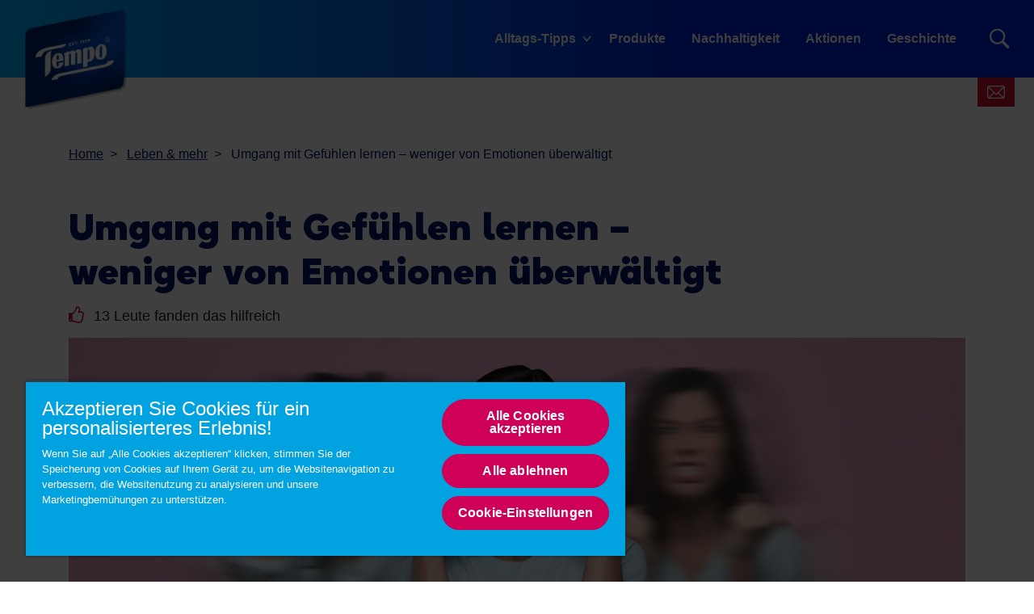

--- FILE ---
content_type: text/html; charset=utf-8
request_url: https://www.tempo-world.com/de-de/leben-mehr/von-emotionen-ueberwaeltigt-sein-so-kannst-du-mit-deinen-gefuehlen-umgehen/
body_size: 20798
content:
<!DOCTYPE html>
<html lang="de" class="preload">
    <head>
            <script>dataLayer = []</script>
    <!-- Google Tag Manager -->
    <script>
        (function (w, d, s, l, i) {
            w[l] = w[l] || []; w[l].push({
                'gtm.start':
                    new Date().getTime(), event: 'gtm.js'
            }); var f = d.getElementsByTagName(s)[0],
                j = d.createElement(s), dl = l != 'dataLayer' ? '&l=' + l : ''; j.async = true; j.src =
                    'https://www.googletagmanager.com/gtm.js?id=' + i + dl; f.parentNode.insertBefore(
                        j, f);
        })(window, document, 'script', 'dataLayer', 'GTM-KWHFR6X');</script>
    <!-- End Google Tag Manager -->
        <script>
            dataLayer.push({ 'environment': 'Live' });
        </script>
    <script>
        (function () {
            var dataLayer = window.dataLayer || [];
            
            dataLayer.push({ 'page_uid': 'TempoKindnessExpert10' });
            dataLayer.push({"page tree":[{"page uid":"TOPIC-LIFESTYLE","page url segment":"leben-mehr","page type":"articleTopicOverview"},{"page uid":"HOME","page url segment":"de-de","page type":"homepage"}],"page uid":"TempoKindnessExpert10","page url segment":"von-emotionen-ueberwaeltigt-sein-so-kannst-du-mit-deinen-gefuehlen-umgehen","page type":"article"});
        }());
    </script>

        <!-- Start CDP BlueConic Script-->
<script type="text/plain" class="optanon-category-C0004-C0010" src="https://q132.tempo-world.com/script.js"></script>
<!-- End CDP BlueConic Script-->
        
        <meta http-equiv="Content-Type" content="text/html;charset=utf-8" />
<title>Umgang mit Gef&#xFC;hlen und Emotionen lernen - Tempo - Tempo</title>
<meta name="language" content="de">
<meta name="author" content="Tempo">
<meta name="viewport" content="width=device-width,initial-scale=1">
	<link rel="preload" as="image" media="(max-width: 700px)" imagesrcset="/media/jaohadlj/tempo_header_2760x1000px_-emotionen-handeln_article12.jpg?width=690&amp;height=250&amp;v=1d87fd03e1d6ab0&amp;format=webp 1x, /media/jaohadlj/tempo_header_2760x1000px_-emotionen-handeln_article12.jpg?width=1380&amp;height=500&amp;v=1d87fd03e1d6ab0&amp;format=webp 2x" fetchpriority="high" />
	<link rel="preload" as="image" media="(min-width: 701px)" imagesrcset="/media/jaohadlj/tempo_header_2760x1000px_-emotionen-handeln_article12.jpg?width=1380&amp;height=500&amp;v=1d87fd03e1d6ab0&amp;format=webp 1x, /media/jaohadlj/tempo_header_2760x1000px_-emotionen-handeln_article12.jpg?width=2760&amp;height=1000&amp;v=1d87fd03e1d6ab0&amp;format=webp 2x" fetchpriority="high" />

    <link rel="preconnect" href="https://cdn-ukwest.onetrust.com">
    <link rel="preconnect" href="https://www.googletagmanager.com">

	<meta name="description" content="Den Umgang mit negativen Emotionen und Gef&#xFC;hlen kann man lernen. Hier findest du praktische Tipps, die dir dabei helfen k&#xF6;nnen." />
	<meta property="og:description" content="Den Umgang mit negativen Emotionen und Gef&#xFC;hlen kann man lernen. Hier findest du praktische Tipps, die dir dabei helfen k&#xF6;nnen." />
	<meta name="twitter:description" content="Den Umgang mit negativen Emotionen und Gef&#xFC;hlen kann man lernen. Hier findest du praktische Tipps, die dir dabei helfen k&#xF6;nnen.">
<meta property="og:site_name" content="Tempo" />
<meta property="og:type" content="website" />
<meta property="og:url" content="https://www.tempo-world.com/de-de/leben-mehr/von-emotionen-ueberwaeltigt-sein-so-kannst-du-mit-deinen-gefuehlen-umgehen/" />
<meta property="og:title" content="Umgang mit Gef&#xFC;hlen und Emotionen lernen - Tempo" />
	<meta property="og:image" content="https://www.tempo-world.com/media/jaohadlj/tempo_header_2760x1000px_-emotionen-handeln_article12.jpg?mode=min&height=630&width=1200">
	<meta name="twitter:image" content="https://www.tempo-world.com/media/jaohadlj/tempo_header_2760x1000px_-emotionen-handeln_article12.jpg?mode=min&height=630&width=1200">
<meta name="twitter:card" content="summary_large_image">
<meta name="twitter:title" content="Umgang mit Gef&#xFC;hlen und Emotionen lernen - Tempo">
<link rel="canonical" href="https://www.tempo-world.com/de-de/leben-mehr/von-emotionen-ueberwaeltigt-sein-so-kannst-du-mit-deinen-gefuehlen-umgehen/" />
<link rel="shortlink" href="https://www.tempo-world.com/de-de/leben-mehr/von-emotionen-ueberwaeltigt-sein-so-kannst-du-mit-deinen-gefuehlen-umgehen/" />

        <link rel="alternate" hreflang="de-DE" href="https://www.tempo-world.com/de-de/leben-mehr/von-emotionen-ueberwaeltigt-sein-so-kannst-du-mit-deinen-gefuehlen-umgehen/" />
        <link rel="alternate" hreflang="it-IT" href="https://www.tempo-world.com/it/consigli-per-momenti-speciali/sopraffatti-dalle-emozioni-ecco-come-gestire-quello-che-provi/" />

	    <link rel="alternate" hreflang="x-default" href="https://www.tempo-world.com/splash/" />

<link rel="shortcut icon" type="image/x-icon" href="/favicon.ico">
<link rel="icon" type="image/x-icon" href="/favicon.ico">
<link rel="apple-touch-icon" href="/images/brands/tempo-apple-touch-icon.png">
<meta name="theme-color" content="#00a3e0">

        
        <!-- [@/src/Components/Styles/] -->

			<link href="/css/tempo.css?hash=f91fe14c6c77644cbc27f3cb708657" rel="stylesheet" />
			<link href="/css/tempo21.css?hash=7dff074c71704e8a1c449dd3e31fe8" rel="stylesheet" />
			<link href="/css/tempo62.css?hash=187b58756c3fe03103c0f4962edfe6" rel="stylesheet" />
			<link href="/css/tempo44.css?hash=135a27330dd2b96fa6e9986c33e4eb" rel="stylesheet" />
			<link href="/css/globals.css?hash=d41d8cd98f00b204e9800998ecf842" rel="stylesheet" />
			<link href="/css/tempo54.css?hash=de76f096cb82b371bcade67038a471" rel="stylesheet" />
			<link href="/css/tempo63.css?hash=5e83640d654abb0a348c506ca4dc5b" rel="stylesheet" />
			<link href="/css/velvet57.css?hash=27a7bded0aac4e09c6e5a6873d0357" rel="stylesheet" />
			<link href="/css/tempo51.css?hash=82593e2df8c6b0b55ee4fc67ad412b" rel="stylesheet" />
			<link href="/css/tempo38.css?hash=9821783ffa1bc86caece1e12c2e834" rel="stylesheet" />
			<link href="/css/velvet34.css?hash=908e6c75dd26ef32339c21e57753a7" rel="stylesheet" />
			<link href="/css/tempo33.css?hash=392ac32ef26638b9b8bdbe1ddcf1f1" rel="stylesheet" />
			<link href="/css/velvet30.css?hash=33610aea402f1cfc1acfe4e4e89a71" rel="stylesheet" />
			<link href="/css/tempo25.css?hash=612cef63a612ed28441464d62a22dc" rel="stylesheet" />
			<link href="/css/tempo68.css?hash=c7534137432828f4b7db66f17d9d4f" rel="stylesheet" />
			<link href="/css/tempo29.css?hash=08ccef884042208bcbc1f0a8d178ff" rel="stylesheet" />
			<link href="/css/tempo69.css?hash=c26b432a357656afb98e32f56e23fb" rel="stylesheet" />
			<link href="/css/velvet64.css?hash=af4fa6a4b61d981ab19b8be8f26b2a" rel="stylesheet" />
			<link href="/css/tempo70.css?hash=204424b678845fd9cbab1adc5aa000" rel="stylesheet" />
			<link href="/css/tempo30.css?hash=307bb043f7a110dc6cefa5063df976" rel="stylesheet" />
			<link href="/css/tempo57.css?hash=486ffd525f0ef5e5bfef431656f951" rel="stylesheet" />
			<link href="/css/tempo45.css?hash=4f1b2548ccc771af658505fdd75ce6" rel="stylesheet" />
			<link href="/css/tempo61.css?hash=c6417aa335e18cdc3dc2c7edccb997" rel="stylesheet" />



        <script>
		    var generalErrorMessage = "Es tut uns leid, wir konnten Deine Eingabe leider nicht speichern. Wir haben diesen Fehler erfasst und werden ihn so schnell wie m&#xF6;glich beheben. Bitte versuche es sp&#xE4;ter erneut.";
        </script>
    </head>
    <body data-culture="de-DE" data-culture-id="1031" data-culture-group-separator="." data-source-tags="" data-site="1541">
        
<div>
    
        <!-- Google Tag Manager (noscript) -->
    <noscript><iframe src="https://www.googletagmanager.com/ns.html?id=GTM-KWHFR6X" height="0" width="0" style="display:none;visibility:hidden" title="Google Tag Manager"></iframe></noscript>
    <!-- End Google Tag Manager (noscript) -->

    <div class="page ">
        <!-- [@/src/Components/Button/] -->

    <div class="cta btn-gradient-wrapper skip-to-main-content btn-gradient-wrapper-ghost">
            <a
                data-ga4-event=""
                href="#main-content"
                rel=""
                target=""
                class="btn btn-ghost  btn-md"
                                >
                
            Skip to main content
        
            </a>
    </div>



        <!-- [@/src/Components/Navigation/] -->

<header class="site">
	<div class="inner">
		<button class="Header-menubutton" aria-label="Menu">
<svg class="Header-menubutton-open"><use xlink:href="/images/svg/svg-frame.svg#Ico-menu"></use></svg><svg class="Header-menubutton-close"><use xlink:href="/images/svg/svg-frame.svg#Ico-close"></use></svg>		</button>

		<!-- [@/src/Components/BrandHeader/] -->

<div class="Header-brand">
    <a class="Header-logo" href="/de-de/" aria-label="Home">
	    <img loading="eager" src="/images/brands/tempo-logo.png?&amp;format=webp&amp;v=20250218" alt="Tempo logo" width="117" height="67">
    </a>
</div>
		<!-- [@/src/Components/GeneralNavigation/] -->
		<nav class="Header-nav">
			<ul>
					<li class="has-dropdown">
		<a href="#" class="level-0">Alltags-Tipps</a>
							<a class="arrow" href="#" aria-label="Expand"></a>
							<ul>
			<li>
		<a href="/de-de/gesundheit/" class="level-1">Gesundheit</a>

			</li>
			<li>
		<a href="/de-de/unterwegs/" class="level-1">Unterwegs</a>

			</li>
			<li>
		<a href="/de-de/leben-mehr/" class="level-1">Leben &amp; mehr</a>

			</li>
							</ul>
					</li>
					<li>
		<a href="/de-de/produkte/" class="level-0">Produkte</a>
					</li>
					<li>
		<a href="/de-de/nachhaltigkeit/" class="level-0">Nachhaltigkeit</a>
					</li>
					<li>
		<a href="/de-de/aktionen/" class="level-0">Aktionen</a>
					</li>
					<li>
		<a href="/de-de/geschichte/" class="level-0">Geschichte</a>
					</li>
			</ul>
		</nav>


			<a class="btn-contact" href="/de-de/newsletter-anmeldung/" aria-label="Newsletter">
<svg class="IcoMail"><use xlink:href="/images/svg/svg-frame.svg#Ico-mail"></use></svg>			</a>
			<button class="Header-searchbutton" aria-label="Search">
<svg class="Header-searchbutton-open"><use xlink:href="/images/svg/svg-frame.svg#Ico-search"></use></svg><svg class="Header-searchbutton-close"><use xlink:href="/images/svg/svg-frame.svg#Ico-close"></use></svg>			</button>
			<div class="Header-search">
				<!-- [@/src/Components/Form/] -->

<form
      class=" "
      action="/de-de/suchergebnisse/"
      data-ga4-visible-event="{&quot;form_name&quot;:&quot;Search&quot;,&quot;form_id&quot;:&quot;&quot;,&quot;event&quot;:&quot;ga4_form_visible&quot;}"
      data-ga4-start-event="{&quot;form_name&quot;:&quot;Search&quot;,&quot;form_id&quot;:&quot;&quot;,&quot;event&quot;:&quot;ga4_form_start&quot;}"
      data-ga4-submit-event="{&quot;form_name&quot;:&quot;Search&quot;,&quot;form_id&quot;:&quot;&quot;,&quot;event&quot;:&quot;ga4_form_submit&quot;}"
      data-source=""
      data-invoker=""
      data-max-checked=""
      data-id=""
>
    
					<div class="form-group Header-search-input InputPlaceholder">
						<div class="form-group InputPlaceholder InputPlaceholder--md InputPlaceholder--gray">
							<input class="form-control" id="Search" name="q" type="text" maxlength="150" placeholder="" required="required" />
							<label class="InputPlaceholder-label" for="Search"></label>
						</div>
						<button class="Header-searchSubmit" type="submit" aria-label="Search">
<svg><use xlink:href="/images/svg/svg-frame.svg#Ico-search"></use></svg>						</button>
					</div>
				
</form>
			</div>
	</div>
</header>
        <section id="main-content">
<!-- [@/src/Components/ArticleLayout/] -->

<main class="specialist-brand">
	<div class="container pt-5 pt-lg-0 mb-3 px-0 px-lg-3">
		
<!-- [@/src/Components/Breadcrumb/] -->

<div class="breadcrumb" itemscope itemtype="http://schema.org/BreadcrumbList">
    <ol>
            <li itemprop="itemListElement" itemscope itemtype="http://schema.org/ListItem" class="breadcrumb-item">
                <a itemscope itemtype="https://schema.org/WebPage" itemprop="item" href="/de-de/" itemid="https://www.tempo-world.com/de-de/">
                    <span itemprop="name">Home</span>
                </a>
                <meta itemprop="position" content="1">
            </li>
            <li itemprop="itemListElement" itemscope itemtype="http://schema.org/ListItem" class="breadcrumb-item">
                <a itemscope itemtype="https://schema.org/WebPage" itemprop="item" href="/de-de/leben-mehr/" itemid="https://www.tempo-world.com/de-de/leben-mehr/">
                    <span itemprop="name">Leben & mehr</span>
                </a>
                <meta itemprop="position" content="2">
            </li>
        <li itemprop="itemListElement" itemscope itemtype="http://schema.org/ListItem" class="breadcrumb-item active">
            <span itemprop="name">Umgang mit Gefühlen lernen – weniger von Emotionen überwältigt</span>
            <meta itemprop="position" content="3">
        </li>
    </ol>
</div>
		<div class="title--with-icon">
			<h1 class="title-2 pl-3 pl-lg-0">Umgang mit Gefühlen lernen – weniger von Emotionen überwältigt</h1>

		</div>
		<div class="subHeader">
			<!-- [@/src/Components/Likes/] -->


    <p class="likes">
<svg class="IcoThumb Ico-secondary"><use xlink:href="/images/svg/svg-frame.svg#IcoThumb"></use></svg>        13 Leute fanden das hilfreich
    </p>

		</div>
			<!-- [@/src/Components/Hero/] -->

    <div class="Hero " data-src="" data-target="">
        <!-- [@/src/Components/ResponsiveImage/] -->
<picture>
		<source media="(max-width: 700px)" srcset="/media/jaohadlj/tempo_header_2760x1000px_-emotionen-handeln_article12.jpg?width=690&amp;height=250&amp;v=1d87fd03e1d6ab0&amp;format=webp 1x, /media/jaohadlj/tempo_header_2760x1000px_-emotionen-handeln_article12.jpg?width=1380&amp;height=500&amp;v=1d87fd03e1d6ab0&amp;format=webp 2x">
		<source media="(min-width: 701px)" srcset="/media/jaohadlj/tempo_header_2760x1000px_-emotionen-handeln_article12.jpg?width=1380&amp;height=500&amp;v=1d87fd03e1d6ab0&amp;format=webp 1x, /media/jaohadlj/tempo_header_2760x1000px_-emotionen-handeln_article12.jpg?width=2760&amp;height=1000&amp;v=1d87fd03e1d6ab0&amp;format=webp 2x">
	<img loading="eager" fetchpriority="high" src="/media/jaohadlj/tempo_header_2760x1000px_-emotionen-handeln_article12.jpg?width=690&amp;height=250&amp;v=1d87fd03e1d6ab0&amp;format=webp" alt="Umgang mit Gef&#xFC;hlen lernen &#x2013; weniger von Emotionen &#xFC;berw&#xE4;ltigt" width="690" height="250">
</picture>
    </div>

	</div>
	<div class="container container--xs article clearfix">
		<div class="TransparentBackground--only-desktop px-md-10">
			<div class="d-flex flex-column d-md-block">
					<!-- [@/src/Components/ProductFeaturedCard/] -->
					<div class="insertRight">
<!-- [@/src/Components/SubscribeNewsletter/] -->
<section class="newsletterSubscribe ">
    <div class="wrap">
        <div class="main">
                <h2 class="heading">Melde dich f&#xFC;r unseren Tempo Newsletter an und erhalte Infos zu Aktionen, sowie Tipps zu Gesundheit, Reise und Leben.</h2>

			<!-- [@/src/Components/Form/] -->

<form 
      id="NewsletterSubscribeBanner"
      class=" ga4-form-event"
      data-ga4-visible-event="{&quot;form_name&quot;:&quot;Newsletter&quot;,&quot;form_id&quot;:&quot;NewsletterSubscribeBanner&quot;,&quot;event&quot;:&quot;ga4_form_visible&quot;}"
      data-ga4-start-event="{&quot;form_name&quot;:&quot;Newsletter&quot;,&quot;form_id&quot;:&quot;NewsletterSubscribeBanner&quot;,&quot;event&quot;:&quot;ga4_form_start&quot;}"
      data-ga4-submit-event="{&quot;form_name&quot;:&quot;Newsletter&quot;,&quot;form_id&quot;:&quot;NewsletterSubscribeBanner&quot;,&quot;event&quot;:&quot;ga4_form_submit&quot;}"
      data-source="NEWSLETTER"
      data-invoker="On-page"
      data-max-checked=""
      data-id=""
>
    
				<div class="form-group Input--with-icon">
<svg class="IcoMail"><use xlink:href="/images/svg/svg-frame.svg#Ico-mail"></use></svg>                	<input class="form-control" name="email" id="NewsletterSubscribe" type="email" required="required" placeholder="Zum Tempo Newsletter anmelden"/>
                    <label class="d-none" for="NewsletterSubscribe">Zum Tempo Newsletter anmelden</label>
                </div>
                <!-- [@/src/Components/Button/] -->

    <div class="cta ">
            <button
                data-ga4-event=""
                class="btn btn-primary  btn-default"
                type="button"
                >
                
                    <span>Zum Tempo Newsletter anmelden</span>
<svg class="Ico--right-tr"><use xlink:href="/images/svg/svg-frame.svg#Arrow-down"></use></svg>                
            </button>
    </div>


            
</form>
        </div>
        <!-- [@/src/Components/ResponsiveImage/] -->
<picture>
		<source srcset="/media/wuycwjay/788e81b1-f311-4362-b5dd-48bc10c560b4.jpg?width=750&amp;height=480&amp;mode=crop&amp;format=webp&amp;format=webp">
	<img loading="lazy" src="/media/wuycwjay/788e81b1-f311-4362-b5dd-48bc10c560b4.jpg?width=750&amp;height=480&amp;mode=crop&amp;format=webp&amp;format=webp" alt="Melde dich f&#xFC;r unseren Tempo Newsletter an und erhalte Infos zu Aktionen, sowie Tipps zu Gesundheit, Reise und Leben." width="750" height="480">
</picture>
    </div>
</section>
					</div>
				<!-- [@/src/Components/RichText/] -->

<!-- [@/src/Components/Button/] -->



					<p>Viele Menschen kennen heftige Gefühle und Emotionen, die plötzlich auftreten und schwer zu bändigen sind. Wenn es sich dabei um positive Gefühle handelt, stört uns das eher nicht. Doch wie geht man mit negativen Gefühlen um, die es einem schwer machen ruhig zu bleiben?</p>
<p>Gleich vorweg: Negative Gefühle sind gar nichts Negatives. Sie sind da, um uns zu schützen und anzuzeigen, wenn etwas nicht okay ist. Es ist also wichtig sie zuzulassen, aber sie dürfen uns nicht so sehr kontrollieren, dass wir die Beziehungen zu anderen Menschen zerstören oder uns davon abhalten unser Leben zu genießen.</p>
<p>Der Sozialpsychologe und Konfliktforscher <a href="https://www.google.com/url?q=https://www.uni-marburg.de/de/fb04/team-cohrs/team/ulrich-wagner&amp;sa=D&amp;source=docs&amp;ust=1643811519454040&amp;usg=AOvVaw09CRrRTGNtU_SOfoUuN1Bs">Prof. Dr. Ulrich Wagner</a> erklärt dir hier, wie du den Umgang mit Emotionen und Gefühlen lernen kannst. Unsere Tipps können dir helfen, deine Emotionen zuzulassen, aber ihnen nicht die Kontrolle über dich zu geben, sondern so mit ihnen umzugehen, dass du sie auch wieder loslassen kannst. </p>
<h2>Umgang mit Wut: Übungen und Tipps</h2>
<p>Wenn du das nächste Mal Ärger oder Wut verspürst, kannst du die folgenden Tipps ausprobieren. Schau einfach mal, was davon dich aus dem Moment holt, in dem du nur noch rotsiehst. Vielleicht musst du ein bisschen ausprobieren, aber mit Wut umgehen zu lernen lohnt sich auf jeden Fall.</p>
<ol>
<li><strong>Tritt im Geiste einen Schritt zurück und atme tief durch</strong>. Dafür kann bewusstes, ruhiges und gleichmäßiges Atmen helfen. Auch sanfte Musik, positive Gedanken oder Meditation können in Zeiten, in den du oft wütend bist, Erleichterung schaffen. In akuten Fällen ist es auch eine gute Idee, deinen Mitmenschen zu sagen, wenn du gerade eine kurze Auszeit brauchst.</li>
<li><strong>Rede über deine Wut und deinen Ärger</strong>. „Es kann hilfreich sein, <a href="/de-de/leben-mehr/so-kannst-du-deine-emotionen-zulassen-sie-aber-auch-kontrollieren/" aria-label="So kannst du deine Emotionen zulassen, sie aber auch kontrollieren"></a> Es kann auch eine gute Idee sein, im Rahmen einer Therapie mit einem Fachmann oder einer Fachfrau über deine Emotionen zu sprechen – zögere also nicht, dir Hilfe zu holen, wenn du das möchtest.</li>
<li><strong>Versuche, eine Lösung zu finden</strong>. Auch wenn du vielleicht nicht alles ändern kannst, worüber du dich gerade ärgerst, gelingt es vielleicht doch, einen Lösungsweg zu finden. Manchmal ist es auch hilfreich, wenn man die Situation zumindest ein wenig verbessern kann. Die Aussicht auf eine solche Konfliktlösung hilft dann auch, Wut und Ärger ein wenig einzufangen.</li>
</ol>
<h2>Mit Gefühlen wie Angst umgehen lernen</h2>
<p>Wir reden von Angst, wenn wir uns vor einer bestimmten Sache oder bestimmten Personen fürchten. Dabei handelt es sich um ein eher unbestimmtes Gefühl, bei dem man oft nicht klar ausmachen kann, wovor genau man Angst hat. Der Umgang mit negativen Gefühlen wie Furcht und Angst ist oft mindestens so schwer wie der mit Wut. Doch die folgenden Tipps können dir dabei helfen, Angst abzumildern und nicht zu groß werden zu lassen.</p>
<ol>
<li><strong>Versuche deine Angst objektiv zu betrachten</strong>. Was genau macht dir Angst? Wie wahrscheinlich ist es, dass eine furchteinflößende Situation wirklich eintritt? Überlege dir, an welchen Orten oder zu welchen Zeiten tatsächlich eine Gefährdung vorliegen könnte und wann eher nicht. Vielleicht kannst du dann einen Teil deiner Angst loslassen und dich entspannen.</li>
<li><strong>Rede mit anderen über deine Befürchtungen und Ängste</strong>. Deren Antworten können dir helfen, einzuschätzen, wie gefährlich etwas wirklich ist. Manchmal kann so ein Gespräch auch Ängste ganz auflösen.</li>
<li><strong>Gehe auf die Angst zu</strong>. Vor allem, wenn du zu dem Schluss kommst, dass es ziemlich unwahrscheinlich ist, dass das angstauslösende Ereignis wirklich eintritt. Lass dich auf die Situation ein und beobachte, wie es dir damit geht. Beispielsweise können Menschen, die Angst vor Hunden haben, ihre Angst in den Griff bekommen, wenn es ihnen gelingt, einen Hund zu streicheln und sie dabei feststellen, dass der Hund sie nicht angreift. Genauso können Menschen mit Flugangst ihre Angst überwinden, wenn sie sich tatsächlich auf eine Flugreise begeben.</li>
<li><strong>Suche dir Hilfe, wenn die Angst zu stark wird</strong>. Furcht und Angst können das eigene Verhalten erheblich einschränken, wenn man sich nicht mehr an bestimmte Orte traut oder der Begegnung mit bestimmten Personen ausweicht. Wenn dich deine Angst so stark aus der Bahn wirft, dann wende dich an eine*n Expert*in. Professionelle Hilfe bietet dir einen sicheren Raum, in dem du langsam und nachhaltig lernen kannst mit deiner Angst umzugehen und sie so zu überwinden. Und denke daran, es ist kein Zeichen der Schwäche, Hilfe anzunehmen, sondern eins von Stärke.</li>
</ol>
<h2>Traurigkeit verstehen und durchleben</h2>
<p>Mit negativen Gefühlen umgehen zu lernen bedeutet auch, sich die Traurigkeit einmal genauer anschauen. Sie überkommt uns oft, wenn wir etwas oder jemand Wichtiges verloren haben. Das kann beispielsweise eine Person sein oder auch eine Beziehung zu jemanden. Wenn du dich traurig fühlst oder trauerst, können dir die folgenden Tipps helfen mit diesem besonderen Gefühl umzugehen:</p>
<ol>
<li><strong>Nimm dir die Zeit und den Raum, die du brauchst</strong>. Lass das Gefühl der Traurigkeit zu und schau es dir bewusst an.</li>
<li><strong>Tu dir selbst etwas Gutes</strong>. Das kann Zeit mit deinem Lieblingshobby sein, oder Raum um etwas Neues ausprobieren. Sport machen, Kunst schaffen, oder sich mit anderen beispielsweise in Form von Freiwilligenarbeit zu verbinden – das alles kann laut unseres Expert*innen helfen mit Traurigkeit umzugehen.</li>
<li><strong>Rede mit Menschen</strong>, denen du vertraust, über deine Traurigkeit. Wenn andere dein Gefühl verstehen und mit dir teilen, kann das sehr helfen. Jeder hat Erlebnisse, die zu Traurigkeit führen können, und sich darüber auszutauschen, kann helfen. Auch haben Gesprächspartner*innen manchmal gute Ideen, was du tun kannst, um dich ein wenig von deiner Niedergeschlagenheit abzulenken.</li>
<li><strong>Lass Tränen zu</strong>. Wenn dir danach ist, dann lass auch ein paar Tränen fließen oder weine dich richtig aus, das kann sehr befreiend sein. Leg dir also ein paar <a href="/de-de/produkte/tempo-taschentuecher/" aria-label="Tempo Taschentücher"></a> bereit, die deine Tränen sicher aufsaugen und beim Schnäuzen sanft zu seiner Nase sind und lass einmal alles heraus.</li>
</ol>
<h2>Extra-Tipp: Positive Emotionen teilen</h2>
<p><a href="/de-de/ueber-tempo/worldofemotions/">Gefühle zum Ausdruck zu bringen</a> und sie respektvoll mit anderen zu teilen, ist eigentlich immer eine gute Idee. Das gilt auch für positive Gefühle wie die Freude. Glück ist bekanntlich eines der wenigen Dinge, die sich vermehren, wenn man es teilt!</p>
<p>Die Erinnerung an erfreuliche Ereignisse und Glücksgefühle kann uns helfen, schwierige Situationen zu meistern. Wie war das, als wir glücklich waren und uns über etwas gefreut haben? Vielleicht kommt uns wieder die Musik in den Kopf, die in einer solchen glücklichen Situation gespielt wurde, wie es roch oder was wir vielleicht gerade gegessen hatten. Erfreuliche Erinnerungen sind ein echter Schatz und können negative Emotionen oft ein wenig ausgleichen.</p>
<h2>Fazit zum Umgang mit Gefühlen</h2>
<p>Zusammenfassend kann man sagen: Der Umgang mit Emotionen ist nicht immer einfach, aber es gibt Wege, wie man es lernen kann. Was den Umgang mit unseren eigenen Gefühlen und Emotionen und denen von anderen noch etwas schwieriger macht, ist, dass wir alle immer ganz individuell Wut, Trauer, Angst und Freude zum Ausdruck bringen und auch verschiedene Arten brauchen können, um mit ihnen umzugehen. Das liegt vor allem auch daran, dass wir Emotionen ganz unterschiedlich wahrnehmen, und um einander zu verstehen, hilft nur Kommunikation. Wie genau Emotionen ausgelöst werden, erfährst du <a href="/de-de/leben-mehr/wie-entstehen-emotionen-eine-sache-von-koerper-und-geist/" aria-label="Wie entstehen Emotionen? Eine Sache von Körper und Geist"></a></p>
<p> </p>
<p>Quelle:</p>
<p>https://www.zeit.de/zeit-wissen/2011/02/Lernen-Gefuehle</p>
				
			</div>
			<!-- [@/src/Components/TagList/] -->

    <div class="tags">
            <!-- [@/src/Components/Tag/] -->

<a class="tag" href="/de-de/tags/freundlichkeit/" aria-label="Freundlichkeit">Freundlichkeit</a>
    </div>

			
			<hr class="mt-5">
			<!-- [@/src/Components/ArticleFeedback/] -->

<div class="row align-items-center">
    <div class="col-lg-7">
        <div class="Vote Vote--light" id="like-container" data-id="5614">
            <span>Fandest du diesen Artikel hilfreich?</span><span class="collapse">Danke f&#xFC;r dein Feedback!</span>
            <div class="Vote-vote">
                <button data-ga4-event="{&quot;rating&quot;:&quot;Thumb up&quot;,&quot;event&quot;:&quot;ga4_article_rating&quot;}" class="btn-thumb--up ga4-on-click-event" type="button" id="like-btn" aria-label="Like">
<svg class="IcoThumb"><use xlink:href="/images/svg/svg-frame.svg#IcoThumb"></use></svg>                </button>
                oder
                <button data-ga4-event="{&quot;rating&quot;:&quot;Thumb down&quot;,&quot;event&quot;:&quot;ga4_article_rating&quot;}" class="btn-thumb--down ga4-on-click-event" type="button" id="dislike-btn" aria-label="Dislike">
<svg class="IcoThumb"><use xlink:href="/images/svg/svg-frame.svg#IcoThumb"></use></svg>                </button>
            </div>
        </div>
    </div>
                <div class="col-lg-5">
                    <div class="article-contact"><a href="/de-de/kontaktiere-tempo/">Haben Sie eine Frage zu diesem Thema?</a> Kontaktieren Sie uns</div>
                </div>
</div>

				<!-- [@/src/Components/SocialShare/] -->

    <div class="share-icons">
        
        
            <div class="Share">
                <span>Share</span>
        <div class="Share-icons">
                <a data-ga4-event="{&quot;method&quot;:&quot;facebook&quot;,&quot;event&quot;:&quot;ga4_share&quot;}" class="Share-icon ga4-on-click-event " data-channel="facebook" href="https://www.facebook.com/sharer/sharer.php?u=https%3a%2f%2fwww.tempo-world.com%2fde-de%2fleben-mehr%2fvon-emotionen-ueberwaeltigt-sein-so-kannst-du-mit-deinen-gefuehlen-umgehen%2f" rel="nofollow" aria-label="Facebook">
<svg><use xlink:href="/images/svg/svg-social.svg#ico-facebook"></use></svg>                </a>
                <a data-ga4-event="{&quot;method&quot;:&quot;whatsapp&quot;,&quot;event&quot;:&quot;ga4_share&quot;}" class="Share-icon ga4-on-click-event d-lg-none" data-channel="whatsapp" href="whatsapp://send?text=Umgang&#x2B;mit&#x2B;Gef%c3%bchlen&#x2B;lernen&#x2B;%e2%80%93&#x2B;weniger&#x2B;von&#x2B;Emotionen&#x2B;%c3%bcberw%c3%a4ltigt%20-%20https%3a%2f%2fwww.tempo-world.com%2fde-de%2fleben-mehr%2fvon-emotionen-ueberwaeltigt-sein-so-kannst-du-mit-deinen-gefuehlen-umgehen%2f" rel="nofollow" aria-label="WhatsApp">
<svg><use xlink:href="/images/svg/svg-social.svg#ico-whatsapp"></use></svg>                </a>
                <a data-ga4-event="{&quot;method&quot;:&quot;mailshare&quot;,&quot;event&quot;:&quot;ga4_share&quot;}" class="Share-icon ga4-on-click-event " data-channel="email" href="mailto:?subject=Umgang%20mit%20Gef&#xFC;hlen%20lernen%20&#x2013;%20weniger%20von%20Emotionen%20&#xFC;berw&#xE4;ltigt&amp;body=Hallo!%0aDas%20k%c3%b6nnte%20dich%20vielleicht%20interessieren%20%3a%20https%3a%2f%2fwww.tempo-world.com%2fde-de%2fleben-mehr%2fvon-emotionen-ueberwaeltigt-sein-so-kannst-du-mit-deinen-gefuehlen-umgehen%2f" rel="nofollow" aria-label="MailShare">
<svg><use xlink:href="/images/svg/svg-social.svg#ico-mailshare"></use></svg>                </a>
        </div>
            </div>
    </div>


		</div>
	</div>


    <div class="Bg--filled">
        <div class="container py-5 py-md-14">
            <div class="d-lg-flex mb-6">
                    <h2 class="title-5 mb-0">Ähnliche Artikel</h2>
            </div>
			<!-- [@/src/Components/ArticleCardList/] -->

<section class="list listArticle">
		<header>
				<h2 class="heading"></h2>
				<div class="intro"></div>
		</header>
	<div class="main load-more-ajax">
		<!-- [@/src/Components/Grid/] -->

<div class="grid" data-size="size300" data-cols="3">
    <div class="wrap">
        
			
		<!-- [@/src/Components/ArticleCard/] -->

<!-- [@/src/Components/TagList/] -->

<!-- [@/src/Components/Tag/] -->

<section class="articleCard classic hasTags">
	<a href="/de-de/leben-mehr/so-kannst-du-ein-dankbarkeitsbuch-fuehren-und-positiv-bleiben/" title="So kannst du ein Dankbarkeitsbuch f&#xFC;hren und positiv bleiben" class="ga4-on-click-event" data-ga4-event="{&quot;creative_name&quot;:&quot;Article box&quot;,&quot;promotion_name&quot;:&quot;So kannst du ein Dankbarkeitsbuch f\u00FChren und positiv bleiben&quot;,&quot;event&quot;:&quot;ga4_select_promotion&quot;}">
		<div class="wrap">
			<header>
				<h3 class="heading">So kannst du ein Dankbarkeitsbuch f&#xFC;hren und positiv bleiben</h3>
			</header>
				<div class="main">
					<p>Erfahre hier, wie und warum du ein Dankbarkeits-Journal führen solltest und wie dir eine Dankbarkeitsliste weiterhelfen kann.
</p>
				</div>
				<footer>
					<!-- [@/src/Components/Button/] -->

    <div class="cta btn-gradient-wrapper btn-gradient-wrapper-ghost">
            <span class="btn btn-ghost  btn-md"
                >
                
						Weiterlesen
					
            </span>
    </div>


				</footer>
		</div>
		<!-- [@/src/Components/ResponsiveImage/] -->
<picture>
		<source srcset="/media/gv0kx2wz/tempokindness01-1.jpg?width=400&amp;height=200&amp;v=1d79d8787e693a0&amp;format=webp 1x, /media/gv0kx2wz/tempokindness01-1.jpg?width=800&amp;height=400&amp;v=1d79d8787e693a0&amp;format=webp 2x">
	<img loading="lazy" src="/media/gv0kx2wz/tempokindness01-1.jpg?width=400&amp;height=200&amp;v=1d79d8787e693a0&amp;format=webp" alt="So kannst du ein Dankbarkeitsbuch f&#xFC;hren und positiv bleiben" width="400" height="200">
</picture>
	</a>
	    <!-- [@/src/Components/TagList/] -->

    <div class="tags">
            <!-- [@/src/Components/Tag/] -->

<a class="tag" href="/de-de/tags/wohlfuehltipps/" aria-label="Wohlf&#xFC;hltipps">Wohlf&#xFC;hltipps</a>
    </div>

</section>
	<!-- [@/src/Components/ArticleCard/] -->

<!-- [@/src/Components/TagList/] -->

<!-- [@/src/Components/Tag/] -->

<section class="articleCard classic hasTags">
	<a href="/de-de/leben-mehr/was-ist-empathie/" title="Was ist Empathie?" class="ga4-on-click-event" data-ga4-event="{&quot;creative_name&quot;:&quot;Article box&quot;,&quot;promotion_name&quot;:&quot;Was ist Empathie?&quot;,&quot;event&quot;:&quot;ga4_select_promotion&quot;}">
		<div class="wrap">
			<header>
				<h3 class="heading">Was ist Empathie?</h3>
			</header>
				<div class="main">
					<p>Empathie – was ist das? Hier erfährst du mehr über Einfühlungsvermögen: von der Definition bis zu Tipps, wie du selbst empathischer werden kannst.</p>
				</div>
				<footer>
					<!-- [@/src/Components/Button/] -->

    <div class="cta btn-gradient-wrapper btn-gradient-wrapper-ghost">
            <span class="btn btn-ghost  btn-md"
                >
                
						Weiterlesen
					
            </span>
    </div>


				</footer>
		</div>
		<!-- [@/src/Components/ResponsiveImage/] -->
<picture>
		<source srcset="/media/55mezhmp/10_tempo_header_2760x1000px_empathie_article10.jpg?width=400&amp;height=200&amp;v=1d8404f9a0d0c10&amp;format=webp 1x, /media/55mezhmp/10_tempo_header_2760x1000px_empathie_article10.jpg?width=800&amp;height=400&amp;v=1d8404f9a0d0c10&amp;format=webp 2x">
	<img loading="lazy" src="/media/55mezhmp/10_tempo_header_2760x1000px_empathie_article10.jpg?width=400&amp;height=200&amp;v=1d8404f9a0d0c10&amp;format=webp" alt="Was ist Empathie?" width="400" height="200">
</picture>
	</a>
	    <!-- [@/src/Components/TagList/] -->

    <div class="tags">
            <!-- [@/src/Components/Tag/] -->

<a class="tag" href="/de-de/tags/freundlichkeit/" aria-label="Freundlichkeit">Freundlichkeit</a>
    </div>

</section>
	<!-- [@/src/Components/ArticleCard/] -->

<!-- [@/src/Components/TagList/] -->

<!-- [@/src/Components/Tag/] -->

<section class="articleCard classic hasTags">
	<a href="/de-de/leben-mehr/was-ist-emotionale-intelligenz/" title="Was ist emotionale Intelligenz?" class="ga4-on-click-event" data-ga4-event="{&quot;creative_name&quot;:&quot;Article box&quot;,&quot;promotion_name&quot;:&quot;Was ist emotionale Intelligenz?&quot;,&quot;event&quot;:&quot;ga4_select_promotion&quot;}">
		<div class="wrap">
			<header>
				<h3 class="heading">Was ist emotionale Intelligenz?</h3>
			</header>
				<div class="main">
					<p>Hier erfährst du, wie emotionale Intelligenz definiert wird und du eigene Fähigkeiten einfach testen, lernen, trainieren und im Alltag anwenden kannst.</p>
				</div>
				<footer>
					<!-- [@/src/Components/Button/] -->

    <div class="cta btn-gradient-wrapper btn-gradient-wrapper-ghost">
            <span class="btn btn-ghost  btn-md"
                >
                
						Weiterlesen
					
            </span>
    </div>


				</footer>
		</div>
		<!-- [@/src/Components/ResponsiveImage/] -->
<picture>
		<source srcset="/media/m1hnhxe2/08_tempo_header_2760x1000px_zulassen_emotionen_article8.jpg?width=400&amp;height=200&amp;v=1d9aea0fa01e990&amp;format=webp 1x, /media/m1hnhxe2/08_tempo_header_2760x1000px_zulassen_emotionen_article8.jpg?width=800&amp;height=400&amp;v=1d9aea0fa01e990&amp;format=webp 2x">
	<img loading="lazy" src="/media/m1hnhxe2/08_tempo_header_2760x1000px_zulassen_emotionen_article8.jpg?width=400&amp;height=200&amp;v=1d9aea0fa01e990&amp;format=webp" alt="Was ist emotionale Intelligenz?" width="400" height="200">
</picture>
	</a>
	    <!-- [@/src/Components/TagList/] -->

    <div class="tags">
            <!-- [@/src/Components/Tag/] -->

<a class="tag" href="/de-de/tags/freundlichkeit/" aria-label="Freundlichkeit">Freundlichkeit</a>
    </div>

</section>
	<!-- [@/src/Components/ArticleCard/] -->

<!-- [@/src/Components/TagList/] -->

<!-- [@/src/Components/Tag/] -->

<section class="articleCard classic hasTags">
	<a href="/de-de/leben-mehr/so-kannst-du-deine-emotionen-zulassen-sie-aber-auch-kontrollieren/" title="So kannst du deine Emotionen zulassen, sie aber auch kontrollieren" class="ga4-on-click-event" data-ga4-event="{&quot;creative_name&quot;:&quot;Article box&quot;,&quot;promotion_name&quot;:&quot;So kannst du deine Emotionen zulassen, sie aber auch kontrollieren&quot;,&quot;event&quot;:&quot;ga4_select_promotion&quot;}">
		<div class="wrap">
			<header>
				<h3 class="heading">So kannst du deine Emotionen zulassen, sie aber auch kontrollieren</h3>
			</header>
				<div class="main">
					<p>Hier erfährst du, wie du ganz offen negative Gefühle zulassen kannst. Unsere praktischen Übungen, Emotionen rauszulassen können dir dabei helfen.</p>
				</div>
				<footer>
					<!-- [@/src/Components/Button/] -->

    <div class="cta btn-gradient-wrapper btn-gradient-wrapper-ghost">
            <span class="btn btn-ghost  btn-md"
                >
                
						Weiterlesen
					
            </span>
    </div>


				</footer>
		</div>
		<!-- [@/src/Components/ResponsiveImage/] -->
<picture>
		<source srcset="/media/03qp2xot/emotionale-kontrolle.jpg?width=400&amp;height=200&amp;v=1d9b65b39b6c9e0&amp;format=webp 1x, /media/03qp2xot/emotionale-kontrolle.jpg?width=800&amp;height=400&amp;v=1d9b65b39b6c9e0&amp;format=webp 2x">
	<img loading="lazy" src="/media/03qp2xot/emotionale-kontrolle.jpg?width=400&amp;height=200&amp;v=1d9b65b39b6c9e0&amp;format=webp" alt="So kannst du deine Emotionen zulassen, sie aber auch kontrollieren" width="400" height="200">
</picture>
	</a>
	    <!-- [@/src/Components/TagList/] -->

    <div class="tags">
            <!-- [@/src/Components/Tag/] -->

<a class="tag" href="/de-de/tags/freundlichkeit/" aria-label="Freundlichkeit">Freundlichkeit</a>
    </div>

</section>
	<!-- [@/src/Components/ArticleCard/] -->

<!-- [@/src/Components/TagList/] -->

<!-- [@/src/Components/Tag/] -->

<section class="articleCard classic hasTags">
	<a href="/de-de/leben-mehr/wie-entstehen-emotionen-eine-sache-von-koerper-und-geist/" title="Wie entstehen Emotionen? Eine Sache von K&#xF6;rper und Geist" class="ga4-on-click-event" data-ga4-event="{&quot;creative_name&quot;:&quot;Article box&quot;,&quot;promotion_name&quot;:&quot;Wie entstehen Emotionen? Eine Sache von K\u00F6rper und Geist&quot;,&quot;event&quot;:&quot;ga4_select_promotion&quot;}">
		<div class="wrap">
			<header>
				<h3 class="heading">Wie entstehen Emotionen? Eine Sache von K&#xF6;rper und Geist</h3>
			</header>
				<div class="main">
					<p>Unser limbisches System löst unsere Emotionen aus. Erfahre hier, wie das vor sich geht und was dabei genau passiert.</p>
				</div>
				<footer>
					<!-- [@/src/Components/Button/] -->

    <div class="cta btn-gradient-wrapper btn-gradient-wrapper-ghost">
            <span class="btn btn-ghost  btn-md"
                >
                
						Weiterlesen
					
            </span>
    </div>


				</footer>
		</div>
		<!-- [@/src/Components/ResponsiveImage/] -->
<picture>
		<source srcset="/media/mrppktzs/07_tempo_header_2760x1000px_ausloeser_emotionen_article7.jpg?width=400&amp;height=200&amp;v=1d8404fbed7aff0&amp;format=webp 1x, /media/mrppktzs/07_tempo_header_2760x1000px_ausloeser_emotionen_article7.jpg?width=800&amp;height=400&amp;v=1d8404fbed7aff0&amp;format=webp 2x">
	<img loading="lazy" src="/media/mrppktzs/07_tempo_header_2760x1000px_ausloeser_emotionen_article7.jpg?width=400&amp;height=200&amp;v=1d8404fbed7aff0&amp;format=webp" alt="Wie entstehen Emotionen? Eine Sache von K&#xF6;rper und Geist" width="400" height="200">
</picture>
	</a>
	    <!-- [@/src/Components/TagList/] -->

    <div class="tags">
            <!-- [@/src/Components/Tag/] -->

<a class="tag" href="/de-de/tags/freundlichkeit/" aria-label="Freundlichkeit">Freundlichkeit</a>
    </div>

</section>
	<!-- [@/src/Components/ArticleCard/] -->

<!-- [@/src/Components/TagList/] -->

<!-- [@/src/Components/Tag/] -->

<section class="articleCard classic hasTags">
	<a href="/de-de/leben-mehr/welche-arten-von-emotionen-gibt-es-und-was-machen-sie-mit-uns/" title="Welche Arten von Emotionen gibt es und was machen sie mit uns?" class="ga4-on-click-event" data-ga4-event="{&quot;creative_name&quot;:&quot;Article box&quot;,&quot;promotion_name&quot;:&quot;Welche Arten von Emotionen gibt es und was machen sie mit uns?&quot;,&quot;event&quot;:&quot;ga4_select_promotion&quot;}">
		<div class="wrap">
			<header>
				<h3 class="heading">Welche Arten von Emotionen gibt es und was machen sie mit uns?</h3>
			</header>
				<div class="main">
					<p>Welche Arten von Emotionen gibt es und was machen sie mit uns? Finde es jetzt heraus mit unserer praktischen Übersicht über die 7 Emotionen.</p>
				</div>
				<footer>
					<!-- [@/src/Components/Button/] -->

    <div class="cta btn-gradient-wrapper btn-gradient-wrapper-ghost">
            <span class="btn btn-ghost  btn-md"
                >
                
						Weiterlesen
					
            </span>
    </div>


				</footer>
		</div>
		<!-- [@/src/Components/ResponsiveImage/] -->
<picture>
		<source srcset="/media/11qaicqt/tempo_header_2760x1000px_arten_emotion_article6_verkleinert.jpg?width=400&amp;height=200&amp;v=1d84339cef9bda0&amp;format=webp 1x, /media/11qaicqt/tempo_header_2760x1000px_arten_emotion_article6_verkleinert.jpg?width=800&amp;height=400&amp;v=1d84339cef9bda0&amp;format=webp 2x">
	<img loading="lazy" src="/media/11qaicqt/tempo_header_2760x1000px_arten_emotion_article6_verkleinert.jpg?width=400&amp;height=200&amp;v=1d84339cef9bda0&amp;format=webp" alt="Welche Arten von Emotionen gibt es und was machen sie mit uns?" width="400" height="200">
</picture>
	</a>
	    <!-- [@/src/Components/TagList/] -->

    <div class="tags">
            <!-- [@/src/Components/Tag/] -->

<a class="tag" href="/de-de/tags/freundlichkeit/" aria-label="Freundlichkeit">Freundlichkeit</a>
    </div>

</section>
	<input type="hidden" name="max-page" value="9" />


		
    </div>
</div>
	</div>
</section>
        </div>
    </div>
</main>

</section>

        <!-- [@/src/Components/SiteFooter/] -->

<footer class="Doormat">
	<div class="Doormat-inner">
		<div class="Doormat-links">
<ul>
		<li><a href="/de-de/kontaktiere-tempo/">Kontakt</a></li>
		<li><a href="/de-de/presse/">Presse</a></li>
		<li><a href="/de-de/datenschutzrichtlinie/">Datenschutz</a></li>
</ul>		</div>

		<div class="Doormat-subscribe">

		<p>Erhalte aktuelle Angebote und Neuigkeiten</p>

	<!-- [@/src/Components/Form/] -->

<form 
      id="NewsletterSubscribeFooter"
      class=" ga4-form-event"
      data-ga4-visible-event="{&quot;form_name&quot;:&quot;Newsletter&quot;,&quot;form_id&quot;:&quot;NewsletterSubscribeFooter&quot;,&quot;event&quot;:&quot;ga4_form_visible&quot;}"
      data-ga4-start-event="{&quot;form_name&quot;:&quot;Newsletter&quot;,&quot;form_id&quot;:&quot;NewsletterSubscribeFooter&quot;,&quot;event&quot;:&quot;ga4_form_start&quot;}"
      data-ga4-submit-event="{&quot;form_name&quot;:&quot;Newsletter&quot;,&quot;form_id&quot;:&quot;NewsletterSubscribeFooter&quot;,&quot;event&quot;:&quot;ga4_form_submit&quot;}"
      data-source="NEWSLETTER"
      data-invoker="Footer"
      data-max-checked=""
      data-id=""
>
    
		<div class="form-group InputPlaceholder Subscribe-input">
			<input class="form-control" name="email" id="frmfooter-email" type="email" required>

				<label class="InputPlaceholder-label InputPlaceholder-label--blue" for="frmfooter-email">E-Mail-Adresse</label>

			<button class="SubmitArrow" type="button" aria-label="Register">
<svg class="Ico--right-tr"><use xlink:href="/images/svg/svg-frame.svg#Arrow-down"></use></svg>			</button>
		</div>
	
</form>
</div>

			<div class="Doormat-social">
				
<h3>Folge uns auf</h3>
<div class="icons">
        <script>console.log("Tempo")</script>
        <a class="Doormat-social-icon" href="https://www.facebook.com/tempo.taschentuch" target="_blank" rel="noopener" aria-label="Folge uns auf Facebook" title="Folge uns auf Facebook">
<svg><use xlink:href="/images/svg/svg-social.svg#ico-facebook"></use></svg>        </a>
        <script>console.log("Tempo")</script>
        <a class="Doormat-social-icon" href="http://www.youtube.com/user/TempoDeutschland" target="_blank" rel="noopener" aria-label="Folge uns auf Youtube" title="Folge uns auf Youtube">
<svg><use xlink:href="/images/svg/svg-social.svg#ico-youtube"></use></svg>        </a>
        <script>console.log("Tempo")</script>
        <a class="Doormat-social-icon" href="https://www.instagram.com/tempodeutschland/" target="_blank" rel="noopener" aria-label="Folge uns auf Instagram" title="Folge uns auf Instagram">
<svg><use xlink:href="/images/svg/svg-social.svg#ico-instagram"></use></svg>        </a>
</div>
			</div>
	</div>
</footer>
<footer class="Footer">
	<nav class="Footer-nav">
		<div class="wrap">
			<!-- [@/src/Components/CountryPicker/] -->

				<div class="CountryPicker">
					<button>
						<img loading="lazy" src="/images/flags/de-de.png?&amp;format=webp" alt="Country flag - Deutschland" width="20" height="20">Deutschland
					</button>
				</div>
			<div class="copyright">&copy; 2026 Essity Hygiene and Health AB</div>
		</div>
<ul>
		<li><a href="/de-de/cookie-richtlinie/">Cookies</a></li>
		<li><a href="/de-de/sitemap/">Sitemap</a></li>
		<li><a href="/de-de/haftungsausschluss/">Disclaimer</a></li>
		<li><a href="/de-de/nutzungsbedingungen/">Nutzungsbedingungen</a></li>
		<li><a href="/de-de/datenschutzrichtlinie-social-media/">Social Media Datenschutz</a></li>
		<li><a href="/de-de/produkte/produktsicherheit/">Produktsicherheit</a></li>
		<li><a href="/de-de/hinweis-zum-verpackungsgesetz/">Hinweis zum Verpackungsgesetz</a></li>
		<li><a href="/de-de/impressum/">Impressum</a></li>
		<li><button id="ot-sdk-btn" class="ot-sdk-show-settings"></button></li>
</ul>	</nav>

	<div class="legal">
		<div class="siteLabel">
			<img loading="lazy" src="/images/essity-logo.png" alt="Essity logo" width="116" height="30" />
		</div>
		<div class="note">
<p>Essity ist ein global führendes Hygiene- und Gesundheitsunternehmen. Jeden Tag nutzen eine Milliarde Menschen weltweit unsere Produkte und Lösungen. Wir wollen Grenzen überwinden - für mehr Wohlbefinden bei Verbraucher*innen, Patient*innen, Pflegekräften, Kunden und Gesellschaft. Wir vertreiben unsere Produkte und Lösungen in rund 150 Ländern unter vielen starken Marken, darunter die Weltmarktführer TENA und Tork, aber auch bekannte Marken wie Actimove, Cutimed, JOBST, Knix, Leukoplast, Libero, Libresse, Lotus, Modibodi, Nosotras, Saba, Tempo, TOM Organic, und Zewa. Essity beschäftigt weltweit rund 36.000 Mitarbeitende. Der Umsatz im Jahr 2024 betrug ca. 13 Mrd. Euro. Essity hat seinen Hauptsitz in Stockholm (Schweden) und ist an der Nasdaq Stockholm notiert.<span>&nbsp;</span>Weitere Informationen auf<span>&nbsp;</span><a href="https://www.essity.com">www.essity.com</a>.</p>
<p>*Ergebnis einer repräsentativen Umfrage unter 500 Teilnehmenden in Deutschland, 03/2024</p>		</div>
	</div>
</footer>
    </div>
    
    
    <!-- [@/src/Components/SubscribeModal/] -->


<!-- [@/src/Components/Modal/] -->

<div data-ga4-event="{&quot;action_type&quot;:&quot;Impression&quot;,&quot;label&quot;:&quot;Newsletter pop-up big&quot;,&quot;single_item_id&quot;:null,&quot;single_item_name&quot;:null,&quot;link_text&quot;:null,&quot;link_url&quot;:null,&quot;link_domain&quot;:null,&quot;event&quot;:&quot;ga4_pop_up&quot;}" class="modal fade ga4-popup-event" id="SubscribeModal" data-id="1541">
	<div class="modal-dialog " role="document">
		<div class="modal-content">
			<button data-ga4-event="{&quot;action_type&quot;:&quot;Close&quot;,&quot;label&quot;:&quot;Newsletter pop-up big&quot;,&quot;single_item_id&quot;:null,&quot;single_item_name&quot;:null,&quot;link_text&quot;:null,&quot;link_url&quot;:null,&quot;link_domain&quot;:null,&quot;event&quot;:&quot;ga4_pop_up&quot;}" class="close" type="button" data-dismiss="modal" aria-label="Close">
<svg class="IcoClose"><use xlink:href="/images/svg/svg-frame.svg#ico-modalclose"></use></svg>			</button>
			<div class="modal-body">
				
	
<div id="SubscribeSuccess-Modal" class="SubscribeSuccess" style="display:none;">
    <h3>Nur noch ein letzter Schritt und du bist angemeldet!</h3>
    <p>Vielen Dank, dass du dich für den Tempo Newsletter angemeldet hast. Wir senden dir nun eine Mail, in der wir dich bitten, deine Anmeldung zu bestätigen.</p>
</div>

<!-- [@/src/Components/Form/] -->

<form 
      id="SubscribeForm-Modal"
      class="SubscribeForm ga4-form-event"
      data-ga4-visible-event="{&quot;form_name&quot;:&quot;Newsletter&quot;,&quot;form_id&quot;:&quot;SubscribeForm-Modal&quot;,&quot;event&quot;:&quot;ga4_form_visible&quot;}"
      data-ga4-start-event="{&quot;form_name&quot;:&quot;Newsletter&quot;,&quot;form_id&quot;:&quot;SubscribeForm-Modal&quot;,&quot;event&quot;:&quot;ga4_form_start&quot;}"
      data-ga4-submit-event="{&quot;form_name&quot;:&quot;Newsletter&quot;,&quot;form_id&quot;:&quot;SubscribeForm-Modal&quot;,&quot;event&quot;:&quot;ga4_form_submit&quot;}"
      data-source=""
      data-invoker=""
      data-max-checked=""
      data-id=""
>
    
        <h3>Der Tempo-Newsletter</h3>
        <p>Keine Sorge, wir wollen dir keinen Spam schicken. Der Tempo Newsletter versorgt dich monatlich mit interessanten Tipps und Tricks zu&#xA0;den Themen rund um Gesundheit, Reise und Leben.</p>
    <input type="text" name="contact_me_by_fax_only" value="1" style="display:none !important" tabindex="-1" autocomplete="off">
    <div class="form-group">
        <label for="enews-firstname-Modal">Vorname</label>
        <input id="enews-firstname-Modal" class="enews-firstname form-control" type="text" data-val="true" data-val-length="The field Vorname must be a string with a maximum length of 150." data-val-length-max="150" data-val-required="Vorname" maxlength="150" name="FirstName" value="" />
    </div>
    <div class="form-group prefilled">
        <label for="enews-mail-Modal">E-Mail-Adresse</label>
        <input type="email" id="enews-mail-Modal" class="enews-mail form-control" data-val="true" data-val-email="The E-Mail-Adresse field is not a valid e-mail address." data-val-length="The field E-Mail-Adresse must be a string with a maximum length of 250." data-val-length-max="250" data-val-required="E-Mail-Adresse" maxlength="250" name="Email" value="" />
    </div>


    <div class="my-4">
        		<input type="hidden" value="4" id="e6c90adc-47ca-4ac3-a2bb-532d70798f6d" data-val="true" data-val-required="The Id field is required." name="ProvidedConsumerConsents[0].Id" />
		<input type="hidden" value="True" id="bd9f33ab-578a-4bca-a769-68d0057414ab" data-val="true" data-val-required="The IsChecked field is required." name="ProvidedConsumerConsents[0].IsChecked" />
			<div class="form-group">
				<div class="form-check">
					<label class="form-check-label">
<svg class="IcoCheck"><use xlink:href="/images/svg/svg-frame.svg#Ico-check"></use></svg>						<input type="hidden" value="22" id="af8b1308-693f-4d20-a5da-14b8bdfe648a" data-val="true" data-val-required="The Id field is required." name="ProvidedConsumerConsents[1].Id" />
						<input type="checkbox" class="form-check-input" data-is-newsletter="false" id="85379952-0105-4e52-b474-a73a57d69ef4" data-val="true" data-val-required="The IsChecked field is required." name="ProvidedConsumerConsents[1].IsChecked" value="true" /><input name="ProvidedConsumerConsents[1].IsChecked" type="hidden" value="false" />
						Ich bin damit einverstanden, dass Essity Germany GmbH<sup>1</sup> meine oben genannten personenbezogenen Daten<sup>2</sup> zur Personalisierung ihrer Webseiten und zu Marketingzwecken<sup>3 </sup>entsprechend meiner Interessen nutzt.
					</label>
				</div>
			</div>
			<div class="form-group">
				<div class="form-check">
					<label class="form-check-label">
<svg class="IcoCheck"><use xlink:href="/images/svg/svg-frame.svg#Ico-check"></use></svg>						<input type="hidden" value="27" id="b6b366ab-1fa8-469f-9a88-4a01108d71d3" data-val="true" data-val-required="The Id field is required." name="ProvidedConsumerConsents[2].Id" />
						<input type="checkbox" class="form-check-input" data-is-newsletter="false" id="2828c5b9-7258-4a2d-9f26-a87b2ac4a3ed" data-val="true" data-val-required="The IsChecked field is required." name="ProvidedConsumerConsents[2].IsChecked" value="true" /><input name="ProvidedConsumerConsents[2].IsChecked" type="hidden" value="false" />
						Ich bin damit einverstanden, dass Essity Germany GmbH meine personenbezogenen Daten<sup>2</sup>: einschließlich sensibler Daten) mit verbundenen Essity Unternehmen<sup>4</sup> und Marketingpartnern<sup>5</sup> für deren personalisiertes Marketing<sup>6</sup> teilt.
					</label>
				</div>
			</div>
			<div class="form-group">
				<div class="form-check">
					<label class="form-check-label">
<svg class="IcoCheck"><use xlink:href="/images/svg/svg-frame.svg#Ico-check"></use></svg>						<input type="hidden" value="32" id="ffd5a5be-7d7e-491c-a7ee-c7eed1edbb4b" data-val="true" data-val-required="The Id field is required." name="ProvidedConsumerConsents[3].Id" />
						<input type="checkbox" class="form-check-input" required="required" data-is-newsletter="true" id="f3bcb774-1704-4d7c-ae44-13357412a562" data-val="true" data-val-required="The IsChecked field is required." name="ProvidedConsumerConsents[3].IsChecked" value="true" /><input name="ProvidedConsumerConsents[3].IsChecked" type="hidden" value="false" />
						Ich bin damit einverstanden, personalisierte E-Mails<sup>7</sup> von Tempo<sup>8</sup> zu Produkten, Dienstleistungen, Events und Umfragen zu Essity Marken<sup>9</sup> zu erhalten und ich gestatte Essity Germany GmbH, meinen Namen, E-Mail-Adresse und meine Interaktion mit solchen E-Mails<sup>10</sup> mit verbundenen Essity Unternehmen<sup>4</sup> für deren personalisiertes Marketing<sup>11</sup> zu teilen.
					</label>
				</div>
			</div>

    </div>
    <div class="form-group">

        <!-- [@/src/Components/Button/] -->

    <div class="cta btn-gradient-wrapper btn-gradient-wrapper-outline-primary">
            <button
                data-ga4-event="{&quot;action_type&quot;:&quot;Submit&quot;,&quot;label&quot;:&quot;Newsletter pop-up big&quot;,&quot;single_item_id&quot;:null,&quot;single_item_name&quot;:null,&quot;link_text&quot;:&quot;Anmelden&quot;,&quot;link_url&quot;:null,&quot;link_domain&quot;:null,&quot;event&quot;:&quot;ga4_pop_up&quot;}"
                class="btn btn-outline-primary ga4-popup-submit-event btn-default"
                id="newsletter-btn-Modal"
                type="submit"
                >
                
            Anmelden
        
            </button>
    </div>


    </div>
    <div class="pt-5 text-notice-consents">
	
</div>


</form>


			</div>
		</div>
	</div>
</div>
    
    
    
<script src="/scripts/vendor/jquery.min.js?hash=9ac39dc31635a363e377eda0f6fbe0"></script>
<script src="/sb/jquery-passify-js-bundle.js.v639052107839633412"></script>
<script src="/scripts/vendor/jquery.visible.min.js?hash=481220f9ccd6231d9996ab4affddf6"></script>
<script defer="" src="/sb/main-js-bundle.js.v639052107839633412"></script>
    
	<script>
	var lastClickedProductName = "";
	function trackBinClickProduct(url, productName) {
		if (console)
			console.log("BIN clicked for " + productName);
		dataLayer.push({
			'event': 'gaEvent',
			'eventTrigger': 'buyNowClick',
			'eventCategory': 'Buy Now - List Retailers',
			'eventAction': productName,
			'eventLabel': url,
			'eventValue': undefined
		});
	}

	function trackBinClickProductRetailer(url, productName, retailerDomain) {
		if (console)
			console.log("BIN retailer clicked for " + productName + ", retailer " + retailerDomain);
		dataLayer.push({
			'event': 'gaEvent',
			'eventTrigger': 'buyNowClick',
			'eventCategory': 'Buy Now - Retailer Click - Retailer Domain',
			'eventAction': productName, // Dynamicly get the name of the product on which it was clicked
			'eventLabel': retailerDomain, //Dynamicly get the retailer domain
			'eventValue': undefined
		});

		dataLayer.push({
			'event': 'gaEvent',
			'eventTrigger': 'buyNowClick',
			'eventCategory': 'Buy Now - Retailer Click - Page URL',
			'eventAction': productName, // Dynamicly get the name of the product on which it was clicked
			'eventLabel': url, //Dynamicly get the current Page URL
			'eventValue': undefined
		});
	}

	function htmlDecode(val) { return $("<textarea/>").html(val).text(); }

	function buyNowCTAClickHandler(el) {
		var $currEl;
		if (typeof el === "undefined") {
			$currEl = $(this);
		} else {
			$currEl = $(el);
		}
		// default track events
		var productName = htmlDecode($currEl.data("productname"));
		var retailerName = htmlDecode($currEl.data("retailername"));
		var url = window.location.href;
		if (url.indexOf("modal=buynow") > 0 && window.history.length > 1 && document.referrer !== undefined) {
			url = document.referrer;
		}
		if (retailerName === "" || retailerName === undefined) {
			trackBinClickProduct(url, productName);
			lastClickedProductName = productName;
		} else {
			var retailerDomain = $currEl.attr("href").split('/')[2];
			trackBinClickProductRetailer(url, productName, retailerDomain);
		}
	}
</script>

		<!-- [@/src/Components/BuyNowModal/] -->

<!-- [@/src/Components/Modal/] -->

<div data-ga4-event="" class="modal fade BuyModal" id="BuyModal" data-id="">
	<div class="modal-dialog " role="document">
		<div class="modal-content">
			<button data-ga4-event="" class="close" type="button" data-dismiss="modal" aria-label="Close">
<svg class="IcoClose"><use xlink:href="/images/svg/svg-frame.svg#ico-modalclose"></use></svg>			</button>
				<div class="modal-header">
					<h3 class="h5 modal-title">Kaufen Sie dieses Produkt bei:</h3>
				</div>
			<div class="modal-body">
				
    <div class="tab-content">
        <div class="BuyModal-links active tab-pane ga4-retailer-event" data-productname="" data-productid="" id="online" role="tabpanel"></div>
        <div class="BuyModal-links tab-pane" id="locator" role="tabpanel"></div>
    </div>

			</div>
		</div>
	</div>
</div>
		<script>
			$("body").on("click", "[data-productname]", function () { buyNowCTAClickHandler(this); });
		</script>

	<script type="application/ld+json">
    {
    "@context": "http://schema.org",
    "@type": "Article",
    "mainEntityOfPage": {
    "@type": "WebPage",
    "@id": "https://www.tempo-world.com/de-de/leben-mehr/von-emotionen-ueberwaeltigt-sein-so-kannst-du-mit-deinen-gefuehlen-umgehen/"
    },
    "headline": "Umgang mit Gef&#xFC;hlen lernen &#x2013; weniger von Emotionen &#xFC;berw&#xE4;ltigt",
"image": "https://www.tempo-world.com/media/jaohadlj/tempo_header_2760x1000px_-emotionen-handeln_article12.jpg?mode=crop&amp;width=1380&amp;height=500",    "url": "https://www.tempo-world.com/de-de/leben-mehr/von-emotionen-ueberwaeltigt-sein-so-kannst-du-mit-deinen-gefuehlen-umgehen/",
    "datePublished": "2023-11-10 15:07:08",
    "dateCreated": "2022-02-02 13:34:39",
    "dateModified": "2023-11-10 15:07:08",
    "description": "Den Umgang mit negativen Emotionen und Gefühlen kann man lernen. Hier findest du praktische Tipps, die dir dabei helfen können.",
    "articleBody": "Viele Menschen kennen heftige Gefühle und Emotionen, die plötzlich auftreten und schwer zu bändigen sind. Wenn es sich dabei um positive Gefühle handelt, stört uns das eher nicht. Doch wie geht man mit negativen Gefühlen um, die es einem schwer machen ruhig zu bleiben?\nGleich vorweg: Negative Gefühle sind gar nichts Negatives. Sie sind da, um uns zu schützen und anzuzeigen, wenn etwas nicht okay ist. Es ist also wichtig sie zuzulassen, aber sie dürfen uns nicht so sehr kontrollieren, dass wir die Beziehungen zu anderen Menschen zerstören oder uns davon abhalten unser Leben zu genießen.\nDer Sozialpsychologe und Konfliktforscher Prof. Dr. Ulrich Wagner erklärt dir hier, wie du den Umgang mit Emotionen und Gefühlen lernen kannst. Unsere Tipps können dir helfen, deine Emotionen zuzulassen, aber ihnen nicht die Kontrolle über dich zu geben, sondern so mit ihnen umzugehen, dass du sie auch wieder loslassen kannst. \nUmgang mit Wut: Übungen und Tipps\nWenn du das nächste Mal Ärger oder Wut verspürst, kannst du die folgenden Tipps ausprobieren. Schau einfach mal, was davon dich aus dem Moment holt, in dem du nur noch rotsiehst. Vielleicht musst du ein bisschen ausprobieren, aber mit Wut umgehen zu lernen lohnt sich auf jeden Fall.\n\nTritt im Geiste einen Schritt zurück und atme tief durch. Dafür kann bewusstes, ruhiges und gleichmäßiges Atmen helfen. Auch sanfte Musik, positive Gedanken oder Meditation können in Zeiten, in den du oft wütend bist, Erleichterung schaffen. In akuten Fällen ist es auch eine gute Idee, deinen Mitmenschen zu sagen, wenn du gerade eine kurze Auszeit brauchst.\nRede über deine Wut und deinen Ärger. „Es kann hilfreich sein,  Es kann auch eine gute Idee sein, im Rahmen einer Therapie mit einem Fachmann oder einer Fachfrau über deine Emotionen zu sprechen – zögere also nicht, dir Hilfe zu holen, wenn du das möchtest.\nVersuche, eine Lösung zu finden. Auch wenn du vielleicht nicht alles ändern kannst, worüber du dich gerade ärgerst, gelingt es vielleicht doch, einen Lösungsweg zu finden. Manchmal ist es auch hilfreich, wenn man die Situation zumindest ein wenig verbessern kann. Die Aussicht auf eine solche Konfliktlösung hilft dann auch, Wut und Ärger ein wenig einzufangen.\n\nMit Gefühlen wie Angst umgehen lernen\nWir reden von Angst, wenn wir uns vor einer bestimmten Sache oder bestimmten Personen fürchten. Dabei handelt es sich um ein eher unbestimmtes Gefühl, bei dem man oft nicht klar ausmachen kann, wovor genau man Angst hat. Der Umgang mit negativen Gefühlen wie Furcht und Angst ist oft mindestens so schwer wie der mit Wut. Doch die folgenden Tipps können dir dabei helfen, Angst abzumildern und nicht zu groß werden zu lassen.\n\nVersuche deine Angst objektiv zu betrachten. Was genau macht dir Angst? Wie wahrscheinlich ist es, dass eine furchteinflößende Situation wirklich eintritt? Überlege dir, an welchen Orten oder zu welchen Zeiten tatsächlich eine Gefährdung vorliegen könnte und wann eher nicht. Vielleicht kannst du dann einen Teil deiner Angst loslassen und dich entspannen.\nRede mit anderen über deine Befürchtungen und Ängste. Deren Antworten können dir helfen, einzuschätzen, wie gefährlich etwas wirklich ist. Manchmal kann so ein Gespräch auch Ängste ganz auflösen.\nGehe auf die Angst zu. Vor allem, wenn du zu dem Schluss kommst, dass es ziemlich unwahrscheinlich ist, dass das angstauslösende Ereignis wirklich eintritt. Lass dich auf die Situation ein und beobachte, wie es dir damit geht. Beispielsweise können Menschen, die Angst vor Hunden haben, ihre Angst in den Griff bekommen, wenn es ihnen gelingt, einen Hund zu streicheln und sie dabei feststellen, dass der Hund sie nicht angreift. Genauso können Menschen mit Flugangst ihre Angst überwinden, wenn sie sich tatsächlich auf eine Flugreise begeben.\nSuche dir Hilfe, wenn die Angst zu stark wird. Furcht und Angst können das eigene Verhalten erheblich einschränken, wenn man sich nicht mehr an bestimmte Orte traut oder der Begegnung mit bestimmten Personen ausweicht. Wenn dich deine Angst so stark aus der Bahn wirft, dann wende dich an eine*n Expert*in. Professionelle Hilfe bietet dir einen sicheren Raum, in dem du langsam und nachhaltig lernen kannst mit deiner Angst umzugehen und sie so zu überwinden. Und denke daran, es ist kein Zeichen der Schwäche, Hilfe anzunehmen, sondern eins von Stärke.\n\nTraurigkeit verstehen und durchleben\nMit negativen Gefühlen umgehen zu lernen bedeutet auch, sich die Traurigkeit einmal genauer anschauen. Sie überkommt uns oft, wenn wir etwas oder jemand Wichtiges verloren haben. Das kann beispielsweise eine Person sein oder auch eine Beziehung zu jemanden. Wenn du dich traurig fühlst oder trauerst, können dir die folgenden Tipps helfen mit diesem besonderen Gefühl umzugehen:\n\nNimm dir die Zeit und den Raum, die du brauchst. Lass das Gefühl der Traurigkeit zu und schau es dir bewusst an.\nTu dir selbst etwas Gutes. Das kann Zeit mit deinem Lieblingshobby sein, oder Raum um etwas Neues ausprobieren. Sport machen, Kunst schaffen, oder sich mit anderen beispielsweise in Form von Freiwilligenarbeit zu verbinden – das alles kann laut unseres Expert*innen helfen mit Traurigkeit umzugehen.\nRede mit Menschen, denen du vertraust, über deine Traurigkeit. Wenn andere dein Gefühl verstehen und mit dir teilen, kann das sehr helfen. Jeder hat Erlebnisse, die zu Traurigkeit führen können, und sich darüber auszutauschen, kann helfen. Auch haben Gesprächspartner*innen manchmal gute Ideen, was du tun kannst, um dich ein wenig von deiner Niedergeschlagenheit abzulenken.\nLass Tränen zu. Wenn dir danach ist, dann lass auch ein paar Tränen fließen oder weine dich richtig aus, das kann sehr befreiend sein. Leg dir also ein paar  bereit, die deine Tränen sicher aufsaugen und beim Schnäuzen sanft zu seiner Nase sind und lass einmal alles heraus.\n\nExtra-Tipp: Positive Emotionen teilen\nGefühle zum Ausdruck zu bringen und sie respektvoll mit anderen zu teilen, ist eigentlich immer eine gute Idee. Das gilt auch für positive Gefühle wie die Freude. Glück ist bekanntlich eines der wenigen Dinge, die sich vermehren, wenn man es teilt!\nDie Erinnerung an erfreuliche Ereignisse und Glücksgefühle kann uns helfen, schwierige Situationen zu meistern. Wie war das, als wir glücklich waren und uns über etwas gefreut haben? Vielleicht kommt uns wieder die Musik in den Kopf, die in einer solchen glücklichen Situation gespielt wurde, wie es roch oder was wir vielleicht gerade gegessen hatten. Erfreuliche Erinnerungen sind ein echter Schatz und können negative Emotionen oft ein wenig ausgleichen.\nFazit zum Umgang mit Gefühlen\nZusammenfassend kann man sagen: Der Umgang mit Emotionen ist nicht immer einfach, aber es gibt Wege, wie man es lernen kann. Was den Umgang mit unseren eigenen Gefühlen und Emotionen und denen von anderen noch etwas schwieriger macht, ist, dass wir alle immer ganz individuell Wut, Trauer, Angst und Freude zum Ausdruck bringen und auch verschiedene Arten brauchen können, um mit ihnen umzugehen. Das liegt vor allem auch daran, dass wir Emotionen ganz unterschiedlich wahrnehmen, und um einander zu verstehen, hilft nur Kommunikation. Wie genau Emotionen ausgelöst werden, erfährst du \n \nQuelle:\nhttps://www.zeit.de/zeit-wissen/2011/02/Lernen-Gefuehle",
"author" : { "@type": "Thing", "url": "https://www.tempo-world.com/de-de/","name": "Tempo" },    "publisher": {
    "@type": "Organization",
    "name": "Tempo"
    ,"logo": { "@type": "ImageObject", "url": "https://www.tempo-world.com/images/brands/tempo-logo.png?height=60&amp;amp;format=webp&amp;amp;v=20250218", "width": 111, "height": 60 }
    }
    }
</script>


    
</div>


		<script>if (console) { console.log("Rendered 5f30db67-a9d7-4158-92f4-66b28d5fc9b4") }</script>
        
    
		<script src="/scripts/common/util.js?d=639052107839633412&amp;hash=a87b2de28b13f869cc2c4c3cd2b304" type="module" debug="false" defer></script>
		<script src="/scripts/common/init-load-more-ajax.js?d=639052107839633412&amp;hash=6ebe2035ee6f8c3f69e5754c384a28" type="module" debug="false" defer></script>
		<script src="/scripts/common/init-article.js?d=639052107839633412&amp;hash=c598d23806b143ae102288ec96c49f" type="module" debug="false" defer></script>
		<script src="/scripts/common/vendor/jquery.validate.min.js?d=639052107839633412&amp;hash=c2e02460a0c2bb3c499009f8aa4297" type="module" debug="false" defer></script>
		<script src="/scripts/common/vendor/jquery.validate.unobtrusive.min.js?d=639052107839633412&amp;hash=198d4440f287ed5b412014c05115ee" type="module" debug="false" defer></script>
		<script src="/scripts/common/vendor/jquery.validate.unobtrusive.custom.js?d=639052107839633412&amp;hash=3e33398851bd02876bdf1171d72510" type="module" debug="false" defer></script>
		<script src="/scripts/common/init-form-utils.js?d=639052107839633412&amp;hash=968d1bf068fc072846d243fb99e10a" type="module" debug="false" defer></script>
		<script src="/scripts/common/init-social-share.js?d=639052107839633412&amp;hash=c8157eec8f3a158d3371b369fcc728" type="module" debug="false" defer></script>
		<script src="/scripts/common/init-header.js?d=639052107839633412&amp;hash=53ab5ace2e1d6d8aa927f3c6a89ae9" type="module" debug="false" defer></script>
		<script src="/scripts/common/Form.js?d=639052107839633412&amp;hash=0b475fbea888a485211ce14ca0956f" type="module" debug="false" defer></script>
		<script src="/scripts/common/RichText.js?d=639052107839633412&amp;hash=3e19bd4ae55c6dc72439aeec012886" type="module" debug="false" defer></script>
		<script src="/scripts/common/vendor/imagesloaded.pkgd.min.js?d=639052107839633412&amp;hash=c8a7aa158f432de871c431da5de160" type="module" debug="false" defer></script>
		<script src="/scripts/common/init-vote.js?d=639052107839633412&amp;hash=fbc9c458c9f1ec39910f9755dd295d" type="module" debug="false" defer></script>
		<script src="/scripts/common/init-fillbuymodal.js?d=639052107839633412&amp;hash=da57faa27781c3054f3ae8f7e0f36b" type="module" debug="false" defer></script>
		<script src="/scripts/common/vendor/tab.min.js?d=639052107839633412&amp;hash=694389b0292fea53d085896b2f0278" type="module" debug="false" defer></script>
		<script src="/scripts/common/init-form-like.js?d=639052107839633412&amp;hash=8d04b7505a7edcff38eaa7279c1b0d" type="module" debug="false" defer></script>
		<script src="/scripts/common/ga4.js?d=639052107839633412&amp;hash=ae1f461f0db0bc1a4407924c274de2" type="module" debug="false" defer></script>
</body>
</html>


--- FILE ---
content_type: text/css
request_url: https://www.tempo-world.com/css/tempo62.css?hash=187b58756c3fe03103c0f4962edfe6
body_size: 4309
content:
.btn{border-width:3px;cursor:pointer;line-height:1.3;white-space:initial;display:inline-block;font-weight:700;color:#202020;text-align:center;text-decoration:none;vertical-align:middle;-webkit-user-select:none;user-select:none;background-color:transparent;border:var(--bs-border-width) solid transparent;transition:color .15s ease-in-out,background-color .15s ease-in-out,border-color .15s ease-in-out,box-shadow .15s ease-in-out}@media (prefers-reduced-motion: reduce){.btn{transition:none}}.btn-sm{padding:.6875rem 1.5rem}.btn-gradient-wrapper .btn-sm{padding:8px 28px}.btn-md{font-size:1.063rem;padding:10px 1.5rem}.btn-gradient-wrapper .btn-md{font-size:1rem;padding:8px 20px}@container (min-width:425px){.btn-gradient-wrapper .btn-md{padding:.85rem 2.5rem;font-size:1.125rem}}.btn-lg{padding:.6875rem 2.5rem}.btn-xs{font-size:.8125rem!important;padding:6px 16px!important}@media (min-width: 768px){.btn-xs{font-size:1rem!important;padding:8px 28px!important}}.btn-outline-white{border:3px solid #fff;color:#fff}.btn-outline-white:hover,.btn-outline-white:active,.btn-outline-white:focus{background-color:#fff;color:#ce0058}.btn-outline-white-blue{border:3px solid #fff;color:#fff}.btn-outline-white-blue:hover,.btn-outline-white-blue:active,.btn-outline-white-blue:focus{background-color:#fff;color:#0089d0}.btn-primary:hover,.btn-primary:active,.btn-primary:focus{color:#fff}.btn svg.IcoInstagram,.btn svg.Ico-print{width:24px;height:24px;display:inline-block;vertical-align:bottom;margin-right:8px}.btn:hover{color:#202020;text-decoration:none}.btn.disabled,.btn:disabled{opacity:.65}.btn:not(:disabled,.disabled){cursor:pointer}.ShopBtn-wrapper{display:inline-block;height:auto}.ShopBtn-wrapper .btn+p{text-align:center;color:#6c6c6c}.BuyBtn{margin-bottom:5px;padding:5px 25px}.btn--with-icon,.BuyBtn.btn--with-icon{padding:10px 30px 10px 60px;position:relative}.btn--with-icon svg,.BuyBtn.btn--with-icon svg{height:24px;left:20px;position:absolute;width:30px;top:50%;transform:translateY(-50%)}.btn--with-icon.btn-lg,.BuyBtn.btn--with-icon.btn-lg{padding:10px 50px 10px 80px;font-size:1.0625rem}.btn--with-icon.btn-lg svg,.BuyBtn.btn--with-icon.btn-lg svg{left:30px}.btn--with-icon.btn-primary svg,.BuyBtn.btn--with-icon.btn-primary svg{color:#fff}.btn.btn-circle{height:48px;margin-right:10px;padding:0;position:relative;width:48px}.btn.btn-circle:hover span,.btn.btn-circle:hover svg,.btn.btn-circle:focus span,.btn.btn-circle:focus svg,.btn.btn-circle:active span,.btn.btn-circle:active svg{color:#fff}.btn.btn-circle span,.btn.btn-circle svg{color:#ce0058;left:50%;position:absolute;top:50%;transform:translate(-50%,-50%)}.btn.btn-circle svg{height:27px;width:27px}.btn.btn-circle span{font-family:FocoBold,sans-serif;font-size:16px;text-transform:uppercase}.btn-outline-primary.btn--with-icon{background-color:#fff;color:#ce0058}.btn-outline-primary.btn--with-icon svg{color:#ce0058}.btn-outline-primary.btn--with-icon:active,.btn-outline-primary.btn--with-icon:focus,.btn-outline-primary.btn--with-icon:hover{background-color:#ce0058;color:#fff}.btn-outline-primary.btn--with-icon:active svg,.btn-outline-primary.btn--with-icon:focus svg,.btn-outline-primary.btn--with-icon:hover svg{color:#fff}.btn-outline-primary.btn--with-icon.btn--lg{border-radius:50px;padding:17px 40px 17px 70px}.btn-outline-primary.btn--with-icon.btn--lg svg{left:30px}.btn-outline-primary.btn--lg{padding:19px 30px}.btn-outline-primary.btn--with-icon svg{fill:#ce0058}.btn-inverted-secondary{background-color:#fff;color:#ce0058;border:3px solid #fff}.btn-inverted-secondary:hover,.btn-inverted-secondary:active,.btn-inverted-secondary:focus{background-color:#ce0058;color:#fff}.btn-gradient-wrapper-sustainability{padding:3px;background:linear-gradient(to right,#37ac56,#00a3e0);display:inline-block;border-radius:30px}.btn-sustainability{color:#37ac56;position:relative;background-color:#fff;border:0 solid transparent;border-width:0;transition:all .5s ease}.btn-sustainability:hover,.btn-sustainability:active,.btn-sustainability:focus{background-color:linear-gradient(to right,#37ac56,#00a3e0);color:#fff}.c-btn-wrapper{border-radius:30px;padding:3px}.c-btn{display:inline-block;padding:15px 30px;font-size:16px;text-decoration:none;border-radius:30px;cursor:pointer;transition:background-color,border-color,color}@media (prefers-reduced-motion: reduce){.c-btn{transition:none}}@media (min-width: 768px){.c-btn{font-size:18px}}.c-btn:hover,.c-btn:focus{text-decoration:none}.c-btn--outline{border-width:2px;border-style:solid}.c-btn--uppercase{text-transform:uppercase}.c-btn--icon-left,.c-btn--icon-right{display:inline-flex;align-items:center}.c-btn--icon-left:hover svg,.c-btn--icon-left:focus svg,.c-btn--icon-right:hover svg,.c-btn--icon-right:focus svg{transform:scale(1.1)}.c-btn--icon-left svg,.c-btn--icon-right svg{width:24px;height:24px;transform:scale(1);transition:transform}@media (prefers-reduced-motion: reduce){.c-btn--icon-left svg,.c-btn--icon-right svg{transition:none}}.c-btn--icon-left svg{margin-right:10px}.c-btn--icon-right svg{margin-left:10px}button{cursor:pointer}button:disabled{cursor:not-allowed}a.btn.disabled,fieldset:disabled a.btn{pointer-events:none}.btn-primary{--bs-btn-color: #fff;--bs-btn-bg: #0d6efd;--bs-btn-border-color: #0d6efd;--bs-btn-hover-color: #fff;--bs-btn-hover-bg: rgb(11.05, 93.5, 215.05);--bs-btn-hover-border-color: rgb(10.4, 88, 202.4);--bs-btn-focus-shadow-rgb: 49, 132, 253;--bs-btn-active-color: #fff;--bs-btn-active-bg: rgb(10.4, 88, 202.4);--bs-btn-active-border-color: rgb(9.75, 82.5, 189.75);--bs-btn-active-shadow: inset 0 3px 5px rgba(0, 0, 0, .125);--bs-btn-disabled-color: #fff;--bs-btn-disabled-bg: #0d6efd;--bs-btn-disabled-border-color: #0d6efd}.btn-secondary{--bs-btn-color: #fff;--bs-btn-bg: #6c757d;--bs-btn-border-color: #6c757d;--bs-btn-hover-color: #fff;--bs-btn-hover-bg: rgb(91.8, 99.45, 106.25);--bs-btn-hover-border-color: rgb(86.4, 93.6, 100);--bs-btn-focus-shadow-rgb: 130, 138, 145;--bs-btn-active-color: #fff;--bs-btn-active-bg: rgb(86.4, 93.6, 100);--bs-btn-active-border-color: rgb(81, 87.75, 93.75);--bs-btn-active-shadow: inset 0 3px 5px rgba(0, 0, 0, .125);--bs-btn-disabled-color: #fff;--bs-btn-disabled-bg: #6c757d;--bs-btn-disabled-border-color: #6c757d}.btn-success{--bs-btn-color: #fff;--bs-btn-bg: #198754;--bs-btn-border-color: #198754;--bs-btn-hover-color: #fff;--bs-btn-hover-bg: rgb(21.25, 114.75, 71.4);--bs-btn-hover-border-color: rgb(20, 108, 67.2);--bs-btn-focus-shadow-rgb: 60, 153, 110;--bs-btn-active-color: #fff;--bs-btn-active-bg: rgb(20, 108, 67.2);--bs-btn-active-border-color: rgb(18.75, 101.25, 63);--bs-btn-active-shadow: inset 0 3px 5px rgba(0, 0, 0, .125);--bs-btn-disabled-color: #fff;--bs-btn-disabled-bg: #198754;--bs-btn-disabled-border-color: #198754}.btn-info{--bs-btn-color: #000;--bs-btn-bg: #0dcaf0;--bs-btn-border-color: #0dcaf0;--bs-btn-hover-color: #000;--bs-btn-hover-bg: rgb(49.3, 209.95, 242.25);--bs-btn-hover-border-color: rgb(37.2, 207.3, 241.5);--bs-btn-focus-shadow-rgb: 11, 172, 204;--bs-btn-active-color: #000;--bs-btn-active-bg: rgb(61.4, 212.6, 243);--bs-btn-active-border-color: rgb(37.2, 207.3, 241.5);--bs-btn-active-shadow: inset 0 3px 5px rgba(0, 0, 0, .125);--bs-btn-disabled-color: #000;--bs-btn-disabled-bg: #0dcaf0;--bs-btn-disabled-border-color: #0dcaf0}.btn-warning{--bs-btn-color: #000;--bs-btn-bg: #ffc107;--bs-btn-border-color: #ffc107;--bs-btn-hover-color: #000;--bs-btn-hover-bg: rgb(255, 202.3, 44.2);--bs-btn-hover-border-color: rgb(255, 199.2, 31.8);--bs-btn-focus-shadow-rgb: 217, 164, 6;--bs-btn-active-color: #000;--bs-btn-active-bg: rgb(255, 205.4, 56.6);--bs-btn-active-border-color: rgb(255, 199.2, 31.8);--bs-btn-active-shadow: inset 0 3px 5px rgba(0, 0, 0, .125);--bs-btn-disabled-color: #000;--bs-btn-disabled-bg: #ffc107;--bs-btn-disabled-border-color: #ffc107}.btn-danger{--bs-btn-color: #fff;--bs-btn-bg: #dc3545;--bs-btn-border-color: #dc3545;--bs-btn-hover-color: #fff;--bs-btn-hover-bg: rgb(187, 45.05, 58.65);--bs-btn-hover-border-color: rgb(176, 42.4, 55.2);--bs-btn-focus-shadow-rgb: 225, 83, 97;--bs-btn-active-color: #fff;--bs-btn-active-bg: rgb(176, 42.4, 55.2);--bs-btn-active-border-color: rgb(165, 39.75, 51.75);--bs-btn-active-shadow: inset 0 3px 5px rgba(0, 0, 0, .125);--bs-btn-disabled-color: #fff;--bs-btn-disabled-bg: #dc3545;--bs-btn-disabled-border-color: #dc3545}.btn-light{--bs-btn-color: #000;--bs-btn-bg: #f8f9fa;--bs-btn-border-color: #f8f9fa;--bs-btn-hover-color: #000;--bs-btn-hover-bg: rgb(249.05, 249.9, 250.75);--bs-btn-hover-border-color: rgb(248.7, 249.6, 250.5);--bs-btn-focus-shadow-rgb: 211, 212, 213;--bs-btn-active-color: #000;--bs-btn-active-bg: rgb(249.4, 250.2, 251);--bs-btn-active-border-color: rgb(248.7, 249.6, 250.5);--bs-btn-active-shadow: inset 0 3px 5px rgba(0, 0, 0, .125);--bs-btn-disabled-color: #000;--bs-btn-disabled-bg: #f8f9fa;--bs-btn-disabled-border-color: #f8f9fa}.btn-dark{--bs-btn-color: #fff;--bs-btn-bg: #212529;--bs-btn-border-color: #212529;--bs-btn-hover-color: #fff;--bs-btn-hover-bg: rgb(28.05, 31.45, 34.85);--bs-btn-hover-border-color: rgb(26.4, 29.6, 32.8);--bs-btn-focus-shadow-rgb: 66, 70, 73;--bs-btn-active-color: #fff;--bs-btn-active-bg: rgb(26.4, 29.6, 32.8);--bs-btn-active-border-color: rgb(24.75, 27.75, 30.75);--bs-btn-active-shadow: inset 0 3px 5px rgba(0, 0, 0, .125);--bs-btn-disabled-color: #fff;--bs-btn-disabled-bg: #212529;--bs-btn-disabled-border-color: #212529}.btn-outline-primary{--bs-btn-color: #0d6efd;--bs-btn-border-color: #0d6efd;--bs-btn-hover-color: #fff;--bs-btn-hover-bg: #0d6efd;--bs-btn-hover-border-color: #0d6efd;--bs-btn-focus-shadow-rgb: 13, 110, 253;--bs-btn-active-color: #fff;--bs-btn-active-bg: #0d6efd;--bs-btn-active-border-color: #0d6efd;--bs-btn-active-shadow: inset 0 3px 5px rgba(0, 0, 0, .125);--bs-btn-disabled-color: #0d6efd;--bs-btn-disabled-bg: transparent;--bs-btn-disabled-border-color: #0d6efd;--bs-gradient: none}.btn-outline-secondary{--bs-btn-color: #6c757d;--bs-btn-border-color: #6c757d;--bs-btn-hover-color: #fff;--bs-btn-hover-bg: #6c757d;--bs-btn-hover-border-color: #6c757d;--bs-btn-focus-shadow-rgb: 108, 117, 125;--bs-btn-active-color: #fff;--bs-btn-active-bg: #6c757d;--bs-btn-active-border-color: #6c757d;--bs-btn-active-shadow: inset 0 3px 5px rgba(0, 0, 0, .125);--bs-btn-disabled-color: #6c757d;--bs-btn-disabled-bg: transparent;--bs-btn-disabled-border-color: #6c757d;--bs-gradient: none}.btn-outline-success{--bs-btn-color: #198754;--bs-btn-border-color: #198754;--bs-btn-hover-color: #fff;--bs-btn-hover-bg: #198754;--bs-btn-hover-border-color: #198754;--bs-btn-focus-shadow-rgb: 25, 135, 84;--bs-btn-active-color: #fff;--bs-btn-active-bg: #198754;--bs-btn-active-border-color: #198754;--bs-btn-active-shadow: inset 0 3px 5px rgba(0, 0, 0, .125);--bs-btn-disabled-color: #198754;--bs-btn-disabled-bg: transparent;--bs-btn-disabled-border-color: #198754;--bs-gradient: none}.btn-outline-info{--bs-btn-color: #0dcaf0;--bs-btn-border-color: #0dcaf0;--bs-btn-hover-color: #000;--bs-btn-hover-bg: #0dcaf0;--bs-btn-hover-border-color: #0dcaf0;--bs-btn-focus-shadow-rgb: 13, 202, 240;--bs-btn-active-color: #000;--bs-btn-active-bg: #0dcaf0;--bs-btn-active-border-color: #0dcaf0;--bs-btn-active-shadow: inset 0 3px 5px rgba(0, 0, 0, .125);--bs-btn-disabled-color: #0dcaf0;--bs-btn-disabled-bg: transparent;--bs-btn-disabled-border-color: #0dcaf0;--bs-gradient: none}.btn-outline-warning{--bs-btn-color: #ffc107;--bs-btn-border-color: #ffc107;--bs-btn-hover-color: #000;--bs-btn-hover-bg: #ffc107;--bs-btn-hover-border-color: #ffc107;--bs-btn-focus-shadow-rgb: 255, 193, 7;--bs-btn-active-color: #000;--bs-btn-active-bg: #ffc107;--bs-btn-active-border-color: #ffc107;--bs-btn-active-shadow: inset 0 3px 5px rgba(0, 0, 0, .125);--bs-btn-disabled-color: #ffc107;--bs-btn-disabled-bg: transparent;--bs-btn-disabled-border-color: #ffc107;--bs-gradient: none}.btn-outline-danger{--bs-btn-color: #dc3545;--bs-btn-border-color: #dc3545;--bs-btn-hover-color: #fff;--bs-btn-hover-bg: #dc3545;--bs-btn-hover-border-color: #dc3545;--bs-btn-focus-shadow-rgb: 220, 53, 69;--bs-btn-active-color: #fff;--bs-btn-active-bg: #dc3545;--bs-btn-active-border-color: #dc3545;--bs-btn-active-shadow: inset 0 3px 5px rgba(0, 0, 0, .125);--bs-btn-disabled-color: #dc3545;--bs-btn-disabled-bg: transparent;--bs-btn-disabled-border-color: #dc3545;--bs-gradient: none}.btn-outline-light{--bs-btn-color: #f8f9fa;--bs-btn-border-color: #f8f9fa;--bs-btn-hover-color: #000;--bs-btn-hover-bg: #f8f9fa;--bs-btn-hover-border-color: #f8f9fa;--bs-btn-focus-shadow-rgb: 248, 249, 250;--bs-btn-active-color: #000;--bs-btn-active-bg: #f8f9fa;--bs-btn-active-border-color: #f8f9fa;--bs-btn-active-shadow: inset 0 3px 5px rgba(0, 0, 0, .125);--bs-btn-disabled-color: #f8f9fa;--bs-btn-disabled-bg: transparent;--bs-btn-disabled-border-color: #f8f9fa;--bs-gradient: none}.btn-outline-dark{--bs-btn-color: #212529;--bs-btn-border-color: #212529;--bs-btn-hover-color: #fff;--bs-btn-hover-bg: #212529;--bs-btn-hover-border-color: #212529;--bs-btn-focus-shadow-rgb: 33, 37, 41;--bs-btn-active-color: #fff;--bs-btn-active-bg: #212529;--bs-btn-active-border-color: #212529;--bs-btn-active-shadow: inset 0 3px 5px rgba(0, 0, 0, .125);--bs-btn-disabled-color: #212529;--bs-btn-disabled-bg: transparent;--bs-btn-disabled-border-color: #212529;--bs-gradient: none}.btn-link{font-weight:400;color:#0d6efd;text-decoration:underline}.btn-link:hover{color:#0a58ca;text-decoration:underline}.btn-link:focus,.btn-link.focus{text-decoration:underline}.btn-link:disabled,.btn-link.disabled{color:#6c757d;pointer-events:none}div.btn-gradient-wrapper.btn-gradient-wrapper-ghost{background:none;padding:0}div.btn-gradient-wrapper.btn-gradient-wrapper-ghost>.btn.btn-ghost{padding:0!important;border:none;font-size:20px;color:var(--colorSecondary);background:none!important}div.btn-gradient-wrapper.btn-gradient-wrapper-ghost>.btn.btn-ghost:focus-visible{outline-offset:3px}div.btn-gradient-wrapper.btn-gradient-wrapper-ghost>.btn.btn-ghost:hover{text-decoration:underline;background:none;color:var(--colorSecondary)!important}.skip-to-main-content{height:0;width:0;opacity:0}.skip-to-main-content:has(a:focus){height:auto;width:auto;opacity:1;z-index:10000;position:relative}.btn{border:1px solid transparent;border-radius:30px;display:inline-block;font-size:1.125rem;font-weight:700;font-family:inherit;text-align:center;vertical-align:middle;border-width:3px;line-height:1.3;padding:.7rem 2.3rem;text-decoration:none;white-space:initial}@media screen and (min-width: 1024px){.btn{font-size:1.0625rem}}.btn-primary{background-color:#001666;border:3px solid rgb(0,22,102);border-color:#001666;color:#fff}.btn-primary:active,.btn-primary:focus,.btn-primary:hover{background-color:#00114d;border:3px solid rgb(0,16.5,76.5);color:#fff}.btn-secondary,.Bg--filled--with-secondary-buttons .btn-primary,.Promo--blue .btn-outline-white-blue,.Product-card--innovation .btn-outline-primary,.ShopBtn-wrapper .btn-outline-primary,.FixedPromo .btn-primary,.Bg--filled--with-secondary-buttons .btn-outline-primary{background-color:#c8102e!important;color:#fff!important;border:3px solid rgb(200,16,46)}.btn-secondary svg,.Bg--filled--with-secondary-buttons .btn-primary svg,.Promo--blue .btn-outline-white-blue svg,.Product-card--innovation .btn-outline-primary svg,.ShopBtn-wrapper .btn-outline-primary svg,.FixedPromo .btn-primary svg,.Bg--filled--with-secondary-buttons .btn-outline-primary svg{color:#fff!important}.btn-secondary:active,.btn-secondary:hover,.Bg--filled--with-secondary-buttons .btn-primary:active,.Bg--filled--with-secondary-buttons .btn-primary:hover,.Promo--blue .btn-outline-white-blue:active,.Promo--blue .btn-outline-white-blue:hover,.Product-card--innovation .btn-outline-primary:active,.Product-card--innovation .btn-outline-primary:hover,.ShopBtn-wrapper .btn-outline-primary:active,.ShopBtn-wrapper .btn-outline-primary:hover,.FixedPromo .btn-primary:active,.FixedPromo .btn-primary:hover,.Bg--filled--with-secondary-buttons .btn-outline-primary:active,.Bg--filled--with-secondary-buttons .btn-outline-primary:hover{background-color:#b00e29!important;border:3px solid rgb(176.3888888889,14.1111111111,40.5694444444);color:#fff!important}.btn-secondary:active svg,.btn-secondary:hover svg,.Bg--filled--with-secondary-buttons .btn-primary:active svg,.Bg--filled--with-secondary-buttons .btn-primary:hover svg,.Promo--blue .btn-outline-white-blue:active svg,.Promo--blue .btn-outline-white-blue:hover svg,.Product-card--innovation .btn-outline-primary:active svg,.Product-card--innovation .btn-outline-primary:hover svg,.ShopBtn-wrapper .btn-outline-primary:active svg,.ShopBtn-wrapper .btn-outline-primary:hover svg,.FixedPromo .btn-primary:active svg,.FixedPromo .btn-primary:hover svg,.Bg--filled--with-secondary-buttons .btn-outline-primary:active svg,.Bg--filled--with-secondary-buttons .btn-outline-primary:hover svg{color:#fff!important}.btn-outline-primary{background-color:transparent;background-image:none;border:3px solid var(--colorPrimary);color:var(--colorPrimary)}.btn-outline-primary:active,.btn-outline-primary:focus,.btn-outline-primary:hover{background-color:#001666;border:3px solid rgb(0,22,102);color:#fff}.btn-outline-secondary{border:3px solid rgb(200,16,46);color:#c8102e}.btn-outline-secondary:active,.btn-outline-secondary:focus,.btn-outline-secondary:hover{background-color:#c8102e;border:3px solid rgb(200,16,46);color:#fff}.btn-outline-white,.Bg--filled-with-outlined-buttons .btn-outline-primary,.Bg--filled .btn-outline-primary.btn--with-icon{background-color:transparent;border:3px solid #ffffff;color:#fff}.btn-outline-white:active,.btn-outline-white:focus,.btn-outline-white:hover,.Bg--filled-with-outlined-buttons .btn-outline-primary:active,.Bg--filled-with-outlined-buttons .btn-outline-primary:focus,.Bg--filled-with-outlined-buttons .btn-outline-primary:hover,.Bg--filled .btn-outline-primary.btn--with-icon:active,.Bg--filled .btn-outline-primary.btn--with-icon:focus,.Bg--filled .btn-outline-primary.btn--with-icon:hover{background-color:#fff;border:3px solid #ffffff;color:#001666}.ShopBtn-wrapper .BuyBtn{padding:6px 16px}@media screen and (min-width: 1200px){.ShopBtn-wrapper .BuyBtn{padding:8px 28px}}.ShopBtn-wrapper .BuyBtn.btn--with-icon.btn-lg{padding:10px 50px}.btn-secondary.disabled,.btn-secondary:disabled{border:none}.btn-secondary svg{color:#fff}.btn-outline-secondary svg{color:#c8102e}.btn-outline-primary.disabled,.btn-outline-primary:disabled{color:#c8102e;background-color:transparent;border-color:#c8102e}.Bg--filled a:not(.btn){text-decoration:underline}.Bg--filled a:not(.btn):hover,.Bg--filled a:not(.btn):focus,.Bg--filled a:not(.btn):active{text-decoration:none}.Bg--filled .btn-outline-primary{border-color:#fff;color:#fff}.Bg--filled .btn-outline-primary:hover,.Bg--filled .btn-outline-primary:focus,.Bg--filled .btn-outline-primary:active{background-color:#fff;color:#001666}.specialist-brand .Bg--filled .btn-outline-primary{border-color:#001666;color:#001666}.specialist-brand .Bg--filled .btn-outline-primary:hover,.specialist-brand .Bg--filled .btn-outline-primary:active,.specialist-brand .Bg--filled .btn-outline-primary:focus{background-color:#001666;color:#fff}.btn-sustainability{color:#111585!important;border:3px solid #111585!important;background-color:transparent!important}.btn-sustainability:hover,.btn-sustainability:active,.btn-sustainability:focus{background:rgb(11.22,13.86,87.78)!important;border-color:#0b0e58!important;color:#fff!important}.btn-gradient-wrapper-sustainability{background:none}.btn-secondary,.ShopBtn-wrapper .btn-outline-primary{background-color:#c8102e!important;border:3px solid rgb(200,16,46);color:#fff!important}.Coupon .btn-primary,.quiz-start .btn-primary,.Promo--blue .btn-outline-white-blue,.Product-card--innovation .btn-outline-primary,.ShopBtn-wrapper .btn-outline-primary,.FixedPromo .btn-primary,.ShopBtn-wrapper .btn-primary,.Product-card .btn-outline-primary.btn-xs{background-color:#c8102e!important;color:#fff!important;border:3px solid rgb(200,16,46);border-color:#c8102e!important}.Coupon .btn-primary svg,.quiz-start .btn-primary svg,.Promo--blue .btn-outline-white-blue svg,.Product-card--innovation .btn-outline-primary svg,.ShopBtn-wrapper .btn-outline-primary svg,.FixedPromo .btn-primary svg,.ShopBtn-wrapper .btn-primary svg,.Product-card .btn-outline-primary.btn-xs svg{color:#fff!important}.Coupon .btn-primary:active,.Coupon .btn-primary:hover,.quiz-start .btn-primary:active,.quiz-start .btn-primary:hover,.Promo--blue .btn-outline-white-blue:active,.Promo--blue .btn-outline-white-blue:hover,.Product-card--innovation .btn-outline-primary:active,.Product-card--innovation .btn-outline-primary:hover,.ShopBtn-wrapper .btn-outline-primary:active,.ShopBtn-wrapper .btn-outline-primary:hover,.FixedPromo .btn-primary:active,.FixedPromo .btn-primary:hover,.ShopBtn-wrapper .btn-primary:active,.ShopBtn-wrapper .btn-primary:hover,.Product-card .btn-outline-primary.btn-xs:active,.Product-card .btn-outline-primary.btn-xs:hover{background-color:#b00e29!important;border:3px solid rgb(176.3888888889,14.1111111111,40.5694444444)!important;color:#fff!important}.Coupon .btn-primary:active svg,.Coupon .btn-primary:hover svg,.quiz-start .btn-primary:active svg,.quiz-start .btn-primary:hover svg,.Promo--blue .btn-outline-white-blue:active svg,.Promo--blue .btn-outline-white-blue:hover svg,.Product-card--innovation .btn-outline-primary:active svg,.Product-card--innovation .btn-outline-primary:hover svg,.ShopBtn-wrapper .btn-outline-primary:active svg,.ShopBtn-wrapper .btn-outline-primary:hover svg,.FixedPromo .btn-primary:active svg,.FixedPromo .btn-primary:hover svg,.ShopBtn-wrapper .btn-primary:active svg,.ShopBtn-wrapper .btn-primary:hover svg,.Product-card .btn-outline-primary.btn-xs:active svg,.Product-card .btn-outline-primary.btn-xs:hover svg{color:#fff!important}.Product-card--innovation.Product-card .btn-outline-primary.btn-xs{border-color:#c8102e}.BuyModal html .nav-link,.BuyModal html .nav-link.active,.Featured html .C2B_Widget_Key,.Featured html .C2B_button,.Featured-product html .C2B_Widget_Key,.Featured-product html .C2B_button,html .BuyModal .nav-link,html .BuyModal .nav-link.active,html .C2B_Widget_Key,html .C2B_button,html .Category-card-topic,html .Featured .C2B_Widget_Key,html .Featured .C2B_button,html .Featured-product .C2B_Widget_Key,html .Featured-product .C2B_button,html .ProductIcon span,html .btn{font-family:var(--fontBody)}@media screen and (min-width: 1024px){.BuyModal .nav-link,.BuyModal .nav-link.active,.Featured .C2B_Widget_Key,.Featured .C2B_button,.Featured-product .C2B_Widget_Key,.Featured-product .C2B_button,.btn{font-size:1.0625rem}}.BuyModal .nav-link,.BuyModal .nav-link.active,.Featured .C2B_Widget_Key,.Featured .C2B_button,.Featured-product .C2B_Widget_Key,.Featured-product .C2B_button,.btn{border-width:3px;cursor:pointer;font-family:Foco,sans-serif;line-height:1.3;padding:.7rem 2.3rem;text-decoration:none;white-space:normal}.c-btn{font-family:var(--fontHeadingFancy);background-color:#c8102e;color:#fff;transition:background-color .3s cubic-bezier(.65,0,.25,1),border-color .3s cubic-bezier(.65,0,.25,1),color .3s cubic-bezier(.65,0,.25,1)}.c-btn:focus,.c-btn:hover{background-color:#990c23;color:#fff;text-decoration:none}.c-btn--outline{background-color:transparent;border-color:#001666;color:#001666}.c-btn--outline:focus,.c-btn--outline:hover{background-color:#001666;color:#fff}


--- FILE ---
content_type: text/css
request_url: https://www.tempo-world.com/css/tempo44.css?hash=135a27330dd2b96fa6e9986c33e4eb
body_size: 2075
content:
header.site{z-index:9999;background:var(--siteHeaderBg)}header.site>.inner{display:flex;align-items:center;justify-content:center;width:100%;margin:0 auto;padding:15px 0;max-width:1440px;height:57px;position:relative}@media (max-width: 1199px){header.site{position:fixed;left:0;right:0;top:0}}@media (min-width: 1200px){header.site{position:relative}header.site>.inner{height:var(--headerHeight);padding:0 80px 0 20px;justify-content:flex-end}}header.site .Header-nav{font-size:1rem;font-weight:700;position:absolute}header.site .Header-nav ul{list-style:none;margin:0;padding:0}header.site .Header-nav ul li{line-height:1;padding:0}header.site .Header-nav ul li.has-dropdown .arrow{height:8px;padding:0;right:5px;top:50%;transform:translateY(-50%);width:13px;background:url([data-uri]) center center no-repeat;background-size:13px 8px}header.site .Header-nav ul li.has-dropdown a{padding-right:25px}header.site .Header-nav ul li.has-dropdown>ul{text-transform:none;display:none}header.site .Header-nav ul li.has-dropdown>ul>li{border-bottom:1px solid #ecedf1;float:none}header.site .Header-nav ul li.has-dropdown>ul>li:last-child{border-bottom:none}header.site .Header-nav ul li.has-dropdown>ul>li>a{font-weight:300}header.site .Header-nav ul li.has-dropdown.submenu-open ul{display:block}header.site .Header-nav ul li a{color:#fff;text-decoration:none;display:block;position:relative}header.site .Header-nav ul li a:is(:active,:focus,:hover){color:#fff;text-decoration:none}header.site .Header-nav ul li a.is-active{background-color:#00000026}@media (max-width: 1199px){header.site .Header-nav{background:var(--navMobileBg);transform:translateY(120%);padding-top:0;position:fixed!important;top:57px;bottom:0;left:0;right:0;transition:all .25s ease-in;z-index:-1}header.site .Header-nav>ul{border-bottom:2px solid var(--navMobileContrast);text-align:left!important;overflow:scroll}header.site .Header-nav>ul>li{display:grid;justify-content:space-between;border-top:2px solid var(--navMobileContrast);grid-template-areas:"link arrow" "flyout flyout";grid-template-columns:1fr 48px}header.site .Header-nav>ul>li a{color:var(--navMobileColor)!important;padding:20px 15px}header.site .Header-nav>ul>li>a:first-child{padding:14px 20px;transition:color .15s;grid-area:link}header.site .Header-nav>ul>li.has-dropdown>.arrow{background-color:var(--navMobileContrast);height:auto;width:48px;position:static;grid-area:arrow;transform:none;transition:opacity .15s;display:flex;justify-content:center;align-items:center}header.site .Header-nav>ul>li.has-dropdown>ul a{padding:12px 20px 12px 48px}header.site .Header-nav>ul>li.has-dropdown>ul a.arrow{display:none}header.site .Header-nav>ul>li.has-dropdown>ul>li>ul{padding-bottom:16px}header.site .Header-nav>ul>li.has-dropdown>ul{grid-area:flyout;padding:8px 0 16px;text-align:left}header.site .Header-nav>ul>li.has-dropdown>ul>li{border:none}header.site .Header-nav>ul>li.has-dropdown>ul>li>a{padding:10px 20px 10px 32px;color:var(--navMobileColor)}header.site .Header-nav>ul>li a:first-child:is(:hover,:focus){background:none;color:var(--navMobileActive)}header.site .Header-nav>ul>li a.is-active{background:none;color:var(--navMobileActive)}header.site .Header-nav>ul>li.has-dropdown .arrow:is(:hover,:focus){opacity:.75}header.site .Header-nav>ul>li.has-dropdown.submenu-open .arrow{transform:rotate(180deg)}}@media (min-width: 1200px){header.site .Header-nav{background:none;position:relative;height:100%}header.site .Header-nav>ul{display:flex;position:relative;height:100%}header.site .Header-nav>ul>li{height:100%}header.site .Header-nav>ul>li>a:first-child{padding:0 16px;height:100%;display:flex;align-items:center}header.site .Header-nav>ul>li>a:first-child:is(:hover,:focus){color:var(--navDesktopActive)}header.site .Header-nav>ul>li a.is-active{background:none;color:var(--navDesktopActive)}header.site .Header-nav>ul>li ul{float:none}header.site .Header-nav>ul>li>ul>li a{padding:20px 15px}header.site .Header-nav>ul>li>ul>li>ul a.arrow{display:none}header.site .Header-nav>ul>li>ul>li>ul a{padding:12px 20px 12px 40px}header.site .Header-nav>ul>li>ul>li>ul{padding-bottom:16px}header.site .Header-nav>ul>li>ul>li>ul li{float:none}header.site .Header-nav>ul li a:hover{background-color:#00000026}header.site .Header-nav>ul>li.has-dropdown{position:relative}header.site .Header-nav>ul>li.has-dropdown>a:first-child{padding-right:25px}header.site .Header-nav>ul>li.has-dropdown>ul{top:var(--headerHeight);z-index:10;position:absolute;background:#fff;box-shadow:0 2px 10px #00000080;text-align:left;min-width:275px;right:0}header.site .Header-nav>ul>li.has-dropdown>ul a{color:var(--colorPrimary)}header.site .Header-nav>ul>li.has-dropdown>.arrow{position:absolute}}header.site.is-open .Header-nav{transform:translateY(0)}header.site .Header-brand{position:relative;display:flex;gap:12px;justify-content:center;align-items:center}header.site .Header-brand .Header-logo img{display:block;width:var(--logoWidthMobile)}header.site .Header-brand .Header-carewell img{height:24px;width:auto;max-width:initial}@media (min-width: 1200px){header.site .Header-brand{gap:16px;position:absolute;left:20px}header.site .Header-brand .Header-logo img{z-index:1;width:var(--logoWidthDesktop);top:var(--logoTopDesktop);position:relative}header.site .Header-brand .Header-carewell img{height:30px}}header.site a.btn-contact{position:absolute;z-index:0;top:100%!important;padding-top:8px;transition:padding .15s linear;background:var(--colorSecondary);right:54px;border-radius:0 0 var(--radius) var(--radius)}header.site a.btn-contact:hover,header.site a.btn-contact:focus{padding-top:14px;top:100%!important}@media (min-width: 1200px){header.site a.btn-contact{right:24px}}header.site .Header-menubutton{position:absolute;top:50%;transform:translateY(-50%);background:transparent;border:none;color:#fff;cursor:pointer;display:block;padding:10px;left:5px}header.site .Header-menubutton svg{height:16px;width:20px}header.site .Header-menubutton .Header-menubutton-open{display:block}header.site .Header-menubutton .Header-menubutton-close{display:none}header.site .Header-menubutton.is-open .Header-menubutton-close{display:block}header.site .Header-menubutton.is-open .Header-menubutton-open{display:none}@media (min-width: 1200px){header.site .Header-menubutton{display:none}}header.site .Header-searchbutton{position:absolute;top:50%;transform:translateY(-50%);background:transparent;border:none;color:#fff;cursor:pointer;display:block;padding:10px;right:10px}header.site .Header-searchbutton svg{height:25px;width:25px}header.site .Header-searchbutton .Header-searchbutton-open{display:block}header.site .Header-searchbutton .Header-searchbutton-close{display:none}header.site .Header-searchbutton.is-open .Header-searchbutton-close{display:block}header.site .Header-searchbutton.is-open .Header-searchbutton-open{display:none}@media (min-width: 1200px){header.site .Header-searchbutton{right:20px}}header.site .Header-search{border-radius:8px;box-shadow:0 0 15px #00000080;opacity:0;position:absolute;right:8px;left:8px;transform:translate(-20px);transition:all .25s ease-in;z-index:9;pointer-events:none;top:57px;background:#fff}header.site .Header-search:after{border-bottom:10px solid #fff;border-left:7px solid transparent;border-right:7px solid transparent;content:"";height:0;position:absolute;right:17px;top:-10px;width:0}header.site .Header-search .InputPlaceholder{margin-bottom:0}header.site .Header-search .InputPlaceholder input{border:none}header.site .Header-search .InputPlaceholder input:is(:active,:focus){box-shadow:none}header.site .Header-search .Header-searchSubmit{position:absolute;top:50%;transform:translateY(-50%);cursor:pointer;height:50px;padding:14px;right:0;width:50px;z-index:100}header.site .Header-search .Header-searchSubmit svg{height:25px;width:25px;color:var(--colorPrimary)}header.site .Header-search.is-open{opacity:1;transform:translate(0);pointer-events:initial}@media (min-width: 992px){header.site .Header-search{max-width:490px;width:100%;top:var(--headerHeight);right:10px;left:auto}header.site .Header-search:after{right:25px}}header.site{--siteHeaderBg: linear-gradient( to right, rgb(var(--resilience-mid-blue)), rgb(var(--resilience-dark-blue)) 66% );--logoWidthMobile: 100px;--logoWidthDesktop: 150px;--logoTopDesktop: 0;--navMobileBg: var(--colorPrimary);--navMobileColor: #fff;--navMobileContrast: rgba(0, 0, 0, .25);--navMobileActive: var(--colorSecondary);--navDesktopActive: var(--colorSecondary)}header.site .Header-brand{top:0;position:absolute}@media (min-width: 1200px){header.site .Header-nav>ul>li>a:first-child:hover{background:none}header.site .Header-nav>ul>li>a:first-child:after{content:"";position:absolute;top:0;left:50%;right:50%;height:5px;background:#fff;opacity:.7;transition:all .25s ease-in-out}header.site .Header-nav>ul>li>a:first-child:hover:after{left:0;right:0}header.site .Header-nav>ul>li>a.is-active:after{content:"";position:absolute;top:0;left:0;right:0;height:5px;background:#fff;opacity:.7;transition:all .25s ease-in-out}}


--- FILE ---
content_type: text/css
request_url: https://www.tempo-world.com/css/tempo38.css?hash=9821783ffa1bc86caece1e12c2e834
body_size: 953
content:
.insertRight{margin-bottom:20px;order:2;margin-top:32px;position:relative;z-index:100}@media (min-width: 768px){.insertRight{clear:right;float:right;margin-left:20px;margin-bottom:50px;margin-top:0;width:325px}}.Featured .C2B_Widget_Key,.Featured .C2B_button,.Featured-product .C2B_Widget_Key,.Featured-product .C2B_button{border-radius:8px;color:#fff;background-color:#ce0058!important;border-color:#ce0058!important}.Featured .C2B_Widget_Key:hover,.Featured .C2B_Widget_Key:active,.Featured .C2B_Widget_Key:focus,.Featured .C2B_button:hover,.Featured .C2B_button:active,.Featured .C2B_button:focus,.Featured-product .C2B_Widget_Key:hover,.Featured-product .C2B_Widget_Key:active,.Featured-product .C2B_Widget_Key:focus,.Featured-product .C2B_button:hover,.Featured-product .C2B_button:active,.Featured-product .C2B_button:focus{color:#fff;background-color:#ce0058!important;border-color:#ce0058!important}.Featured{background-image:url(/css/featured-bg.png?format=webp),linear-gradient(-180deg,#fff 170px,#f9f8f8 90%,#f7f6f6 100%);background-repeat:no-repeat;background-size:contain;clear:right;text-decoration:none;color:#202020}.Featured .inner a{text-decoration:none;color:#202020}.Featured .inner a:hover{text-decoration:none}.Featured .icons{display:flex;padding:0}.Featured .icons .UsageIcon{text-align:center;line-height:42px}.Featured .icons .UsageIcon svg{display:inline}.Featured .c-product-detail__key-highlight ul{padding-left:0}.Featured .c-product-detail__key-highlight ul>li{list-style:none;display:flex;gap:6px;padding-left:0}.Featured .c-product-detail__key-highlight ul>li svg{width:25px;height:25px;flex-shrink:0;position:relative;top:6px;left:0}.Featured .buy{margin:16px auto 0;display:flex;justify-content:center}.Featured .buy>*{display:flex;gap:12px}.Featured .buy>div{padding:8px 28px!important}.Featured .buy>div:hover{color:#fff!important;cursor:pointer}.Featured:hover,.Featured:focus,.Featured:active{text-decoration:none}.Featured img{width:auto}.Featured-item{color:#202020}.Featured-item span{color:#ce0058}.Featured p,.Featured p:first-of-type,.Featured li{color:#202020}.Featured-subtitle{font-size:1.0625rem;font-style:normal}.Featured-icon{align-items:center;color:#00a3e0;display:flex;font-size:.875rem;font-weight:700;margin-bottom:10px}.Featured .UsageIcon{background-color:#00a3e0;border-radius:50%;height:44px;margin-right:10px;position:relative;width:44px;flex:0 0 44px}.Featured svg{height:25px;left:50%;top:50%;width:25px}.Featured .HAFA-ico-food{height:21px;width:29px}.Featured .HAFA-ico-make-up{height:20px;width:22px}.Featured .HAFA-ico-nose{height:22px;width:21px}.Featured .HHT-ico-cleaning{height:28px;width:29px}.Featured .HHT-ico-cooking{height:23px;width:23px}.Featured .HHT-ico-cat{height:22px;width:25px}.Featured .MOIST-ico-drop{height:28px;width:32px}.Featured .MOIST-ico-drops{height:31px;width:30px}.Featured .MOIST-ico-body{height:26px;width:25px}.Featured--sm p{font-size:1.125rem!important}@media (min-width: 992px){.Featured--sm{max-width:265px}}@media (max-width: 767.98px){.craft .Featured{order:0}}.Featured-product{z-index:999}.article .Featured picture{float:none;margin:0}@media (max-width: 767.98px){.craft-craft .Featured{order:3!important}}@media print{.Featured{display:none!important;height:0!important}}a:hover .Featured-item span{text-decoration:underline}.Featured li span{font-size:1em}.Featured .C2B_button,.Featured .C2B_Widget_Key{text-transform:none}.Featured-product .btn-primary{background-color:#c8102e!important;color:#fff!important;border:3px solid rgb(200,16,46)}.Featured-product .btn-primary svg{color:#fff!important}.Featured-product .btn-primary:active,.Featured-product .btn-primary:hover{background-color:#b00e29!important;border:3px solid rgb(176.3888888889,14.1111111111,40.5694444444);color:#fff!important}.Featured-product .btn-primary:active svg,.Featured-product .btn-primary:hover svg{color:#fff!important}.Featured{background:radial-gradient(240px at 50% 25%,#3987f1,var(--colorPrimary));text-decoration:none;border-radius:8px;clear:both;margin:0 auto 20px;max-width:325px;padding:40px 0 30px;position:relative;width:100%}.Featured .btn{border-radius:8px}.Featured-item{color:#fff;font-size:1.0625rem;font-weight:700;margin-bottom:10px}.Featured-item span{color:#fff;text-decoration:underline}.Featured p,.Featured,.Featured p:first-of-type,.Featured li,.Featured a{color:#fff}.Featured p,.Featured p.light{font-size:1.125rem}.Featured img,.Featured picture{float:none;margin-right:auto}.Featured a{text-decoration:underline}.Featured img{display:block;margin:0 auto 15px}.Featured p,.Featured p:first-of-type,.Featured li{font-size:1.125rem}.Featured-content{padding:0 20px}.Featured .IcoBasket{top:50%;color:#fff;height:21px;left:48%;width:27px}@media (min-width: 992px){.Featured{margin-bottom:50px}}@media (max-width: 991px){.Featured{order:1}}.FeaturedArticles h3{font-family:Oktah,sans-serif;font-style:normal;font-weight:500}.Featured.Featured-product p,.Featured.Featured-product,.Featured.Featured-product p:first-of-type,.Featured.Featured-product li,.Featured.Featured-product a{color:#fff}


--- FILE ---
content_type: text/css
request_url: https://www.tempo-world.com/css/tempo68.css?hash=c7534137432828f4b7db66f17d9d4f
body_size: 193
content:
.Vote button,.Vote .IcoThumb{transition:all .25s ease-in}.Vote button.btn-thumb--up:hover{transform:rotate(-20deg)}.Vote button.btn-thumb--up:hover .IcoThumb{top:46%}.Vote button.btn-thumb--down:hover{transform:rotate(20deg)}.Vote button.btn-thumb--down:hover .IcoThumb{top:54%}@media (max-width: 767.98px){.Vote{margin-top:40px}}.Vote.Vote--light#like-container{background-color:transparent;background-image:none;color:#ce0058;text-align:center;padding:0;font-family:Foco,sans-serif!important;font-style:normal!important;margin-top:0!important;margin-bottom:30px}@media (min-width: 992px){.Vote.Vote--light#like-container{text-align:left}}@media (min-width: 992px){.Vote.Vote--light#like-container .Vote-vote{display:inline}}.Vote.Vote--light#like-container button{color:#ce0058;border-color:#ce0058;width:40px;height:40px;vertical-align:middle}.Vote.Vote--light#like-container button svg{width:21px;height:23px}.article-contact{text-align:center;font-size:1rem;color:#111585;margin-bottom:30px}.article-contact a{text-decoration:underline}@media (min-width: 992px){.article-contact{text-align:right}}.Vote{background-color:#001666;background-image:none;border-radius:8px;color:#fff;font-family:tahoma,Roboto,Helvetica Neue,Arial,sans-serif;font-size:1.25rem;font-style:italic;line-height:1;padding:15px;text-align:center;display:flex;justify-content:center;align-items:center;flex-wrap:wrap;gap:27px 15px}.Vote-vote,.Vote span{font-family:Oktah,sans-serif;font-style:normal}.Vote-vote{flex-shrink:0;margin:0 -15px}@media screen and (min-width: 1200px){.Vote span{margin-right:100px}}.Vote .IcoThumb{left:50%;position:absolute;top:50%;transform:translate(-50%,-50%)}.Vote .btn-thumb--down .IcoThumb{transform:scaleY(-1) translate(-50%,40%)}.Vote button{border:2px solid #fff;border-radius:52px;color:#fff;height:52px;margin:0 15px;position:relative;vertical-align:bottom;width:52px}.Vote--light{background-color:transparent}@media screen and (min-width: 1200px){.Vote--light span{margin-right:0}}.Vote--light,.Vote--light button{color:#c8102e!important}.Vote--light button{border-color:#c8102e!important}@media (min-width: 768px){.Vote{padding:15px 30px}.Vote-vote{display:inline-block;margin-top:0}}@media (min-width: 992px){.Vote{justify-content:flex-start}}


--- FILE ---
content_type: text/css
request_url: https://www.tempo-world.com/css/tempo29.css?hash=08ccef884042208bcbc1f0a8d178ff
body_size: 303
content:
.quiz .Share-icons{text-align:center}.quiz .Share-icons .Share-icon{display:inline-block;color:#00a3e0;margin:0 5px 5px;height:30px;width:30px}.quiz .Share-icons .Share-icon svg{height:30px;width:30px}.Share{align-items:center;background-color:#fff;border:3px solid #ecedf1;border-radius:14px;display:flex;max-width:400px;padding:15px 25px 10px;width:100%;z-index:999}@media screen and (max-width: 1299px){.Share{margin-right:15px}}.Share .Share-icon{color:#dcdcdc!important;margin-right:12px}.Share .Share-icon:active,.Share .Share-icon:focus,.Share .Share-icon:hover{opacity:.7;transform:translateY(0)}.Share .Share-icons,.Share>span{display:inline-block}.Share .Share-icons{display:flex}.Share>span{color:#505050;font-size:.9375rem;font-style:italic;font-weight:700;letter-spacing:1px;margin-right:20px;text-align:center}.Share .Share-icon svg{height:47px;left:50%;position:absolute;top:50%;transform:translate(-50%,-50%);width:46px}.Share .Share-icon{height:45px;position:relative;width:45px}@media (max-width: 767.98px){.Share{display:flex;justify-content:flex-start;padding:15px;margin-bottom:30px}.Share>span{margin-bottom:0;margin-right:10px}.Share .Share-icon svg{height:41px!important;width:40px!important}.Share .Share-icon{height:41px!important;width:40px!important}}@media (min-width: 1400px){.Share{border:3px solid #ecedf1;border-radius:14px 0 0 14px;border-right:none;bottom:auto;display:inline-block;left:auto;padding:15px 10px 20px;position:fixed;right:0;top:50%;transform:translateY(-50%);width:auto}.Share .Share-icons,.Share>span{display:block}.Share>span{letter-spacing:0;margin-bottom:10px;margin-right:0}.Share .Share-icon{display:block;margin:0 0 10px}.Share .Share-icon:last-child{margin-bottom:0}}.wheel-container__prize .Share-icons{text-align:center}.wheel-container__prize .Share-icons .Share-icon{display:inline-block;margin:0 5px 5px;height:40px;width:40px}.wheel-container__prize .Share-icons .Share-icon svg{height:40px;width:40px}.Contest form+.Share{margin-top:40px}@media (min-width: 992px){.Contest form+.Share{margin-top:0}}.Share{background-color:#e4f4fa;border:0;border-radius:0}.Share svg,.Share span{color:#001666}.Share span{font-style:normal}.Share .Share-icon:hover svg,.Share .Share-icon:hover span,.Share .Share-icon:hover,.Share .Share-icon:focus svg,.Share .Share-icon:focus span,.Share .Share-icon:focus,.Share .Share-icon:active svg,.Share .Share-icon:active span,.Share .Share-icon:active{color:#001666;opacity:1}@media screen and (max-width: 767px){.TempoForLife .Share{margin-top:30px}}@media (max-width: 1199.98px){.Sustainable .Share{margin-top:30px}}#BrandPurposePledgeModal .Share-icon,.BrandPurpose-campaign-intro .Share-icon{display:inline-block;margin-right:20px}#BrandPurposePledgeModal .Share-icon svg,.BrandPurpose-campaign-intro .Share-icon svg{color:#001666;height:60px;width:60px}


--- FILE ---
content_type: text/css
request_url: https://www.tempo-world.com/css/tempo69.css?hash=c26b432a357656afb98e32f56e23fb
body_size: -299
content:
.listArticle>*+*{margin-top:32px}.listArticle>header{text-align:center}.listArticle>header>*+*{margin-top:16px}.listArticle>header .heading{font-size:36px;color:var(--colorPrimary);margin:0;font-family:var(--fontHeadingFancy)}.listArticle>header .intro{color:var(--colorBody)}.listArticle>header .filter{margin-top:0}.listArticle>.main{container-type:inline-size}.listArticle>footer{text-align:center}.filter li.active,.filter li:hover,.filter li:active,.filter li:focus{color:#c8102e;border-bottom-color:#c8102e}


--- FILE ---
content_type: text/css
request_url: https://www.tempo-world.com/css/tempo70.css?hash=204424b678845fd9cbab1adc5aa000
body_size: -8
content:
.articleCard{container-type:inline-size}.articleCard.classic a{display:flex;flex-direction:column-reverse;text-align:center;text-decoration:none;color:var(--colorBody)}.articleCard.classic a>picture{overflow:hidden;border-radius:var(--radius) var(--radius) 0 0}.articleCard.classic a>picture img{width:100%}.articleCard.classic a>.wrap{margin-top:32px}.articleCard.classic a>.wrap>header .heading{font-size:24px;color:var(--colorPrimary);font-family:var(--fontHeadingClean)}.articleCard.classic a>.wrap>.main{margin-top:16px}.articleCard.classic a>.wrap>.main *{font-size:16px;color:var(--colorBody)}.articleCard.classic a>.wrap>footer{margin-top:12px}.articleCard.classic.hasTags>.tags{justify-content:center;margin-top:16px}.articleCard.focus a{position:relative;display:block;text-align:center;overflow:hidden;border-radius:var(--radius)}.articleCard.focus a>picture img{width:100%}.articleCard.focus a>.wrap{position:absolute;background:#fff;left:10%;right:10%;top:50%;transform:translateY(-50%);padding:24px;border-radius:calc(var(--radius) / 2)}.articleCard.focus a>.wrap>header .heading{font-size:18px;color:var(--colorPrimary);font-family:var(--fontHeadingClean)}@container (min-width:360px){.articleCard.focus a>.wrap{left:15%;right:15%}.articleCard.focus a>.wrap>header .heading{font-size:24px}}@container (min-width:700px){.articleCard.focus a>.wrap>header .heading{font-size:36px}}.authorPage .Bg--filled{background:none}


--- FILE ---
content_type: text/css
request_url: https://www.tempo-world.com/css/tempo57.css?hash=486ffd525f0ef5e5bfef431656f951
body_size: 788
content:
.CountryModal .mfp-close{top:10px}.CountryModal .mfp-close svg{pointer-events:none}.CountryModal .modal-content{background-clip:padding-box;background-color:#ffffffe6;border-radius:10px;box-shadow:10px 30px 50px #00000059;display:flex;flex-direction:column;outline:0;padding:30px 20px;pointer-events:auto;position:relative}.CountryModal .modal-header{align-items:flex-start;display:flex;flex-direction:column;justify-content:space-between;padding:0}.CountryModal .modal-title{margin-bottom:0}.CountryModal .modal-body{flex:1 1 auto;position:relative;padding:0}.CountryModal .CountryModal-main,.CountryModal .modal-title{display:block;text-align:center}.CountryModal .modal-title{font-size:1.875rem;font-weight:400;margin-bottom:24px}.CountryModal .CountryModal-main{position:relative}.CountryModal .CountryModal-main.modal-body:after{display:none}.CountryModal .CountryModal-main img{height:auto;margin-bottom:20px;max-width:94px}.CountryModal .CountryModal-main-list,.CountryModal .CountryModal-main-list li,.CountryModal .CountryModal-sub-list,.CountryModal .CountryModal-sub-list li{list-style:none;list-style-image:url([data-uri]);padding-left:0}.CountryModal .CountryModal-main-list,.CountryModal .CountryModal-sub-list{list-style:none}.CountryModal .CountryModal-main-list li{border-right:2px solid #0f0b87;display:inline-block;font-size:1.375rem;line-height:1;padding:3px 15px}.CountryModal .CountryModal-main-list li:last-child{border-right:none}.CountryModal .CountryModal-sub{text-align:center}.CountryModal .CountryModal-sub img{height:auto;margin-bottom:15px;max-height:45px}.CountryModal .CountryModal-sub-list li{font-size:1rem}.CountryModal .CountryModal-sub-brand{line-height:1.6;margin-bottom:20px}.CountryModal a:hover,.CountryModal .CountryModal a:focus,.CountryModal .CountryModal a:active{text-decoration:underline}.CountryModal .Countries{margin-bottom:30px}.CountryModal .Countries ul{display:flex;flex-wrap:wrap;align-items:center;padding-left:0;justify-content:center}.CountryModal .Countries ul li{flex-basis:100%;flex-grow:0;flex-shrink:0;list-style:none;padding-left:0}.CountryModal .Countries ul li a{justify-content:space-between}.CountryModal .Countries ul li a .name{flex-grow:1;text-align:left}.CountryModal .Countries ul li a svg{color:#000;width:22px;height:22px}.CountryModal .Countries a{color:#404040;transition:box-shadow .25s ease;display:flex;align-items:center;padding:16px;border:1px solid #d8d8d8;border-radius:10px;margin:5px;text-align:left;font-size:1.125rem}.CountryModal .Countries a:hover,.CountryModal .Countries a:active,.CountryModal .Countries a:focus{text-decoration:none;box-shadow:0 1px 15px #0000001a,0 1px 18px #0000001a}.CountryModal .Countries a img{margin-bottom:0;margin-right:12px}@media screen and (min-width: 767px){.CountryModal .Countries ul li{flex-basis:33.33%}.CountryModal .modal-dialog{margin:100px auto;max-width:900px!important;width:100%}.CountryModal .modal-content{padding:40px 85px 60px}.CountryModal .CountryModal-main img{max-width:130px}}.CountryModal-main button{padding:16px;display:block;border:1px solid #d8d8d8;border-radius:10px;background-color:#fff;font-size:1.125rem;margin:5px;color:#404040;cursor:pointer}.mfp-wrap .CountryModal-sub{max-height:none}.CountryModal-main button{background-color:transparent;border:2px solid var(--colorPrimary);color:var(--colorPrimary);padding:16px 30px;display:inline-block;border-radius:30px;font-size:1.125rem;margin:5px;cursor:pointer}.CountryModal-main .logos img{padding:5px;max-width:65px}.CountryModal-main{display:block;text-align:center;position:relative}.CountryModal-main.modal-body:after{display:none}.CountryModal-main img{height:auto;margin-bottom:20px;max-width:94px}.CountryModal-main-list,.CountryModal-main-list li,.CountryModal-sub-list,.CountryModal-sub-list li{list-style:none;list-style-image:url([data-uri]);padding-left:0}.CountryModal-main-list,.CountryModal-sub-list{list-style:none}.CountryModal-main-list li{border-right:2px solid #0f0b87;display:inline-block;font-size:1.375rem;line-height:1;padding:3px 15px}.CountryModal-main-list li:last-child{border-right:none}.CountryModal-main button:focus{outline:none}.CountryModal-sub{text-align:center;max-height:0;overflow:hidden;transition:max-height .5s ease}.CountryModal-sub.d-block{max-height:1000px!important}.CountryModal-sub img{height:auto;margin-bottom:15px;max-height:45px}.CountryModal-sub-list li{font-size:1rem}.CountryModal-sub-brand{line-height:1.6;margin-bottom:20px}.CountryModal a{color:#111585;text-decoration:none}.CountryModal a:hover,.CountryModal a:focus,.CountryModal a:active{text-decoration:underline}@media screen and (min-width: 767px){.CountryModal-main img{max-width:130px}}.Countries{margin-bottom:30px}.Countries ul{display:flex;flex-wrap:wrap;align-items:center;padding-left:0;justify-content:center}.Countries ul li{list-style:none;flex-basis:100%;flex-grow:0;flex-shrink:0}.Countries a{color:#404040;transition:box-shadow .25s ease;display:flex;align-items:center;padding:16px;border:1px solid #d8d8d8;border-radius:10px;margin:5px;text-align:left;font-size:1.125rem}.Countries a:hover,.Countries a:active,.Countries a:focus{text-decoration:none;box-shadow:0 1px 15px #0000001a,0 1px 18px #0000001a}.Countries a img{margin-bottom:0;margin-right:17px}@media screen and (min-width: 767px){.Countries ul li{flex-basis:33.33%}}@media screen and (min-width: 767px){.modal-dialog .modal-content{padding:0 85px 60px}}.CountryModal .modal-content{padding-top:0!important}


--- FILE ---
content_type: text/javascript
request_url: https://www.tempo-world.com/scripts/common/init-form-like.js?d=639052107839633412&hash=8d04b7505a7edcff38eaa7279c1b0d
body_size: -255
content:
$(document).ready(function(){var t=$("#like-container").data("id"),e={FromNodeId:t},o="ArticleVote-"+t;localStorage.getItem(o)==="voted"&&Vote.voted(o),$("#like-btn").click(function(){e.IsLike=!0,$.post("/Umbraco/Api/Likes/SetLike/",e,function(a){Vote.voted(o)})}),$("#dislike-btn").click(function(){e.IsLike=!1,$.post("/Umbraco/Api/Likes/SetLike/",e,function(a){Vote.voted(o)})})});Vote.voted=function(t){var e=$(".Vote");e.find("span").not(".collapse").fadeOut(200),e.find(".Vote-vote").fadeOut(200),e.find(".collapse").delay(200).fadeIn(500),localStorage.setItem(t,"voted")};


--- FILE ---
content_type: text/javascript
request_url: https://www.tempo-world.com/scripts/common/vendor/jquery.validate.unobtrusive.min.js?d=639052107839633412&hash=198d4440f287ed5b412014c05115ee
body_size: 1973
content:
/* NUGET: BEGIN LICENSE TEXT
 *
 * Microsoft grants you the right to use these script files for the sole
 * purpose of either: (i) interacting through your browser with the Microsoft
 * website or online service, subject to the applicable licensing or use
 * terms; or (ii) using the files as included with a Microsoft product subject
 * to that product's license terms. Microsoft reserves all other rights to the
 * files not expressly granted by Microsoft, whether by implication, estoppel
 * or otherwise. Insofar as a script file is dual licensed under GPL,
 * Microsoft neither took the code under GPL nor distributes it thereunder but
 * under the terms set out in this paragraph. All notices and licenses
 * below are for informational purposes only.
 *
 * NUGET: END LICENSE TEXT */
/* NUGET: BEGIN LICENSE TEXT
 *
 * Microsoft grants you the right to use these script files for the sole
 * purpose of either: (i) interacting through your browser with the Microsoft
 * website or online service, subject to the applicable licensing or use
 * terms; or (ii) using the files as included with a Microsoft product subject
 * to that product's license terms. Microsoft reserves all other rights to the
 * files not expressly granted by Microsoft, whether by implication, estoppel
 * or otherwise. Insofar as a script file is dual licensed under GPL,
 * Microsoft neither took the code under GPL nor distributes it thereunder but
 * under the terms set out in this paragraph. All notices and licenses
 * below are for informational purposes only.
 *
 * NUGET: END LICENSE TEXT */
/*
** Unobtrusive validation support library for jQuery and jQuery Validate
** Copyright (C) Microsoft Corporation. All rights reserved.
*/
(function(a){var d=a.validator,b,e="unobtrusiveValidation";function c(a,b,c){a.rules[b]=c;if(a.message)a.messages[b]=a.message}function j(a){return a.replace(/^\s+|\s+$/g,"").split(/\s*,\s*/g)}function f(a){return a.replace(/([!"#$%&'()*+,./:;<=>?@\[\\\]^`{|}~])/g,"\\$1")}function h(a){return a.substr(0,a.lastIndexOf(".")+1)}function g(a,b){if(a.indexOf("*.")===0)a=a.replace("*.",b);return a}function m(c,e){var b=a(this).find("[data-valmsg-for='"+f(e[0].name)+"']"),d=b.attr("data-valmsg-replace"),g=d?a.parseJSON(d)!==false:null;b.removeClass("field-validation-valid").addClass("field-validation-error");c.data("unobtrusiveContainer",b);if(g){b.empty();c.removeClass("input-validation-error").appendTo(b)}else c.hide()}function l(e,d){var c=a(this).find("[data-valmsg-summary=true]"),b=c.find("ul");if(b&&b.length&&d.errorList.length){b.empty();c.addClass("validation-summary-errors").removeClass("validation-summary-valid");a.each(d.errorList,function(){a("<li />").html(this.message).appendTo(b)})}}function k(d){var b=d.data("unobtrusiveContainer"),c=b.attr("data-valmsg-replace"),e=c?a.parseJSON(c):null;if(b){b.addClass("field-validation-valid").removeClass("field-validation-error");d.removeData("unobtrusiveContainer");e&&b.empty()}}function n(){var b=a(this),c="__jquery_unobtrusive_validation_form_reset";if(b.data(c))return;b.data(c,true);try{b.data("validator").resetForm()}finally{b.removeData(c)}b.find(".validation-summary-errors").addClass("validation-summary-valid").removeClass("validation-summary-errors");b.find(".field-validation-error").addClass("field-validation-valid").removeClass("field-validation-error").removeData("unobtrusiveContainer").find(">*").removeData("unobtrusiveContainer")}function i(b){var c=a(b),f=c.data(e),i=a.proxy(n,b),g=d.unobtrusive.options||{},h=function(e,d){var c=g[e];c&&a.isFunction(c)&&c.apply(b,d)};if(!f){f={options:{errorClass:g.errorClass||"input-validation-error",errorElement:g.errorElement||"span",errorPlacement:function(){m.apply(b,arguments);h("errorPlacement",arguments)},invalidHandler:function(){l.apply(b,arguments);h("invalidHandler",arguments)},messages:{},rules:{},success:function(){k.apply(b,arguments);h("success",arguments)}},attachValidation:function(){c.off("reset."+e,i).on("reset."+e,i).validate(this.options)},validate:function(){c.validate();return c.valid()}};c.data(e,f)}return f}d.unobtrusive={adapters:[],parseElement:function(b,h){var d=a(b),f=d.parents("form")[0],c,e,g;if(!f)return;c=i(f);c.options.rules[b.name]=e={};c.options.messages[b.name]=g={};a.each(this.adapters,function(){var c="data-val-"+this.name,i=d.attr(c),h={};if(i!==undefined){c+="-";a.each(this.params,function(){h[this]=d.attr(c+this)});this.adapt({element:b,form:f,message:i,params:h,rules:e,messages:g})}});a.extend(e,{__dummy__:true});!h&&c.attachValidation()},parse:function(c){var b=a(c),e=b.parents().addBack().filter("form").add(b.find("form")).has("[data-val=true]");b.find("[data-val=true]").each(function(){d.unobtrusive.parseElement(this,true)});e.each(function(){var a=i(this);a&&a.attachValidation()})}};b=d.unobtrusive.adapters;b.add=function(c,a,b){if(!b){b=a;a=[]}this.push({name:c,params:a,adapt:b});return this};b.addBool=function(a,b){return this.add(a,function(d){c(d,b||a,true)})};b.addMinMax=function(e,g,f,a,d,b){return this.add(e,[d||"min",b||"max"],function(b){var e=b.params.min,d=b.params.max;if(e&&d)c(b,a,[e,d]);else if(e)c(b,g,e);else d&&c(b,f,d)})};b.addSingleVal=function(a,b,d){return this.add(a,[b||"val"],function(e){c(e,d||a,e.params[b])})};d.addMethod("__dummy__",function(){return true});d.addMethod("regex",function(b,c,d){var a;if(this.optional(c))return true;a=(new RegExp(d)).exec(b);return a&&a.index===0&&a[0].length===b.length});d.addMethod("nonalphamin",function(c,d,b){var a;if(b){a=c.match(/\W/g);a=a&&a.length>=b}return a});if(d.methods.extension){b.addSingleVal("accept","mimtype");b.addSingleVal("extension","extension")}else b.addSingleVal("extension","extension","accept");b.addSingleVal("regex","pattern");b.addBool("creditcard").addBool("date").addBool("digits").addBool("email").addBool("number").addBool("url");b.addMinMax("length","minlength","maxlength","rangelength").addMinMax("range","min","max","range");b.addMinMax("minlength","minlength").addMinMax("maxlength","minlength","maxlength");b.add("equalto",["other"],function(b){var i=h(b.element.name),j=b.params.other,d=g(j,i),e=a(b.form).find(":input").filter("[name='"+f(d)+"']")[0];c(b,"equalTo",e)});b.add("required",function(a){(a.element.tagName.toUpperCase()!=="INPUT"||a.element.type.toUpperCase()!=="CHECKBOX")&&c(a,"required",true)});b.add("remote",["url","type","additionalfields"],function(b){var d={url:b.params.url,type:b.params.type||"GET",data:{}},e=h(b.element.name);a.each(j(b.params.additionalfields||b.element.name),function(i,h){var c=g(h,e);d.data[c]=function(){var d=a(b.form).find(":input").filter("[name='"+f(c)+"']");return d.is(":checkbox")?d.filter(":checked").val()||d.filter(":hidden").val()||"":d.is(":radio")?d.filter(":checked").val()||"":d.val()}});c(b,"remote",d)});b.add("password",["min","nonalphamin","regex"],function(a){a.params.min&&c(a,"minlength",a.params.min);a.params.nonalphamin&&c(a,"nonalphamin",a.params.nonalphamin);a.params.regex&&c(a,"regex",a.params.regex)});a(function(){d.unobtrusive.parse(document)})})(jQuery);

--- FILE ---
content_type: text/javascript
request_url: https://www.tempo-world.com/sb/main-js-bundle.js.v639052107839633412
body_size: 15358
content:
function _defineProperties(t,e){for(var i=0;i<e.length;i++){var n=e[i];n.enumerable=n.enumerable||!1,n.configurable=!0,"value"in n&&(n.writable=!0),Object.defineProperty(t,n.key,n)}}function _createClass(t,e,i){return e&&_defineProperties(t.prototype,e),i&&_defineProperties(t,i),t}
/**
 * --------------------------------------------------------------------------
 * Bootstrap (v4.0.0-beta.2): util.js
 * Licensed under MIT (https://github.com/twbs/bootstrap/blob/master/LICENSE)
 * --------------------------------------------------------------------------
 */var Util=function(){function d(t){return{}.toString.call(t).match(/\s([a-zA-Z]+)/)[1].toLowerCase()}function t(){return{bindType:o.end,delegateType:o.end,handle:function t(e){if($(e.target).is(this))return e.handleObj.handler.apply(this,arguments);// eslint-disable-line prefer-rest-params
}}}function e(){if(window.QUnit)return!1;var t=document.createElement("bootstrap");for(var e in r)if(void 0!==t.style[e])return{end:r[e]};return!1}function i(t){var e=this,i=!1;return $(this).one(l.TRANSITION_END,function(){i=!0}),setTimeout(function(){i||l.triggerTransitionEnd(e)},t),this}function n(){o=e(),$.fn.emulateTransitionEnd=i,l.supportsTransitionEnd()&&($.event.special[l.TRANSITION_END]=t())}
/**
   * --------------------------------------------------------------------------
   * Public Util Api
   * --------------------------------------------------------------------------
   */
/**
   * ------------------------------------------------------------------------
   * Private TransitionEnd Helpers
   * ------------------------------------------------------------------------
   */
var o=!1,s=1e6,r={WebkitTransition:"webkitTransitionEnd",MozTransition:"transitionend",OTransition:"oTransitionEnd otransitionend",transition:"transitionend"},l={TRANSITION_END:"bsTransitionEnd",getUID:function t(e){for(;
// eslint-disable-next-line no-bitwise
e+=~~(Math.random()*s),document.getElementById(e););return e},getSelectorFromElement:function t(e){var i=e.getAttribute("data-target");i&&"#"!==i||(i=e.getAttribute("href")||"");try{var n;return 0<$(document).find(i).length?i:null}catch(t){return null}},reflow:function t(e){return e.offsetHeight},triggerTransitionEnd:function t(e){$(e).trigger(o.end)},supportsTransitionEnd:function t(){return Boolean(o)},isElement:function t(e){return(e[0]||e).nodeType},typeCheckConfig:function t(e,i,n){for(var o in n)if(Object.prototype.hasOwnProperty.call(n,o)){var s=n[o],r=i[o],a=r&&l.isElement(r)?"element":d(r);if(!new RegExp(s).test(a))throw new Error(e.toUpperCase()+': Option "'+o+'" provided type "'+a+'" but expected type "'+s+'".')}}};return n(),l}($),Modal=function(){
/**
   * ------------------------------------------------------------------------
   * Constants
   * ------------------------------------------------------------------------
   */
var i="modal",e="4.0.0-beta.2",r="bs.modal",n="."+r,t=".data-api",o=$.fn[i],a=300,d=150,s=27,l={backdrop:!0,keyboard:!0,focus:!0,show:!0},h={backdrop:"(boolean|string)",keyboard:"boolean",focus:"boolean",show:"boolean"},c={HIDE:"hide"+n,HIDDEN:"hidden"+n,SHOW:"show"+n,SHOWN:"shown"+n,FOCUSIN:"focusin"+n,RESIZE:"resize"+n,CLICK_DISMISS:"click.dismiss"+n,KEYDOWN_DISMISS:"keydown.dismiss"+n,MOUSEUP_DISMISS:"mouseup.dismiss"+n,MOUSEDOWN_DISMISS:"mousedown.dismiss"+n,CLICK_DATA_API:"click"+n+t},u="modal-scrollbar-measure",_="modal-backdrop",f="modal-open",g="fade",m="show",p=".modal-dialog",v='[data-toggle="modal"]',S='[data-dismiss="modal"]',b=".fixed-top, .fixed-bottom, .is-fixed, .sticky-top",E=".sticky-top",I=".navbar-toggler"
/**
     * ------------------------------------------------------------------------
     * Class Definition
     * ------------------------------------------------------------------------
     */,y=
/* */
function(){function o(t,e){this._config=this._getConfig(e),this._element=t,this._dialog=$(t).find(p)[0],this._backdrop=null,this._isShown=!1,this._isBodyOverflowing=!1,this._ignoreBackdropClick=!1,this._originalBodyPadding=0,this._scrollbarWidth=0}// getters
var t=o.prototype;
// public
return t.toggle=function t(e){return this._isShown?this.hide():this.show(e)},t.show=function t(e){var i=this;if(!this._isTransitioning&&!this._isShown){Util.supportsTransitionEnd()&&$(this._element).hasClass(g)&&(this._isTransitioning=!0);var n=$.Event(c.SHOW,{relatedTarget:e});$(this._element).trigger(n),this._isShown||n.isDefaultPrevented()||(this._isShown=!0,this._checkScrollbar(),this._setScrollbar(),this._adjustDialog(),$(document.body).addClass(f),this._setEscapeEvent(),this._setResizeEvent(),$(this._element).on(c.CLICK_DISMISS,S,function(t){return i.hide(t)}),$(this._dialog).on(c.MOUSEDOWN_DISMISS,function(){$(i._element).one(c.MOUSEUP_DISMISS,function(t){$(t.target).is(i._element)&&(i._ignoreBackdropClick=!0)})}),this._showBackdrop(function(){return i._showElement(e)}))}},t.hide=function t(e){var i=this;if(e&&e.preventDefault(),!this._isTransitioning&&this._isShown){var n=$.Event(c.HIDE);if($(this._element).trigger(n),this._isShown&&!n.isDefaultPrevented()){this._isShown=!1;var o=Util.supportsTransitionEnd()&&$(this._element).hasClass(g);o&&(this._isTransitioning=!0),this._setEscapeEvent(),this._setResizeEvent(),$(document).off(c.FOCUSIN),$(this._element).removeClass(m),$(this._element).off(c.CLICK_DISMISS),$(this._dialog).off(c.MOUSEDOWN_DISMISS),o?$(this._element).one(Util.TRANSITION_END,function(t){return i._hideModal(t)}).emulateTransitionEnd(a):this._hideModal()}}},t.dispose=function t(){$.removeData(this._element,r),$(window,document,this._element,this._backdrop).off(n),this._config=null,this._element=null,this._dialog=null,this._backdrop=null,this._isShown=null,this._isBodyOverflowing=null,this._ignoreBackdropClick=null,this._scrollbarWidth=null},t.handleUpdate=function t(){this._adjustDialog()},// private
t._getConfig=function t(e){return e=$.extend({},l,e),Util.typeCheckConfig(i,e,h),e},t._showElement=function t(e){var i=this,n=Util.supportsTransitionEnd()&&$(this._element).hasClass(g);this._element.parentNode&&this._element.parentNode.nodeType===Node.ELEMENT_NODE||
// don't move modals dom position
document.body.appendChild(this._element),this._element.style.display="block",this._element.removeAttribute("aria-hidden"),this._element.scrollTop=0,n&&Util.reflow(this._element),$(this._element).addClass(m),this._config.focus&&this._enforceFocus();var o=$.Event(c.SHOWN,{relatedTarget:e}),s=function t(){i._config.focus&&i._element.focus(),i._isTransitioning=!1,$(i._element).trigger(o)};n?$(this._dialog).one(Util.TRANSITION_END,s).emulateTransitionEnd(a):s()},t._enforceFocus=function t(){var e=this;$(document).off(c.FOCUSIN).on(c.FOCUSIN,function(t){document===t.target||e._element===t.target||$(e._element).has(t.target).length||e._element.focus()})},t._setEscapeEvent=function t(){var e=this;this._isShown&&this._config.keyboard?$(this._element).on(c.KEYDOWN_DISMISS,function(t){27===t.which&&(t.preventDefault(),e.hide())}):this._isShown||$(this._element).off(c.KEYDOWN_DISMISS)},t._setResizeEvent=function t(){var e=this;this._isShown?$(window).on(c.RESIZE,function(t){return e.handleUpdate(t)}):$(window).off(c.RESIZE)},t._hideModal=function t(){var e=this;this._element.style.display="none",this._element.setAttribute("aria-hidden",!0),this._isTransitioning=!1,this._showBackdrop(function(){$(document.body).removeClass(f),e._resetAdjustments(),e._resetScrollbar(),$(e._element).trigger(c.HIDDEN)})},t._removeBackdrop=function t(){this._backdrop&&($(this._backdrop).remove(),this._backdrop=null)},t._showBackdrop=function t(e){var i=this,n=$(this._element).hasClass(g)?g:"";if(this._isShown&&this._config.backdrop){var o=Util.supportsTransitionEnd()&&n;if(this._backdrop=document.createElement("div"),this._backdrop.className=_,n&&$(this._backdrop).addClass(n),$(this._backdrop).appendTo(document.body),$(this._element).on(c.CLICK_DISMISS,function(t){i._ignoreBackdropClick?i._ignoreBackdropClick=!1:t.target===t.currentTarget&&("static"===i._config.backdrop?i._element.focus():i.hide())}),o&&Util.reflow(this._backdrop),$(this._backdrop).addClass(m),!e)return;if(!o)return void e();$(this._backdrop).one(Util.TRANSITION_END,e).emulateTransitionEnd(d)}else if(!this._isShown&&this._backdrop){$(this._backdrop).removeClass(m);var s=function t(){i._removeBackdrop(),e&&e()};Util.supportsTransitionEnd()&&$(this._element).hasClass(g)?$(this._backdrop).one(Util.TRANSITION_END,s).emulateTransitionEnd(d):s()}else e&&e()},// ----------------------------------------------------------------------
// the following methods are used to handle overflowing modals
// todo (fat): these should probably be refactored out of modal.js
// ----------------------------------------------------------------------
t._adjustDialog=function t(){var e=this._element.scrollHeight>document.documentElement.clientHeight;!this._isBodyOverflowing&&e&&(this._element.style.paddingLeft=this._scrollbarWidth+"px"),this._isBodyOverflowing&&!e&&(this._element.style.paddingRight=this._scrollbarWidth+"px")},t._resetAdjustments=function t(){this._element.style.paddingLeft="",this._element.style.paddingRight=""},t._checkScrollbar=function t(){var e=document.body.getBoundingClientRect();this._isBodyOverflowing=e.left+e.right<window.innerWidth,this._scrollbarWidth=this._getScrollbarWidth()},t._setScrollbar=function t(){var o=this;if(this._isBodyOverflowing){
// Note: DOMNode.style.paddingRight returns the actual value or '' if not set
//   while $(DOMNode).css('padding-right') returns the calculated value or 0 if not set
// Adjust fixed content padding
$(b).each(function(t,e){var i=$(e)[0].style.paddingRight,n=$(e).css("padding-right");$(e).data("padding-right",i).css("padding-right",parseFloat(n)+o._scrollbarWidth+"px")}),// Adjust sticky content margin
$(E).each(function(t,e){var i=$(e)[0].style.marginRight,n=$(e).css("margin-right");$(e).data("margin-right",i).css("margin-right",parseFloat(n)-o._scrollbarWidth+"px")}),// Adjust navbar-toggler margin
$(I).each(function(t,e){var i=$(e)[0].style.marginRight,n=$(e).css("margin-right");$(e).data("margin-right",i).css("margin-right",parseFloat(n)+o._scrollbarWidth+"px")});// Adjust body padding
var e=document.body.style.paddingRight,i=$("body").css("padding-right");$("body").data("padding-right",e).css("padding-right",parseFloat(i)+this._scrollbarWidth+"px")}},t._resetScrollbar=function t(){
// Restore fixed content padding
$(b).each(function(t,e){var i=$(e).data("padding-right");void 0!==i&&$(e).css("padding-right",i).removeData("padding-right")}),// Restore sticky content and navbar-toggler margin
$(E+", "+I).each(function(t,e){var i=$(e).data("margin-right");void 0!==i&&$(e).css("margin-right",i).removeData("margin-right")});// Restore body padding
var e=$("body").data("padding-right");void 0!==e&&$("body").css("padding-right",e).removeData("padding-right")},t._getScrollbarWidth=function t(){
// thx d.walsh
var e=document.createElement("div");e.className=u,document.body.appendChild(e);var i=e.getBoundingClientRect().width-e.clientWidth;return document.body.removeChild(e),i},// static
o._jQueryInterface=function t(i,n){return this.each(function(){var t=$(this).data(r),e=$.extend({},o.Default,$(this).data(),"object"==typeof i&&i);if(t||(t=new o(this,e),$(this).data(r,t)),"string"==typeof i){if(void 0===t[i])throw new Error('No method named "'+i+'"');t[i](n)}else e.show&&t.show(n)})},_createClass(o,null,[{key:"VERSION",get:function t(){return e}},{key:"Default",get:function t(){return l}}]),o}();
/**
   * ------------------------------------------------------------------------
   * Data Api implementation
   * ------------------------------------------------------------------------
   */
return $(document).on(c.CLICK_DATA_API,v,function(t){var e=this,i,n=Util.getSelectorFromElement(this);n&&(i=$(n)[0]);var o=$(i).data(r)?"toggle":$.extend({},$(i).data(),$(this).data());"A"!==this.tagName&&"AREA"!==this.tagName||t.preventDefault();var s=$(i).one(c.SHOW,function(t){t.isDefaultPrevented()||s.one(c.HIDDEN,function(){$(e).is(":visible")&&e.focus()})});y._jQueryInterface.call($(i),o,this)}),
/**
   * ------------------------------------------------------------------------
   * jQuery
   * ------------------------------------------------------------------------
   */
$.fn[i]=y._jQueryInterface,$.fn[i].Constructor=y,$.fn[i].noConflict=function(){return $.fn[i]=o,y._jQueryInterface},y}($);
/**
 * --------------------------------------------------------------------------
 * Bootstrap (v4.0.0-beta.2): modal.js
 * Licensed under MIT (https://github.com/twbs/bootstrap/blob/master/LICENSE)
 * --------------------------------------------------------------------------
 */;
/*
* jquery-match-height 0.7.2 by @liabru
* http://brm.io/jquery-match-height/
* License MIT
*/
!function(t){"use strict";"function"==typeof define&&define.amd?define(["jquery"],t):"undefined"!=typeof module&&module.exports?module.exports=t(require("jquery")):t(jQuery)}(function(t){var e=-1,o=-1,n=function(t){return parseFloat(t)||0},a=function(e){var o=1,a=t(e),i=null,r=[];return a.each(function(){var e=t(this),a=e.offset().top-n(e.css("margin-top")),s=r.length>0?r[r.length-1]:null;null===s?r.push(e):Math.floor(Math.abs(i-a))<=o?r[r.length-1]=s.add(e):r.push(e),i=a}),r},i=function(e){var o={
byRow:!0,property:"height",target:null,remove:!1};return"object"==typeof e?t.extend(o,e):("boolean"==typeof e?o.byRow=e:"remove"===e&&(o.remove=!0),o)},r=t.fn.matchHeight=function(e){var o=i(e);if(o.remove){var n=this;return this.css(o.property,""),t.each(r._groups,function(t,e){e.elements=e.elements.not(n)}),this}return this.length<=1&&!o.target?this:(r._groups.push({elements:this,options:o}),r._apply(this,o),this)};r.version="0.7.2",r._groups=[],r._throttle=80,r._maintainScroll=!1,r._beforeUpdate=null,
r._afterUpdate=null,r._rows=a,r._parse=n,r._parseOptions=i,r._apply=function(e,o){var s=i(o),h=t(e),l=[h],c=t(window).scrollTop(),p=t("html").outerHeight(!0),u=h.parents().filter(":hidden");return u.each(function(){var e=t(this);e.data("style-cache",e.attr("style"))}),u.css("display","block"),s.byRow&&!s.target&&(h.each(function(){var e=t(this),o=e.css("display");"inline-block"!==o&&"flex"!==o&&"inline-flex"!==o&&(o="block"),e.data("style-cache",e.attr("style")),e.css({display:o,"padding-top":"0",
"padding-bottom":"0","margin-top":"0","margin-bottom":"0","border-top-width":"0","border-bottom-width":"0",height:"100px",overflow:"hidden"})}),l=a(h),h.each(function(){var e=t(this);e.attr("style",e.data("style-cache")||"")})),t.each(l,function(e,o){var a=t(o),i=0;if(s.target)i=s.target.outerHeight(!1);else{if(s.byRow&&a.length<=1)return void a.css(s.property,"");a.each(function(){var e=t(this),o=e.attr("style"),n=e.css("display");"inline-block"!==n&&"flex"!==n&&"inline-flex"!==n&&(n="block");var a={
display:n};a[s.property]="",e.css(a),e.outerHeight(!1)>i&&(i=e.outerHeight(!1)),o?e.attr("style",o):e.css("display","")})}a.each(function(){var e=t(this),o=0;s.target&&e.is(s.target)||("border-box"!==e.css("box-sizing")&&(o+=n(e.css("border-top-width"))+n(e.css("border-bottom-width")),o+=n(e.css("padding-top"))+n(e.css("padding-bottom"))),e.css(s.property,i-o+"px"))})}),u.each(function(){var e=t(this);e.attr("style",e.data("style-cache")||null)}),r._maintainScroll&&t(window).scrollTop(c/p*t("html").outerHeight(!0)),
this},r._applyDataApi=function(){var e={};t("[data-match-height], [data-mh]").each(function(){var o=t(this),n=o.attr("data-mh")||o.attr("data-match-height");n in e?e[n]=e[n].add(o):e[n]=o}),t.each(e,function(){this.matchHeight(!0)})};var s=function(e){r._beforeUpdate&&r._beforeUpdate(e,r._groups),t.each(r._groups,function(){r._apply(this.elements,this.options)}),r._afterUpdate&&r._afterUpdate(e,r._groups)};r._update=function(n,a){if(a&&"resize"===a.type){var i=t(window).width();if(i===e)return;e=i;
}n?o===-1&&(o=setTimeout(function(){s(a),o=-1},r._throttle)):s(a)},t(r._applyDataApi);var h=t.fn.on?"on":"bind";t(window)[h]("load",function(t){r._update(!1,t)}),t(window)[h]("resize orientationchange",function(t){r._update(!0,t)})});;
var _extends=Object.assign||function(e){for(var t=1;t<arguments.length;t++){var n=arguments[t];for(var r in n)Object.prototype.hasOwnProperty.call(n,r)&&(e[r]=n[r])}return e},_typeof="function"==typeof Symbol&&"symbol"==typeof Symbol.iterator?function(e){return typeof e}:function(e){return e&&"function"==typeof Symbol&&e.constructor===Symbol&&e!==Symbol.prototype?"symbol":typeof e};!function(e,t){"object"===("undefined"==typeof exports?"undefined":_typeof(exports))&&"undefined"!=typeof module?module.exports=t():"function"==typeof define&&define.amd?define(t):e.LazyLoad=t()}(this,(function(){"use strict";var e={elements_selector:"img",container:document,threshold:300,data_src:"src",data_srcset:"srcset",class_loading:"loading",class_loaded:"loaded",class_error:"error",callback_load:null,callback_error:null,callback_set:null,callback_enter:null},t=function(e,t){return e.getAttribute("data-"+t)},n=function(e,t,n){return e.setAttribute("data-"+t,n)},r=function(e){return e.filter((function(e){return!t(e,"was-processed")}))},s=function(e,t){var n,r=new e(t);try{n=new CustomEvent("LazyLoad::Initialized",{detail:{instance:r}})}catch(e){(n=document.createEvent("CustomEvent")).initCustomEvent("LazyLoad::Initialized",!1,!1,{instance:r})}window.dispatchEvent(n)},o=function(e,n){var r=n.data_srcset,s=e.parentNode;if("PICTURE"===s.tagName)for(var o,a=0;o=s.children[a];a+=1)if("SOURCE"===o.tagName){var i=t(o,r);i&&o.setAttribute("srcset",i)}},a=function(e,n){var r=n.data_src,s=n.data_srcset,a=e.tagName,i=t(e,r);if("IMG"===a){o(e,n);var c=t(e,s);return c&&e.setAttribute("srcset",c),void(i&&e.setAttribute("src",i))}"IFRAME"!==a?i&&(e.style.backgroundImage='url("'+i+'")'):i&&e.setAttribute("src",i)},i="classList"in document.createElement("p"),c=function(e,t){i?e.classList.add(t):e.className+=(e.className?" ":"")+t},l=function(e,t){i?e.classList.remove(t):e.className=e.className.replace(new RegExp("(^|\\s+)"+t+"(\\s+|$)")," ").replace(/^\s+/,"").replace(/\s+$/,"")},u=function(e,t){e&&e(t)},d=function(e,t,n){e.removeEventListener("load",t),e.removeEventListener("error",n)},f=function(e,t){var n=function n(s){_(s,!0,t),d(e,n,r)},r=function r(s){_(s,!1,t),d(e,n,r)};e.addEventListener("load",n),e.addEventListener("error",r)},_=function(e,t,n){var r=e.target;l(r,n.class_loading),c(r,t?n.class_loaded:n.class_error),u(t?n.callback_load:n.callback_error,r)},v=function(e,t){u(t.callback_enter,e),["IMG","IFRAME"].indexOf(e.tagName)>-1&&(f(e,t),c(e,t.class_loading)),a(e,t),n(e,"was-processed",!0),u(t.callback_set,e)},m=function(t,n){this._settings=_extends({},e,t),this._setObserver(),this.update(n)};m.prototype={_setObserver:function(){var e=this;if("IntersectionObserver"in window){var t=this._settings;this._observer=new IntersectionObserver((function(n){n.forEach((function(n){if(n.isIntersecting||n.intersectionRatio>0){var r=n.target;v(r,t),e._observer.unobserve(r)}})),e._elements=r(e._elements)}),{root:t.container===document?null:t.container,rootMargin:t.threshold+"px"})}},update:function(e){var t=this,n=this._settings,s=e||n.container.querySelectorAll(n.elements_selector);this._elements=r(Array.prototype.slice.call(s)),this._observer?this._elements.forEach((function(e){t._observer.observe(e)})):(this._elements.forEach((function(e){v(e,n)})),this._elements=r(this._elements))},destroy:function(){var e=this;this._observer&&(r(this._elements).forEach((function(t){e._observer.unobserve(t)})),this._observer=null),this._elements=null,this._settings=null}};var b=window.lazyLoadOptions;return b&&function(e,t){if(t.length)for(var n,r=0;n=t[r];r+=1)s(e,n);else s(e,t)}(m,b),m}));;
function l(t){var e=document.cookie.match(RegExp("(?:^|;\\s*)"+t+"=([^;]*)"));return e?e[1]:null}function d(t,e,i){var n="",o;i&&(o=new Date,o.setTime(o.getTime()+i*864e5),n="; expires="+o.toUTCString());document.cookie=t+"="+(e||"")+n+"; path=/"}function h(t){return Array.from(t.querySelectorAll('input[name$="IsChecked"]:checked,input[name$="IsChecked"][value=True]')).map(function(e){return{Id:e.previousElementSibling.value,IsChecked:!0,IsNewsletter:e.dataset.isNewsletter=="true"}})}function w(t){t.$list.find(".slick-cloned").each(function(){$(this).attr("inert","");$(this).attr("id")===""&&$(this).removeAttr("id")})}var c,g,u,s,p,v;window.getCookie=l;window.setCookie=d;window.GetFormConsents=h;c=function(){var t=function(){$.fn.matchHeight&&($(".Product-card").matchHeight(),typeof imagesLoaded=="function"&&(imagesLoaded(".Product-card-wrapper",function(){$(".Product-card").matchHeight()}),imagesLoaded(".Fbt-container",function(){$(".Fbt-img").matchHeight()})),$(".FeaturedArticles-article .col-5").matchHeight(),$(".Tip, .Subscribe").matchHeight(),$(".Tip .match-height, .Subscribe .match-height").matchHeight({remove:!0}),$(".match-height").matchHeight(),$(window).width()<766&&$(window).width()>450&&$(".HomeFeaturedProducts-bottom .match-height").matchHeight({byRow:!1}))};return{init:t}}();window.RemovePlaceholder=function(){var t=function(){$(".InputPlaceholder input").on("input",function(){var e=$(this).parents(".InputPlaceholder");this.value?e.addClass("is-not-empty"):e.removeClass("is-not-empty")})};return{init:t}}();g=function(){var t=function(e){$(window).width()<1025&&e[0].length&&$.each(e,function(i,n){var o=$(n),a=$(n).offset().top-80;o.on("focus",function(){$("html, body").animate({scrollTop:a},600)})})};return{init:t}}();u=function(){var t=function(){$('a[href*="#"]').not('[href="#"]').not('[href="#0"]').not(".tab").not(".nav-link").click(function(e){if(location.pathname.replace(/^\//,"")===this.pathname.replace(/^\//,"")&&location.hostname===this.hostname){var i=$(this.hash);i=i.length?i:$("[name="+this.hash.slice(1)+"]");i.length&&(e.preventDefault(),$("html, body").animate({scrollTop:i.offset().top-60},1e3,function(){var n=$(i);n.focus()}))}})};return{init:t}}();typeof LazyLoad<"u"&&(s=new LazyLoad({elements_selector:".lazy",threshold:100,skip_invisible:!1,callback_load:function(){c.init()}}));window.myLazyLoad=s;var f=function(){var t=function(){$(".js-toggle").hide();$("#pledge-newsletter, #downloadChoreChart").click(function(){$(".js-toggle").slideToggle()})};return{init:t}}(),r=function(t){t.addClass("alert--close");setTimeout(function(){t.remove()},500)},m=function(){$("*:not(a,button)[tabindex='0']").on("keydown",function(t){t.key==="Enter"&&$(this).click()})};m();p=function(t,e,i){var n=function(){var o="alert-"+e,a=$('<div class="alert alert-dismissible alert--fixed '+o+'" role="alert"><button class="close" type="button" data-dismiss="alert" aria-label="Close"><span aria-hidden="true">×<\/span><\/button><p>'+t+"<\/p><\/div>");i===void 0?$(".page").append(a):$(i).append(a);localStorage.getItem("Cookies")!=="accepted"&&(a.css("top",$(".Cookies").innerHeight()),$(window).width()<1200&&a.css("top",$(".Cookies").innerHeight()+57));e!="danger"&&setTimeout(function(){r(a)},15e3);$(document).on("click",".alert .close",function(){r($(this).parents(".alert"))})};$(".alert--fixed").length?($(".alert--fixed").addClass("alert--close"),setTimeout(function(){$(".alert--fixed").remove();n()},500)):n()};v=function(t,e){p(t,"danger",e)};window.showErrorAlert=v;window.fixSlickAccessibility=w;document.addEventListener("DOMContentLoaded",function(){$(".modal").on("shown.bs.modal",function(){$(".disable-lazy-loading").length==0&&s.update()});$(window).width()>1200&&$(window).on("scroll",function(){$(window).scrollTop()>60?$(".btn-contact").css({top:"-10px",position:"fixed"}).addClass("btn-contact--fixed"):$(".btn-contact").css({top:$(".Header-inner").innerHeight()-7+"px",position:"absolute"}).removeClass("btn-contact--fixed")});window.RemovePlaceholder.init();u.init();f.init();c.init();$("html").removeClass("preload")});
/*! Magnific Popup - v1.1.0 - 2016-02-20
* https://dimsemenov.com/plugins/magnific-popup/
* Copyright (c) 2016 Dmitry Semenov; */
!function(e){"function"==typeof define&&define.amd?define(["jquery"],e):e("object"==typeof exports?require("jquery"):window.jQuery||window.Zepto)}(function(d){var u,i,p,o,f,t,l="Close",c="BeforeClose",n="AfterClose",r="BeforeAppend",m="MarkupParse",g="Open",a="Change",s="mfp",v="."+s,h="mfp-ready",y="mfp-removing",C="mfp-prevent-close",e=function(){},w=!!window.jQuery,b=d(window),I=function(e,t){u.ev.on(s+e+v,t)},x=function(e,t,n,i){var o=document.createElement("div");return o.className="mfp-"+e,n&&(o.innerHTML=n),i?t&&t.appendChild(o):(o=d(o),t&&o.appendTo(t)),o},k=function(e,t){u.ev.triggerHandler(s+e,t),u.st.callbacks&&(e=e.charAt(0).toLowerCase()+e.slice(1),u.st.callbacks[e]&&u.st.callbacks[e].apply(u,d.isArray(t)?t:[t]))},T=function(e){return e===t&&u.currTemplate.closeBtn||(u.currTemplate.closeBtn=d(u.st.closeMarkup.replace("%title%",u.st.tClose)),t=e),u.currTemplate.closeBtn},_=function(){d.magnificPopup.instance||((u=new e).init(),d.magnificPopup.instance=u)},P=function(){var e=document.createElement("p").style,t=["ms","O","Moz","Webkit"];if(void 0!==e.transition)return!0;for(;t.length;)if(t.pop()+"Transition"in e)return!0;return!1};e.prototype={constructor:e,init:function(){var e=navigator.appVersion;u.isLowIE=u.isIE8=document.all&&!document.addEventListener,u.isAndroid=/android/gi.test(e),u.isIOS=/iphone|ipad|ipod/gi.test(e),u.supportsTransition=P(),u.probablyMobile=u.isAndroid||u.isIOS||/(Opera Mini)|Kindle|webOS|BlackBerry|(Opera Mobi)|(Windows Phone)|IEMobile/i.test(navigator.userAgent),p=d(document),u.popupsCache={}},open:function(e){var t;if(!1===e.isObj){u.items=e.items.toArray(),u.index=0;var n,i=e.items;for(t=0;t<i.length;t++)if((n=i[t]).parsed&&(n=n.el[0]),n===e.el[0]){u.index=t;break}}else u.items=d.isArray(e.items)?e.items:[e.items],u.index=e.index||0;if(!u.isOpen){u.types=[],f="",e.mainEl&&e.mainEl.length?u.ev=e.mainEl.eq(0):u.ev=p,e.key?(u.popupsCache[e.key]||(u.popupsCache[e.key]={}),u.currTemplate=u.popupsCache[e.key]):u.currTemplate={},u.st=d.extend(!0,{},d.magnificPopup.defaults,e),u.fixedContentPos="auto"===u.st.fixedContentPos?!u.probablyMobile:u.st.fixedContentPos,u.st.modal&&(u.st.closeOnContentClick=!1,u.st.closeOnBgClick=!1,u.st.showCloseBtn=!1,u.st.enableEscapeKey=!1),u.bgOverlay||(u.bgOverlay=x("bg").on("click"+v,function(){u.close()}),u.wrap=x("wrap").attr("tabindex",-1).on("click"+v,function(e){u._checkIfClose(e.target)&&u.close()}),u.container=x("container",u.wrap)),u.contentContainer=x("content"),u.st.preloader&&(u.preloader=x("preloader",u.container,u.st.tLoading));var o=d.magnificPopup.modules;for(t=0;t<o.length;t++){var r=o[t];r=r.charAt(0).toUpperCase()+r.slice(1),u["init"+r].call(u)}k("BeforeOpen"),u.st.showCloseBtn&&(u.st.closeBtnInside?(I(m,function(e,t,n,i){n.close_replaceWith=T(i.type)}),f+=" mfp-close-btn-in"):u.wrap.append(T())),u.st.alignTop&&(f+=" mfp-align-top"),u.fixedContentPos?u.wrap.css({overflow:u.st.overflowY,overflowX:"hidden",overflowY:u.st.overflowY}):u.wrap.css({top:b.scrollTop(),position:"absolute"}),(!1===u.st.fixedBgPos||"auto"===u.st.fixedBgPos&&!u.fixedContentPos)&&u.bgOverlay.css({height:p.height(),position:"absolute"}),u.st.enableEscapeKey&&p.on("keyup"+v,function(e){27===e.keyCode&&u.close()}),b.on("resize"+v,function(){u.updateSize()}),u.st.closeOnContentClick||(f+=" mfp-auto-cursor"),f&&u.wrap.addClass(f);var a=u.wH=b.height(),s={};if(u.fixedContentPos&&u._hasScrollBar(a)){var l=u._getScrollbarSize();l&&(s.marginRight=l)}u.fixedContentPos&&(u.isIE7?d("body, html").css("overflow","hidden"):s.overflow="hidden");var c=u.st.mainClass;return u.isIE7&&(c+=" mfp-ie7"),c&&u._addClassToMFP(c),u.updateItemHTML(),k("BuildControls"),d("html").css(s),u.bgOverlay.add(u.wrap).prependTo(u.st.prependTo||d(document.body)),u._lastFocusedEl=document.activeElement,setTimeout(function(){u.content?(u._addClassToMFP(h),u._setFocus()):u.bgOverlay.addClass(h),p.on("focusin"+v,u._onFocusIn)},16),u.isOpen=!0,u.updateSize(a),k(g),e}u.updateItemHTML()},close:function(){u.isOpen&&(k(c),u.isOpen=!1,u.st.removalDelay&&!u.isLowIE&&u.supportsTransition?(u._addClassToMFP(y),setTimeout(function(){u._close()},u.st.removalDelay)):u._close())},_close:function(){k(l);var e=y+" "+h+" ";if(u.bgOverlay.detach(),u.wrap.detach(),u.container.empty(),u.st.mainClass&&(e+=u.st.mainClass+" "),u._removeClassFromMFP(e),u.fixedContentPos){var t={marginRight:""};u.isIE7?d("body, html").css("overflow",""):t.overflow="",d("html").css(t)}p.off("keyup.mfp focusin"+v),u.ev.off(v),u.wrap.attr("class","mfp-wrap").removeAttr("style"),u.bgOverlay.attr("class","mfp-bg"),u.container.attr("class","mfp-container"),!u.st.showCloseBtn||u.st.closeBtnInside&&!0!==u.currTemplate[u.currItem.type]||u.currTemplate.closeBtn&&u.currTemplate.closeBtn.detach(),u.st.autoFocusLast&&u._lastFocusedEl&&d(u._lastFocusedEl).focus(),u.currItem=null,u.content=null,u.currTemplate=null,u.prevHeight=0,k(n)},updateSize:function(e){if(u.isIOS){var t=document.documentElement.clientWidth/window.innerWidth,n=window.innerHeight*t;u.wrap.css("height",n),u.wH=n}else u.wH=e||b.height();u.fixedContentPos||u.wrap.css("height",u.wH),k("Resize")},updateItemHTML:function(){var e=u.items[u.index];u.contentContainer.detach(),u.content&&u.content.detach(),e.parsed||(e=u.parseEl(u.index));var t=e.type;if(k("BeforeChange",[u.currItem?u.currItem.type:"",t]),u.currItem=e,!u.currTemplate[t]){var n=!!u.st[t]&&u.st[t].markup;k("FirstMarkupParse",n),u.currTemplate[t]=!n||d(n)}o&&o!==e.type&&u.container.removeClass("mfp-"+o+"-holder");var i=u["get"+t.charAt(0).toUpperCase()+t.slice(1)](e,u.currTemplate[t]);u.appendContent(i,t),e.preloaded=!0,k(a,e),o=e.type,u.container.prepend(u.contentContainer),k("AfterChange")},appendContent:function(e,t){(u.content=e)?u.st.showCloseBtn&&u.st.closeBtnInside&&!0===u.currTemplate[t]?u.content.find(".mfp-close").length||u.content.append(T()):u.content=e:u.content="",k(r),u.container.addClass("mfp-"+t+"-holder"),u.contentContainer.append(u.content)},parseEl:function(e){var t,n=u.items[e];if((n=n.tagName?{el:d(n)}:(t=n.type,{data:n,src:n.src})).el){for(var i=u.types,o=0;o<i.length;o++)if(n.el.hasClass("mfp-"+i[o])){t=i[o];break}n.src=n.el.attr("data-mfp-src"),n.src||(n.src=n.el.attr("href"))}return n.type=t||u.st.type||"inline",n.index=e,n.parsed=!0,u.items[e]=n,k("ElementParse",n),u.items[e]},addGroup:function(t,n){var e=function(e){e.mfpEl=this,u._openClick(e,t,n)};n||(n={});var i="click.magnificPopup";n.mainEl=t,n.items?(n.isObj=!0,t.off(i).on(i,e)):(n.isObj=!1,n.delegate?t.off(i).on(i,n.delegate,e):(n.items=t).off(i).on(i,e))},_openClick:function(e,t,n){var i;if((void 0!==n.midClick?n.midClick:d.magnificPopup.defaults.midClick)||!(2===e.which||e.ctrlKey||e.metaKey||e.altKey||e.shiftKey)){var o=void 0!==n.disableOn?n.disableOn:d.magnificPopup.defaults.disableOn;if(o)if(d.isFunction(o)){if(!o.call(u))return!0}else if(b.width()<o)return!0;e.type&&(e.preventDefault(),u.isOpen&&e.stopPropagation()),n.el=d(e.mfpEl),n.delegate&&(n.items=t.find(n.delegate)),u.open(n)}},updateStatus:function(e,t){if(u.preloader){i!==e&&u.container.removeClass("mfp-s-"+i),t||"loading"!==e||(t=u.st.tLoading);var n={status:e,text:t};k("UpdateStatus",n),e=n.status,t=n.text,u.preloader.html(t),u.preloader.find("a").on("click",function(e){e.stopImmediatePropagation()}),u.container.addClass("mfp-s-"+e),i=e}},_checkIfClose:function(e){if(!d(e).hasClass(C)){var t=u.st.closeOnContentClick,n=u.st.closeOnBgClick;if(t&&n)return!0;if(!u.content||d(e).hasClass("mfp-close")||u.preloader&&e===u.preloader[0])return!0;if(e===u.content[0]||d.contains(u.content[0],e)){if(t)return!0}else if(n&&d.contains(document,e))return!0;return!1}},_addClassToMFP:function(e){u.bgOverlay.addClass(e),u.wrap.addClass(e)},_removeClassFromMFP:function(e){this.bgOverlay.removeClass(e),u.wrap.removeClass(e)},_hasScrollBar:function(e){return(u.isIE7?p.height():document.body.scrollHeight)>(e||b.height())},_setFocus:function(){(u.st.focus?u.content.find(u.st.focus).eq(0):u.wrap).focus()},_onFocusIn:function(e){return e.target===u.wrap[0]||d.contains(u.wrap[0],e.target)?void 0:(u._setFocus(),!1)},_parseMarkup:function(o,e,t){var r;t.data&&(e=d.extend(t.data,e)),k(m,[o,e,t]),d.each(e,function(e,t){if(void 0===t||!1===t)return!0;if(1<(r=e.split("_")).length){var n=o.find(v+"-"+r[0]);if(0<n.length){var i=r[1];"replaceWith"===i?n[0]!==t[0]&&n.replaceWith(t):"img"===i?n.is("img")?n.attr("src",t):n.replaceWith(d("<img>").attr("src",t).attr("class",n.attr("class"))):n.attr(r[1],t)}}else o.find(v+"-"+e).html(t)})},_getScrollbarSize:function(){if(void 0===u.scrollbarSize){var e=document.createElement("div");e.style.cssText="width: 99px; height: 99px; overflow: scroll; position: absolute; top: -9999px;",document.body.appendChild(e),u.scrollbarSize=e.offsetWidth-e.clientWidth,document.body.removeChild(e)}return u.scrollbarSize}},d.magnificPopup={instance:null,proto:e.prototype,modules:[],open:function(e,t){return _(),(e=e?d.extend(!0,{},e):{}).isObj=!0,e.index=t||0,this.instance.open(e)},close:function(){return d.magnificPopup.instance&&d.magnificPopup.instance.close()},registerModule:function(e,t){t.options&&(d.magnificPopup.defaults[e]=t.options),d.extend(this.proto,t.proto),this.modules.push(e)},defaults:{disableOn:0,key:null,midClick:!1,mainClass:"",preloader:!0,focus:"",closeOnContentClick:!1,closeOnBgClick:!0,closeBtnInside:!0,showCloseBtn:!0,enableEscapeKey:!0,modal:!1,alignTop:!1,removalDelay:0,prependTo:null,fixedContentPos:"auto",fixedBgPos:"auto",overflowY:"auto",closeMarkup:'<button title="%title%" type="button" class="mfp-close">&#215;</button>',tClose:"Close (Esc)",tLoading:"Loading...",autoFocusLast:!0}},d.fn.magnificPopup=function(e,t){_();var n=d(this);if("string"==typeof e)if("open"===e){var i,o=w?n.data("magnificPopup"):n[0].magnificPopup,r=parseInt(t,10)||0;i=o.items?o.items[r]:(i=n,o.delegate&&(i=i.find(o.delegate)),i.eq(r)),u._openClick({mfpEl:i},n,o)}else u.isOpen&&u[e].apply(u,Array.prototype.slice.call(arguments,1));else e=d.extend(!0,{},e),w?n.data("magnificPopup",e):n[0].magnificPopup=e,u.addGroup(n,e);return n};var S,E,z,O="inline",M=function(){z&&(E.after(z.addClass(S)).detach(),z=null)};d.magnificPopup.registerModule(O,{options:{hiddenClass:"hide",markup:"",tNotFound:"Content not found"},proto:{initInline:function(){u.types.push(O),I(l+"."+O,function(){M()})},getInline:function(e,t){if(M(),e.src){var n=u.st.inline,i=d(e.src);if(i.length){var o=i[0].parentNode;o&&o.tagName&&(E||(S=n.hiddenClass,E=x(S),S="mfp-"+S),z=i.after(E).detach().removeClass(S)),u.updateStatus("ready")}else u.updateStatus("error",n.tNotFound),i=d("<div>");return e.inlineElement=i}return u.updateStatus("ready"),u._parseMarkup(t,{},e),t}}});var B,L="ajax",H=function(){B&&d(document.body).removeClass(B)},A=function(){H(),u.req&&u.req.abort()};d.magnificPopup.registerModule(L,{options:{settings:null,cursor:"mfp-ajax-cur",tError:'<a href="%url%">The content</a> could not be loaded.'},proto:{initAjax:function(){u.types.push(L),B=u.st.ajax.cursor,I(l+"."+L,A),I("BeforeChange."+L,A)},getAjax:function(o){B&&d(document.body).addClass(B),u.updateStatus("loading");var e=d.extend({url:o.src,success:function(e,t,n){var i={data:e,xhr:n};k("ParseAjax",i),u.appendContent(d(i.data),L),o.finished=!0,H(),u._setFocus(),setTimeout(function(){u.wrap.addClass(h)},16),u.updateStatus("ready"),k("AjaxContentAdded")},error:function(){H(),o.finished=o.loadError=!0,u.updateStatus("error",u.st.ajax.tError.replace("%url%",o.src))}},u.st.ajax.settings);return u.req=d.ajax(e),""}}});var F,j=function(e){if(e.data&&void 0!==e.data.title)return e.data.title;var t=u.st.image.titleSrc;if(t){if(d.isFunction(t))return t.call(u,e);if(e.el)return e.el.attr(t)||""}return""};d.magnificPopup.registerModule("image",{options:{markup:'<div class="mfp-figure"><div class="mfp-close"></div><figure><div class="mfp-img"></div><figcaption><div class="mfp-bottom-bar"><div class="mfp-title"></div><div class="mfp-counter"></div></div></figcaption></figure></div>',cursor:"mfp-zoom-out-cur",titleSrc:"title",verticalFit:!0,tError:'<a href="%url%">The image</a> could not be loaded.'},proto:{initImage:function(){var e=u.st.image,t=".image";u.types.push("image"),I(g+t,function(){"image"===u.currItem.type&&e.cursor&&d(document.body).addClass(e.cursor)}),I(l+t,function(){e.cursor&&d(document.body).removeClass(e.cursor),b.off("resize"+v)}),I("Resize"+t,u.resizeImage),u.isLowIE&&I("AfterChange",u.resizeImage)},resizeImage:function(){var e=u.currItem;if(e&&e.img&&u.st.image.verticalFit){var t=0;u.isLowIE&&(t=parseInt(e.img.css("padding-top"),10)+parseInt(e.img.css("padding-bottom"),10)),e.img.css("max-height",u.wH-t)}},_onImageHasSize:function(e){e.img&&(e.hasSize=!0,F&&clearInterval(F),e.isCheckingImgSize=!1,k("ImageHasSize",e),e.imgHidden&&(u.content&&u.content.removeClass("mfp-loading"),e.imgHidden=!1))},findImageSize:function(t){var n=0,i=t.img[0],o=function(e){F&&clearInterval(F),F=setInterval(function(){return 0<i.naturalWidth?void u._onImageHasSize(t):(200<n&&clearInterval(F),void(3===++n?o(10):40===n?o(50):100===n&&o(500)))},e)};o(1)},getImage:function(e,t){var n=0,i=function(){e&&(e.img[0].complete?(e.img.off(".mfploader"),e===u.currItem&&(u._onImageHasSize(e),u.updateStatus("ready")),e.hasSize=!0,e.loaded=!0,k("ImageLoadComplete")):++n<200?setTimeout(i,100):o())},o=function(){e&&(e.img.off(".mfploader"),e===u.currItem&&(u._onImageHasSize(e),u.updateStatus("error",r.tError.replace("%url%",e.src))),e.hasSize=!0,e.loaded=!0,e.loadError=!0)},r=u.st.image,a=t.find(".mfp-img");if(a.length){var s=document.createElement("img");s.className="mfp-img",e.el&&e.el.find("img").length&&(s.alt=e.el.find("img").attr("alt")),e.img=d(s).on("load.mfploader",i).on("error.mfploader",o),s.src=e.src,a.is("img")&&(e.img=e.img.clone()),0<(s=e.img[0]).naturalWidth?e.hasSize=!0:s.width||(e.hasSize=!1)}return u._parseMarkup(t,{title:j(e),img_replaceWith:e.img},e),u.resizeImage(),e.hasSize?(F&&clearInterval(F),e.loadError?(t.addClass("mfp-loading"),u.updateStatus("error",r.tError.replace("%url%",e.src))):(t.removeClass("mfp-loading"),u.updateStatus("ready"))):(u.updateStatus("loading"),e.loading=!0,e.hasSize||(e.imgHidden=!0,t.addClass("mfp-loading"),u.findImageSize(e))),t}}});var N,W=function(){return void 0===N&&(N=void 0!==document.createElement("p").style.MozTransform),N};d.magnificPopup.registerModule("zoom",{options:{enabled:!1,easing:"ease-in-out",duration:300,opener:function(e){return e.is("img")?e:e.find("img")}},proto:{initZoom:function(){var e,r=u.st.zoom,t=".zoom";if(r.enabled&&u.supportsTransition){var n,i,o=r.duration,a=function(e){var t=e.clone().removeAttr("style").removeAttr("class").addClass("mfp-animated-image"),n="all "+r.duration/1e3+"s "+r.easing,i={position:"fixed",zIndex:9999,left:0,top:0,"-webkit-backface-visibility":"hidden"},o="transition";return i["-webkit-"+o]=i["-moz-"+o]=i["-o-"+o]=i[o]=n,t.css(i),t},s=function(){u.content.css("visibility","visible")};I("BuildControls"+t,function(){if(u._allowZoom()){if(clearTimeout(n),u.content.css("visibility","hidden"),!(e=u._getItemToZoom()))return void s();(i=a(e)).css(u._getOffset()),u.wrap.append(i),n=setTimeout(function(){i.css(u._getOffset(!0)),n=setTimeout(function(){s(),setTimeout(function(){i.remove(),e=i=null,k("ZoomAnimationEnded")},16)},o)},16)}}),I(c+t,function(){if(u._allowZoom()){if(clearTimeout(n),u.st.removalDelay=o,!e){if(!(e=u._getItemToZoom()))return;i=a(e)}i.css(u._getOffset(!0)),u.wrap.append(i),u.content.css("visibility","hidden"),setTimeout(function(){i.css(u._getOffset())},16)}}),I(l+t,function(){u._allowZoom()&&(s(),i&&i.remove(),e=null)})}},_allowZoom:function(){return"image"===u.currItem.type},_getItemToZoom:function(){return!!u.currItem.hasSize&&u.currItem.img},_getOffset:function(e){var t,n=(t=e?u.currItem.img:u.st.zoom.opener(u.currItem.el||u.currItem)).offset(),i=parseInt(t.css("padding-top"),10),o=parseInt(t.css("padding-bottom"),10);n.top-=d(window).scrollTop()-i;var r={width:t.width(),height:(w?t.innerHeight():t[0].offsetHeight)-o-i};return W()?r["-moz-transform"]=r.transform="translate("+n.left+"px,"+n.top+"px)":(r.left=n.left,r.top=n.top),r}}});var Z="iframe",q="//about:blank",R=function(e){if(u.currTemplate[Z]){var t=u.currTemplate[Z].find("iframe");t.length&&(e||(t[0].src=q),u.isIE8&&t.css("display",e?"block":"none"))}};d.magnificPopup.registerModule(Z,{options:{markup:'<div class="mfp-iframe-scaler"><div class="mfp-close"></div><iframe class="mfp-iframe" src="//about:blank" frameborder="0" allowfullscreen></iframe></div>',srcAction:"iframe_src",patterns:{youtube:{index:"youtube.com",id:"v=",src:"//www.youtube.com/embed/%id%?autoplay=1"},vimeo:{index:"vimeo.com/",id:"/",src:"//player.vimeo.com/video/%id%?autoplay=1"},gmaps:{index:"//maps.google.",src:"%id%&output=embed"}}},proto:{initIframe:function(){u.types.push(Z),I("BeforeChange",function(e,t,n){t!==n&&(t===Z?R():n===Z&&R(!0))}),I(l+"."+Z,function(){R()})},getIframe:function(e,t){var n=e.src,i=u.st.iframe;d.each(i.patterns,function(){return-1<n.indexOf(this.index)?(this.id&&(n="string"==typeof this.id?n.substr(n.lastIndexOf(this.id)+this.id.length,n.length):this.id.call(this,n)),n=this.src.replace("%id%",n),!1):void 0});var o={};return i.srcAction&&(o[i.srcAction]=n),u._parseMarkup(t,o,e),u.updateStatus("ready"),t}}});var K=function(e){var t=u.items.length;return t-1<e?e-t:e<0?t+e:e},D=function(e,t,n){return e.replace(/%curr%/gi,t+1).replace(/%total%/gi,n)};d.magnificPopup.registerModule("gallery",{options:{enabled:!1,arrowMarkup:'<button title="%title%" type="button" class="mfp-arrow mfp-arrow-%dir%"></button>',preload:[0,2],navigateByImgClick:!0,arrows:!0,tPrev:"Previous (Left arrow key)",tNext:"Next (Right arrow key)",tCounter:"%curr% of %total%"},proto:{initGallery:function(){var r=u.st.gallery,e=".mfp-gallery";return u.direction=!0,!(!r||!r.enabled)&&(f+=" mfp-gallery",I(g+e,function(){r.navigateByImgClick&&u.wrap.on("click"+e,".mfp-img",function(){return 1<u.items.length?(u.next(),!1):void 0}),p.on("keydown"+e,function(e){37===e.keyCode?u.prev():39===e.keyCode&&u.next()})}),I("UpdateStatus"+e,function(e,t){t.text&&(t.text=D(t.text,u.currItem.index,u.items.length))}),I(m+e,function(e,t,n,i){var o=u.items.length;n.counter=1<o?D(r.tCounter,i.index,o):""}),I("BuildControls"+e,function(){if(1<u.items.length&&r.arrows&&!u.arrowLeft){var e=r.arrowMarkup,t=u.arrowLeft=d(e.replace(/%title%/gi,r.tPrev).replace(/%dir%/gi,"left")).addClass(C),n=u.arrowRight=d(e.replace(/%title%/gi,r.tNext).replace(/%dir%/gi,"right")).addClass(C);t.click(function(){u.prev()}),n.click(function(){u.next()}),u.container.append(t.add(n))}}),I(a+e,function(){u._preloadTimeout&&clearTimeout(u._preloadTimeout),u._preloadTimeout=setTimeout(function(){u.preloadNearbyImages(),u._preloadTimeout=null},16)}),void I(l+e,function(){p.off(e),u.wrap.off("click"+e),u.arrowRight=u.arrowLeft=null}))},next:function(){u.direction=!0,u.index=K(u.index+1),u.updateItemHTML()},prev:function(){u.direction=!1,u.index=K(u.index-1),u.updateItemHTML()},goTo:function(e){u.direction=e>=u.index,u.index=e,u.updateItemHTML()},preloadNearbyImages:function(){var e,t=u.st.gallery.preload,n=Math.min(t[0],u.items.length),i=Math.min(t[1],u.items.length);for(e=1;e<=(u.direction?i:n);e++)u._preloadItem(u.index+e);for(e=1;e<=(u.direction?n:i);e++)u._preloadItem(u.index-e)},_preloadItem:function(e){if(e=K(e),!u.items[e].preloaded){var t=u.items[e];t.parsed||(t=u.parseEl(e)),k("LazyLoad",t),"image"===t.type&&(t.img=d('<img class="mfp-img" />').on("load.mfploader",function(){t.hasSize=!0}).on("error.mfploader",function(){t.hasSize=!0,t.loadError=!0,k("LazyLoadError",t)}).attr("src",t.src)),t.preloaded=!0}}}});var U="retina";d.magnificPopup.registerModule(U,{options:{replaceSrc:function(e){return e.src.replace(/\.\w+$/,function(e){return"@2x"+e})},ratio:1},proto:{initRetina:function(){if(1<window.devicePixelRatio){var n=u.st.retina,i=n.ratio;1<(i=isNaN(i)?i():i)&&(I("ImageHasSize."+U,function(e,t){t.img.css({"max-width":t.img[0].naturalWidth/i,width:"100%"})}),I("ElementParse."+U,function(e,t){t.src=n.replaceSrc(t,i)}))}}}}),_()});;
[...$(".SubscribeForm")].forEach(t=>{$(t).on("submit",function(o){var e,n,a;if(o.preventDefault(),e=$(this),e.find("[name='contact_me_by_fax_only']").val()!=="1"||!e.valid())return!1;n=e.find(".enews-source").val();n===""&&(n="NEWSLETTER");a={ProvidedConsumerConsents:GetFormConsents(e[0]),SiteId:$("body").data("site"),ConsentSource:n,CultureId:$("body").data("culture-id"),FirstName:e.find(".enews-firstname").val(),Email:e.find(".enews-mail").val(),Interests:$.map($("[name=Interests]:checked",e),function(r){return r.value}).join(","),SourceTags:$("body").data("source-tags"),UserAgent:window.navigator.userAgent,PageUrl:document.location.href,Referrer:document.referrer};setFormHandlingState(e);$.post("/Umbraco/Api/ConsumerApi/SubscribeNewsletter/",a,function(r){if(r.success===!0){e.hide();const s=e.siblings(".SubscribeSuccess");s.show();s.next("p").hide()}else showErrorAlert(r.message,e)}).fail(function(){showErrorAlert(generalErrorMessage,e)}).always(function(){setFormHandledState(e)})})});document.addEventListener("DOMContentLoaded",()=>{$(".Subscribe form").length&&$(".Subscribe form")[0].reset()});
const t=function(){return{init:function(){$(".CountryPicker").on("click",function(){var n=$("body").data("site");$.ajax({url:"/umbraco/Surface/CountryPickerSurface/CountryModal?siteId="+n}).done(function(i){$(".CountryPicker").magnificPopup({items:{src:i,type:"inline"}}).magnificPopup("open")})})}}}();document.addEventListener("DOMContentLoaded",()=>{t.init()});
var l=function(){var t=function(){var s=$(".Subscribe, .Doormat-subscribe, .BrandPurpose-campaign-pledge, .chore-chart-subscribe, .newsletterSubscribe").find(".btn, .SubmitArrow, p a"),i=$(".Subscribe form, .Doormat-subscribe form, .BrandPurpose-campaign-pledge form, .chore-chart-subscribe form, .newsletterSubscribe form"),a;!s.length||!i.length||(a=function(e){var o,r,n;$(e).hasClass("form-promo")?($("#SubscribeModal").modal(),$("enews-source").length||$("<input>").attr({type:"hidden",name:"enews-source",id:"enews-source"}).appendTo("#SubscribeModal form"),r=e.data("source"),$("#enews-source").val(r),$("#enews-invoker").length||$("<input>").attr({type:"hidden",name:"enews-invoker",id:"enews-invoker"}).appendTo("#SubscribeModal form"),n=e.data("invoker"),$("#enews-invoker").val(n)):(o=$("input[type='email']",e),o[0]!==null&&o[0].checkValidity()?($("#SubscribeModal .prefilled input").val(o.val()),$("#SubscribeModal").modal(),$("#SubscribeModal form .enews-source").length||$("<input>").attr({type:"hidden",name:"enews-source",id:"enews-source-Modal","class":"enews-source"}).appendTo("#SubscribeModal form"),r=e.data("source"),$("#enews-source-Modal").val(r),$("#SubscribeModal form .enews-invoker").length||$("<input>").attr({type:"hidden",name:"enews-invoker",id:"enews-invoker-Modal","class":"enews-invoker"}).appendTo("#SubscribeModal form"),n=e.data("invoker"),$("#enews-invoker-Modal").val(n)):e.find(".form-group").addClass("has-error"))},i.on("keypress",function(e){e.which===13&&(e.preventDefault(),a($(this)))}),s.add(".Subscribe-product, .COVID .subscribe .btn").on("click",function(e){e.preventDefault();!$(this).is("a")&&!$(this).hasClass("COVID-btn")?a($(this).closest("form")):$("#SubscribeModal").modal()}),$("#SubscribeModal").on("shown.bs.modal",function(){$("#SubscribeModal input.form-control[type=text]:first").focus()}))};return{init:t}}();document.addEventListener("DOMContentLoaded",()=>{l.init()});
//# sourceMappingURL=/sb/nmap/main-js-bundle.js.v639052107839633412

--- FILE ---
content_type: text/javascript
request_url: https://www.tempo-world.com/sb/jquery-passify-js-bundle.js.v639052107839633412
body_size: -301
content:
jQuery.event.special.touchstart={setup:function(e,t,s){this.addEventListener("touchstart",s,{passive:!t.includes("noPreventDefault")})}};jQuery.event.special.touchmove={setup:function(e,t,s){this.addEventListener("touchmove",s,{passive:!t.includes("noPreventDefault")})}};jQuery.event.special.wheel={setup:function(e,t,s){this.addEventListener("wheel",s,{passive:!0})}};jQuery.event.special.mousewheel={setup:function(e,t,s){this.addEventListener("mousewheel",s,{passive:!0})}};
//# sourceMappingURL=/sb/nmap/jquery-passify-js-bundle.js.v639052107839633412

--- FILE ---
content_type: application/x-javascript
request_url: https://cdn-ukwest.onetrust.com/consent/0485fd9a-f392-4cb7-b93d-75282229c2d0/5a9b5544-fb99-471f-854b-760f15dcd4c4/de.json
body_size: 19882
content:
{"DomainData":{"pclifeSpanYr":"Jahr","pclifeSpanYrs":"Jahre","pclifeSpanSecs":"Einige Sekunden","pclifeSpanWk":"Woche","pclifeSpanWks":"Wochen","pccontinueWithoutAcceptText":"Fortfahren ohne Akzeptieren","pccloseButtonType":"Icon","MainText":"Datenschutz-Präferenz-Center","MainInfoText":"Wenn Sie eine Website besuchen, kann diese Informationen über Ihren Browser abrufen oder speichern. Dies geschieht meist in Form von Cookies. Hierbei kann es sich um Informationen über Sie, Ihre Einstellungen oder Ihr Gerät handeln. Meist werden die Informationen verwendet, um die erwartungsgemäße Funktion der Website zu gewährleisten. Durch diese Informationen werden Sie normalerweise nicht direkt identifiziert. Dadurch kann Ihnen aber ein personalisierteres Web-Erlebnis geboten werden. Da wir Ihr Recht auf Datenschutz respektieren, können Sie sich entscheiden, bestimmte Arten von Cookies nicht zulassen. Klicken Sie auf die verschiedenen Kategorieüberschriften, um mehr zu erfahren und unsere Standardeinstellungen zu ändern. Die Blockierung bestimmter Arten von Cookies kann jedoch zu einer beeinträchtigten Erfahrung mit der von uns zur Verfügung gestellten Website und Dienste führen.","AboutText":"Weitere Informationen","AboutCookiesText":"Ihre Privatsphäre","ConfirmText":"Alle zulassen","AllowAllText":"Einstellungen speichern","CookiesUsedText":"Verwendete Cookies","CookiesDescText":"Beschreibung","AboutLink":"https://cookiepedia.co.uk/giving-consent-to-cookies","ActiveText":"Aktiv","AlwaysActiveText":"Immer aktiv","AlwaysInactiveText":"Immer inaktiv","PCShowAlwaysActiveToggle":true,"AlertNoticeText":"Wenn Sie auf „Alle Cookies akzeptieren“ klicken, stimmen Sie der Speicherung von Cookies auf Ihrem Gerät zu, um die Websitenavigation zu verbessern, die Websitenutzung zu analysieren und unsere Marketingbemühungen zu unterstützen. ","AlertCloseText":"Schließen","AlertMoreInfoText":"Cookie-Einstellungen","AlertMoreInfoTextDialog":"Cookie-Einstellungen, Opens the preference center dialog","CookieSettingButtonText":"Cookie-Präferenzen","AlertAllowCookiesText":"Alle Cookies akzeptieren","CloseShouldAcceptAllCookies":false,"LastReconsentDate":null,"BannerTitle":"Akzeptieren Sie Cookies für ein personalisierteres Erlebnis!","ForceConsent":true,"BannerPushesDownPage":false,"InactiveText":"Inaktiv","CookiesText":"Cookies","CategoriesText":"Cookie-Untergruppe","IsLifespanEnabled":false,"LifespanText":"Gültigkeitsdauer","VendorLevelOptOut":false,"HasScriptArchive":false,"BannerPosition":"bottom-left","PreferenceCenterPosition":"default","PreferenceCenterConfirmText":"Meine Auswahl bestätigen","VendorListText":"Liste von IAB-Lieferanten","ThirdPartyCookieListText":"Cookie-Details","PreferenceCenterManagePreferencesText":"Einwilligungspräferenzen verwalten","PreferenceCenterMoreInfoScreenReader":"Wird in neuer Registerkarte geöffnet","CookieListTitle":"Cookie-Liste","CookieListDescription":"Ein Cookie ist ein kleines Datenpaket (Textdatei), das Ihr Browser auf Anweisung einer besuchten Website auf Ihrem Gerät speichert, um sich Informationen über Sie zu „merken“, wie etwa Ihre Spracheinstellungen oder Anmeldeinformationen. Diese Cookies werden von uns gesetzt und als Erstanbieter-Cookies bezeichnet. Wir verwenden auch Drittanbieter-Cookies, welche von einer anderen Domäne als die der von Ihnen besuchten Website stammen. Wie verwenden diese Cookies zur Unterstützung unserer Werbe- und Marketingmaßnahmen. Insbesondere verwenden wir Cookies und andere Tracker-Technologien für die folgenden Zwecke:","Groups":[{"ShowInPopup":true,"ShowInPopupNonIAB":true,"ShowSDKListLink":true,"Order":"1","OptanonGroupId":"C0001","Parent":"","ShowSubgroup":true,"ShowSubGroupDescription":true,"ShowSubgroupToggle":false,"AlwaysShowCategory":false,"GroupDescription":"Diese Cookies sind für das Funktionieren der Website notwendig und können in unseren Systemen nicht abgeschaltet werden. Sie werden in der Regel nur auf von Ihnen durchgeführte Aktionen hin gesetzt, die einer Anfrage nach Dienstleistungen gleichkommen, wie z. B. die Änderung Ihrer Datenschutzeinstellungen, das Einloggen oder das Ausfüllen von Formularen. Sie können Ihren Browser so einstellen, dass er diese Cookies blockiert oder Sie vor ihnen warnt, aber einige Bereiche der Website funktionieren dann nicht. Diese Cookies speichern keine personenbezogenen Daten.","GroupDescriptionOTT":"Diese Cookies sind für das Funktionieren der Website notwendig und können in unseren Systemen nicht abgeschaltet werden. Sie werden in der Regel nur auf von Ihnen durchgeführte Aktionen hin gesetzt, die einer Anfrage nach Dienstleistungen gleichkommen, wie z. B. die Änderung Ihrer Datenschutzeinstellungen, das Einloggen oder das Ausfüllen von Formularen. Sie können Ihren Browser so einstellen, dass er diese Cookies blockiert oder Sie vor ihnen warnt, aber einige Bereiche der Website funktionieren dann nicht. Diese Cookies speichern keine personenbezogenen Daten.","GroupNameMobile":"Unbedingt erforderliche Cookies","GroupNameOTT":"Unbedingt erforderliche Cookies","GroupName":"Unbedingt erforderliche Cookies","IsIabPurpose":false,"GeneralVendorsIds":[],"FirstPartyCookies":[{"id":"c2c39082-ecac-45d5-aee2-175fb186e6a9","Name":"OptanonAlertBoxClosed","Host":"tempo-world.com","IsSession":false,"Length":"364","description":"Wir nutzen als Consent Management Provider (“CMP”) den Anbieter OneTrust LLC, 1200 Abernathy Rd NE, Building 600, Atlanta, GA 30328 United States. Das CMP kommt auf unseren Websites zum Einsatz, um Einwilligungen für die Verarbeitung Ihrer Endgeräteinformationen und personenbezogenen Daten mittels Cookies oder ähnlicher Trackingtechnologien abzufragen. Sie haben mithilfe des CMP die Möglichkeit, der Verarbeitung Ihrer Endgeräteinformationen und personenbezogenen Daten mittels Cookies oder sonstige Tracking-Technologien zu den im CMP aufgeführten Zwecken zuzustimmen oder abzulehnen. Solche Verarbeitungszwecke können etwa die Einbindung externer Elemente, Einbindung von Streaming-Inhalten, statistische Analyse, Reichweitenmessung, individualisierte Produktempfehlungen und individualisierte Werbung sein. Zweck der Nutzung des CMP ist es, unseren Besuchern die Wahl über das Setzen von Cookies und ähnlichen Funktionalitäten zu ermöglichen. Hierfür ist es auch erforderlich ihre personenbezogenen Daten sowie Informationen der verwendeten Endgeräte zu erfassen und zu verarbeiten. Dabei werden Ihre Daten auch an OneTrust übersendet. Rechtsgrundlage für die Verarbeitung ist Art. 6 Abs. 1 S. 1 lit. c) DSGVO i.V.m. Art. 7 Abs. 1 DSGVO, soweit die Verarbeitung zur Erfüllung der gesetzlich normierten Nachweispflichten für die Erteilung einer Einwilligung dient. Im Übrigen ist Art. 6 Abs. 1 S. 1 lit. f) DSGVO die einschlägige Rechtsgrundlage. Unsere berechtigten Interessen an der Verarbeitung liegen in der Speicherung der Nutzereinstellungen und Präferenzen in Bezug auf den Einsatz von Cookies und der Auswertung der Einwilligungsquoten. Nähere Informationen zur Umsetzung der Anforderungen aus der DSGVO durch OneTrust finden Sie unter: \nhttps://www.onetrust.com/blog/gdpr-compliance/","thirdPartyDescription":null,"patternKey":null,"thirdPartyKey":"","firstPartyKey":"CookieOptanonAlertBoxClosed","DurationType":1,"category":null,"isThirdParty":false},{"id":"0190d297-c198-7ff0-9537-abe0713488f7","Name":"lo-visits","Host":"tempo-world.com","IsSession":false,"Length":"399","description":"Shopify, 151 O'Connor Street Ground Floor Ottawa, Ontario K2P 2L8, Kanada („Shopify“), bietet Händlern ein Content Delivery Network („CDN“), das von Cloudflare unterstützt wird. Die Verwendung eines CDN bedeutet, dass der Online-Shop rund um den Globus schnell geladen wird.\nDateien, die über das Shopify CDN ausgeliefert werden, werden automatisch mit Brotli, Zopfli und gzip minimiert und komprimiert, wodurch die Größe der Dateien, die der Browser herunterladen muss, reduziert wird. Anfragen verwenden HTTP/3 und TLS 1.3, um die Anfrageleistung und Sicherheit weiter zu verbessern.\nDie Verwendung eines CDN bedeutet, dass alle Bilder Ihres Online-Shops auf Tausenden von Servern in der ganzen Welt zwischengespeichert werden. Wenn Sie Änderungen an Ihren Bildern vornehmen, informiert Shopify das CDN, dass die Bilder geändert wurden. Zu diesem Zweck verwendet Shopify den asset_url-Filter, der automatisch Versionsnummern an alle von ihm generierten URLs anhängt. Eine Versionsnummer, die an das Ende einer URL angehängt wird, könnte zum Beispiel so aussehen: ?v=1384022871.\nNähere Informationen finden Sie unter https://www.shopify.com/de/legal/datenschutz","thirdPartyDescription":"TS","patternKey":"TS","thirdPartyKey":"Pattern|TS","firstPartyKey":"Pattern|TS","DurationType":1,"category":null,"isThirdParty":false},{"id":"e24336fd-e38d-4294-ab98-1553bacfe71f","Name":"OptanonConsent","Host":"tempo-world.com","IsSession":false,"Length":"364","description":"Wir nutzen als Consent Management Provider (“CMP”) den Anbieter OneTrust LLC, 1200 Abernathy Rd NE, Building 600, Atlanta, GA 30328 United States. Das CMP kommt auf unseren Websites zum Einsatz, um Einwilligungen für die Verarbeitung Ihrer Endgeräteinformationen und personenbezogenen Daten mittels Cookies oder ähnlicher Trackingtechnologien abzufragen. Sie haben mithilfe des CMP die Möglichkeit, der Verarbeitung Ihrer Endgeräteinformationen und personenbezogenen Daten mittels Cookies oder sonstige Tracking-Technologien zu den im CMP aufgeführten Zwecken zuzustimmen oder abzulehnen. Solche Verarbeitungszwecke können etwa die Einbindung externer Elemente, Einbindung von Streaming-Inhalten, statistische Analyse, Reichweitenmessung, individualisierte Produktempfehlungen und individualisierte Werbung sein. Zweck der Nutzung des CMP ist es, unseren Besuchern die Wahl über das Setzen von Cookies und ähnlichen Funktionalitäten zu ermöglichen. Hierfür ist es auch erforderlich ihre personenbezogenen Daten sowie Informationen der verwendeten Endgeräte zu erfassen und zu verarbeiten. Dabei werden Ihre Daten auch an OneTrust übersendet. Rechtsgrundlage für die Verarbeitung ist Art. 6 Abs. 1 S. 1 lit. c) DSGVO i.V.m. Art. 7 Abs. 1 DSGVO, soweit die Verarbeitung zur Erfüllung der gesetzlich normierten Nachweispflichten für die Erteilung einer Einwilligung dient. Im Übrigen ist Art. 6 Abs. 1 S. 1 lit. f) DSGVO die einschlägige Rechtsgrundlage. Unsere berechtigten Interessen an der Verarbeitung liegen in der Speicherung der Nutzereinstellungen und Präferenzen in Bezug auf den Einsatz von Cookies und der Auswertung der Einwilligungsquoten. Nähere Informationen zur Umsetzung der Anforderungen aus der DSGVO durch OneTrust finden Sie unter: \nhttps://www.onetrust.com/blog/gdpr-compliance/","thirdPartyDescription":null,"patternKey":null,"thirdPartyKey":"","firstPartyKey":"CookieOptanonConsent","DurationType":1,"category":null,"isThirdParty":false},{"id":"0190d297-c198-71a3-b7f8-0e20d5d4c738","Name":"lo-domain-check-xxxxxxxxxxxxx","Host":"tempo-world.com","IsSession":true,"Length":"0","description":"This cookie is used to check the root domain of the website.","thirdPartyDescription":"This cookie is used to check the root domain of the website.","patternKey":"lo-domain-check-","thirdPartyKey":"Pattern|lo-domain-check-","firstPartyKey":"Pattern|lo-domain-check-","DurationType":1,"category":null,"isThirdParty":false},{"id":"4c67adca-e8a3-4756-aede-585120d0aa06","Name":".AspNetCore.Mvc.CookieTempDataProvider","Host":"www.tempo-world.com","IsSession":false,"Length":"0","description":".AspNetCore.","thirdPartyDescription":".AspNetCore.","patternKey":".AspNetCore.","thirdPartyKey":"Pattern|.AspNetCore.","firstPartyKey":"Pattern|.AspNetCore.","DurationType":1,"category":null,"isThirdParty":false}],"Hosts":[{"HostName":"q132.tempo-world.com","DisplayName":"q132.tempo-world.com","HostId":"H1421","Description":"","PrivacyPolicy":"","Cookies":[{"id":"ca1777b7-62ff-49cc-be34-ce004f4147ea","Name":"AWSALBCORS","Host":"q132.tempo-world.com","IsSession":false,"Length":"6","description":"Amazon nutzt diesen Server Cookie um Lastverteilung (Load Balancing) zu steuern","thirdPartyDescription":"Amazon nutzt diesen Server Cookie um Lastverteilung (Load Balancing) zu steuern","patternKey":"aw","thirdPartyKey":"Pattern|aw","firstPartyKey":"CookieAWSALBCORS","DurationType":1,"category":null,"isThirdParty":false},{"id":"88b22628-cff7-4ea4-a41d-c07f29435016","Name":"AWSALB","Host":"q132.tempo-world.com","IsSession":false,"Length":"6","description":"Amazon nutzt diesen Server Cookie um Lastverteilung (Load Balancing) zu steuern","thirdPartyDescription":"Amazon nutzt diesen Server Cookie um Lastverteilung (Load Balancing) zu steuern","patternKey":"aw","thirdPartyKey":"Pattern|aw","firstPartyKey":"CookieAWSALB","DurationType":1,"category":null,"isThirdParty":false}]}],"PurposeId":"B8BAB102-21B3-44A7-B3DD-86FEC88C2CA8","CustomGroupId":"C0001","GroupId":"43a2e03e-41d1-4554-bcee-efa5d8dd1186","Status":"always active","IsDntEnabled":false,"Type":"COOKIE","DescriptionLegal":"","IabIllustrations":[],"HasLegIntOptOut":false,"HasConsentOptOut":true,"IsGpcEnabled":false,"VendorServices":null,"TrackingTech":null},{"ShowInPopup":true,"ShowInPopupNonIAB":true,"ShowSDKListLink":true,"Order":"2","OptanonGroupId":"C0002","Parent":"","ShowSubgroup":true,"ShowSubGroupDescription":true,"ShowSubgroupToggle":false,"AlwaysShowCategory":false,"GroupDescription":"Diese Cookies ermöglichen es uns, Besucher auf unserer Website und die Pfade über die sie zu unserer Webseite gelangen, zu zählen, damit wir die Leistung unserer Website messen und verbessern können. Sie helfen uns herauszufinden, welche Seiten am beliebtesten oder am unbeliebtesten sind, und wie sich die Besucher auf der Website bewegen. Alle Informationen, die diese Cookies sammeln, sind aggregiert und daher anonym. Wenn Sie diese Cookies nicht zulassen, wissen wir nicht, wann Sie unsere Website besucht haben, und können nicht überprüfen, wie gut sie funktioniert.","GroupDescriptionOTT":"Diese Cookies ermöglichen es uns, Besucher auf unserer Website und die Pfade über die sie zu unserer Webseite gelangen, zu zählen, damit wir die Leistung unserer Website messen und verbessern können. Sie helfen uns herauszufinden, welche Seiten am beliebtesten oder am unbeliebtesten sind, und wie sich die Besucher auf der Website bewegen. Alle Informationen, die diese Cookies sammeln, sind aggregiert und daher anonym. Wenn Sie diese Cookies nicht zulassen, wissen wir nicht, wann Sie unsere Website besucht haben, und können nicht überprüfen, wie gut sie funktioniert.","GroupNameMobile":"Performance Cookies","GroupNameOTT":"Performance Cookies","GroupName":"Performance Cookies","IsIabPurpose":false,"GeneralVendorsIds":[],"FirstPartyCookies":[{"id":"b05b2a5e-18c5-4da5-8346-94fe06c1c782","Name":"_ga","Host":"tempo-world.com","IsSession":false,"Length":"730","description":"Wir setzen den Webanalysedienst Google Analytics der Google LLC, 1600 Amphitheatre Parkway Mountain View, CA 94043, United States, ein. Verantwortliche Stelle für Nutzer in der EU/ dem EWR und der Schweiz ist Google Ireland Limited, Google Building Gordon House, 4 Barrow St, Dublin, D04 E5W5, Irland („Google“).\nGoogle Analytics verwendet Cookies, die eine Analyse der Benutzung unserer Webseiten durch Sie ermöglichen. Die mittels der Cookies erhobenen Informationen über Ihre Benutzung dieser Website werden in der Regel an einen Server von Google in den USA übertragen und dort gespeichert.\nBei Google Analytics  ist die Anonymisierung von IP-Adressen standardmäßig aktiviert. Aufgrund der IP-Anonymisierung wird Ihre IP-Adresse von Google innerhalb von Mitgliedstaaten der Europäischen Union oder in anderen Vertragsstaaten des Abkommens über den Europäischen Wirtschaftsraum gekürzt. Nur in Ausnahmefällen wird die volle IP-Adresse an einen Server von Google in den USA übertragen und dort gekürzt. Die im Rahmen von Google Analytics von Ihrem Browser übermittelte IP-Adresse wird laut Google nicht mit anderen Daten von Google zusammengeführt. \nWährend Ihres Website-Besuchs wird Ihr Nutzerverhalten in Form von „Ereignissen“ erfasst. \nEreignisse können sein: Seitenaufrufe, Erstmaliger Besuch der Website, Start der Sitzung, Ihr „Klickpfad“, Interaktion mit der Website, Scrolls (immer, wenn ein Nutzer bis zum Seitenende (90%) scrollt), Klicks auf externe Links, interne Suchanfragen, Interaktion mit Videos, Dateidownloads, gesehene / angeklickte Anzeigen, Spracheinstellung \nAußerdem wird erfasst: Ihr ungefährer Standort (Region), Ihre IP-Adresse (in gekürzter Form), technische Informationen zu Ihrem Browser und den von Ihnen genutzten Endgeräten (z.B. Spracheinstellung, Bildschirmauflösung), Ihr Internetanbieter, die Referrer-URL (über welche Website/ über welches Werbemittel Sie auf diese Website gekommen sind). \n\nGoogle wird diese Informationen benutzen, um Ihre Nutzung unserer Websites auszuwerten und um Reports über die Website-Aktivitäten zusammenzustellen. Die durch Google Analytics bereitgestellten Reports dienen der Analyse der Leistung unserer Website und des Erfolgs unserer Marketing-Kampagnen.\nDie von uns gesendeten und mit Cookies verknüpften Daten werden nach spätestens 14 Monaten automatisch gelöscht. \nNähere Informationen zu Nutzungsbedingungen von Google Analytics und zum Datenschutz bei Google finden Sie unter https://marketingplatform.google.com/about/analytics/terms/de/ und unter https://policies.google.com/?hl=de","thirdPartyDescription":"_ga","patternKey":"_ga","thirdPartyKey":"Pattern|_ga","firstPartyKey":"Cookie_ga,Pattern|_ga","DurationType":1,"category":null,"isThirdParty":false},{"id":"5d08feb9-1e1f-4ac0-a7d4-60f57cdaff14","Name":"_gclxxxx","Host":"tempo-world.com","IsSession":false,"Length":"89","description":"Google Conversion-Tracking-Cookie","thirdPartyDescription":"Google conversion tracking cookie","patternKey":"_gclxxxx","thirdPartyKey":"Pattern|_gclxxxx","firstPartyKey":"Pattern|_gclxxxx","DurationType":1,"category":null,"isThirdParty":false},{"id":"27b76317-2304-4008-b59c-9602925f03cf","Name":"_gat_UA-nnnnnnn-nn","Host":"tempo-world.com","IsSession":false,"Length":"0","description":"Dies ist ein von Google Analytics festgelegtes Mustertyp-Cookie, bei dem das Musterelement auf dem Namen die eindeutige Identitätsnummer des Kontos oder der Website enthält, auf die es sich bezieht. Es scheint eine Variation des _gat Cookies zu sein, der verwendet wird, um die Menge der datenerfassungen Daten zu begrenzen, die von Google auf Websites mit hohem Verkehrsaufkommen aufgezeichnet werden.","thirdPartyDescription":"This is a pattern type cookie set by Google Analytics, where the pattern element on the name contains the unique identity number of the account or website it relates to. It appears to be a variation of the _gat cookie which is used to limit the amount of data recorded by Google on high traffic volume websites.","patternKey":"_gat_UA-","thirdPartyKey":"Pattern|_gat_UA-","firstPartyKey":"Pattern|_gat_UA-","DurationType":1,"category":null,"isThirdParty":false},{"id":"0195d506-f1c7-7278-b4c4-dfb8ca8ca8c1","Name":"_ga_xxxxxxxxxx","Host":"www.tempo-world.com","IsSession":false,"Length":"399","description":"NAUsed by Google Analytics to identify and track an individual session with your device.","thirdPartyDescription":"Used by Google Analytics to identify and track an individual session with your device.","patternKey":"_ga_","thirdPartyKey":"Pattern|_ga_","firstPartyKey":"Cookie_ga_xxxxxxxxxx,Pattern|_ga_","DurationType":1,"category":null,"isThirdParty":false},{"id":"01933c9f-275d-7652-bf61-44c8370c3f7e","Name":"_gax","Host":"tempo-world.com","IsSession":false,"Length":"729","description":"This cookie is used to distinguish unique users by assigning a randomly generated number as a client identifier.","thirdPartyDescription":"This cookie is used to distinguish unique users by assigning a randomly generated number as a client identifier.","patternKey":"_ga","thirdPartyKey":"Pattern|_ga","firstPartyKey":"Pattern|_ga","DurationType":1,"category":null,"isThirdParty":false},{"id":"0eb4340c-15c3-4609-9f7d-288e78de13f1","Name":"__pr.blp7vo","Host":"tempo-world.com","IsSession":false,"Length":"29","description":"","thirdPartyDescription":null,"patternKey":null,"thirdPartyKey":"","firstPartyKey":"","DurationType":1,"category":null,"isThirdParty":false},{"id":"3382c531-3acf-4ffc-8be9-3b8924f18d87","Name":"_gid","Host":"tempo-world.com","IsSession":false,"Length":"1","description":"Dieser Cookie-Name ist google Universal Analytics zugeordnet. Dies scheint ein neues Cookie zu sein und ab Frühjahr 2017 sind keine Informationen von Google verfügbar.  Es scheint einen eindeutigen Wert für jede besuchte Seite zu speichern und zu aktualisieren.","thirdPartyDescription":"_gid","patternKey":"_gid","thirdPartyKey":"Pattern|_gid","firstPartyKey":"Cookie_gid,Pattern|_gid","DurationType":1,"category":null,"isThirdParty":false}],"Hosts":[{"HostName":"region1.google-analytics.com","DisplayName":"region1.google-analytics.com","HostId":"H1743","Description":"","PrivacyPolicy":"","Cookies":[{"id":"01914913-def2-7239-a742-9bb148ef9bae","Name":"ar_debug","Host":"region1.google-analytics.com","IsSession":false,"Length":"89","description":"","thirdPartyDescription":null,"patternKey":null,"thirdPartyKey":"","firstPartyKey":null,"DurationType":1,"category":null,"isThirdParty":false}]}],"PurposeId":"025ECE48-8B2E-43B1-9932-38553268CA4A","CustomGroupId":"C0002","GroupId":"238fc1e9-d86b-406a-9ff2-4d2bdd373c5d","Status":"active","IsDntEnabled":false,"Type":"COOKIE","DescriptionLegal":"","IabIllustrations":[],"HasLegIntOptOut":false,"HasConsentOptOut":true,"IsGpcEnabled":false,"VendorServices":null,"TrackingTech":null},{"ShowInPopup":true,"ShowInPopupNonIAB":true,"ShowSDKListLink":true,"Order":"3","OptanonGroupId":"C0003","Parent":"","ShowSubgroup":true,"ShowSubGroupDescription":true,"ShowSubgroupToggle":false,"AlwaysShowCategory":false,"GroupDescription":"Mit diesen Cookies kann die Webseite eine bessere Funktionalität und Personalisierung anbieten. Sie können von uns oder von Drittanbietern gesetzt werden, deren Dienste wir auf unseren Seiten hinzugefügt haben. Wenn Sie diese Cookies nicht zulassen, kann es sein, dass diese Dienste teilweise or insgesamt nicht richtig funktionieren.","GroupDescriptionOTT":"Mit diesen Cookies kann die Webseite eine bessere Funktionalität und Personalisierung anbieten. Sie können von uns oder von Drittanbietern gesetzt werden, deren Dienste wir auf unseren Seiten hinzugefügt haben. Wenn Sie diese Cookies nicht zulassen, kann es sein, dass diese Dienste teilweise or insgesamt nicht richtig funktionieren.","GroupNameMobile":"Funktionelle Cookies","GroupNameOTT":"Funktionelle Cookies","GroupName":"Funktionelle Cookies","IsIabPurpose":false,"GeneralVendorsIds":[],"FirstPartyCookies":[{"id":"9e47c596-691f-47cd-b873-66d494795976","Name":"_pin_unauth","Host":"tempo-world.com","IsSession":false,"Length":"364","description":"Der Anbieter Pinterest Inc., 651 Brannan Street, San Francisco, CA, United States, setzt Cookies, sowie weitere, ähnliche Technologien wie Pixel, den lokalen Browser-Speicher und Software Development Kits (SDKs) ein, um Ihr Nutzungsverhalten zu analysieren und gezielt Werbeanzeigen zu präsentieren. Pinterest erhebt und verarbeitet dazu Informationen zu Käufen, die von Pinterest-Nutzern kommen. Die Cookies blieben maximal drei Jahre erhalten. \nWeitere Informationen erfahren Sie unter: https://help.pinterest.com/en/articles/personalization-and-data#info-ad und https://policy.pinterest.com/de/privacy-policy","thirdPartyDescription":null,"patternKey":null,"thirdPartyKey":"","firstPartyKey":"Cookie_pin_unauth","DurationType":1,"category":null,"isThirdParty":false}],"Hosts":[{"HostName":"essity-cg-de-cdp.blueconic.net","DisplayName":"essity-cg-de-cdp.blueconic.net","HostId":"H1629","Description":"","PrivacyPolicy":"","Cookies":[{"id":"5b27ac68-99dd-4dd5-a915-2b73231b7d5b","Name":"AWSALBCORS","Host":"essity-cg-de-cdp.blueconic.net","IsSession":false,"Length":"6","description":"Amazon nutzt diesen Server Cookie um Lastverteilung (Load Balancing) zu steuern","thirdPartyDescription":"Amazon nutzt diesen Server Cookie um Lastverteilung (Load Balancing) zu steuern","patternKey":"aw","thirdPartyKey":"Pattern|aw","firstPartyKey":"CookieAWSALBCORS","DurationType":1,"category":null,"isThirdParty":false},{"id":"01914915-6b41-7fdd-b312-6e2d4d9b3a06","Name":"AWSALB","Host":"essity-cg-de-cdp.blueconic.net","IsSession":false,"Length":"6","description":"Amazon nutzt diesen Server Cookie um Lastverteilung (Load Balancing) zu steuern","thirdPartyDescription":"Amazon nutzt diesen Server Cookie um Lastverteilung (Load Balancing) zu steuern","patternKey":"aw","thirdPartyKey":"Pattern|aw","firstPartyKey":"CookieAWSALB,Pattern|aw","DurationType":1,"category":null,"isThirdParty":false}]}],"PurposeId":"EF1F45A5-9E59-4F28-A03E-5E9ADF07523E","CustomGroupId":"C0003","GroupId":"cda0ecb9-e5e8-47c9-9404-529e747c2551","Status":"active","IsDntEnabled":false,"Type":"COOKIE","DescriptionLegal":"","IabIllustrations":[],"HasLegIntOptOut":false,"HasConsentOptOut":true,"IsGpcEnabled":false,"VendorServices":null,"TrackingTech":null},{"ShowInPopup":true,"ShowInPopupNonIAB":true,"ShowSDKListLink":true,"Order":"4","OptanonGroupId":"C0004","Parent":"","ShowSubgroup":true,"ShowSubGroupDescription":true,"ShowSubgroupToggle":false,"AlwaysShowCategory":false,"GroupDescription":"Diese Cookies können von unseren Werbepartnern über unsere Website gesetzt werden. Sie können von diesen Unternehmen verwendet werden, um ein Profil Ihrer Interessen zu erstellen und Ihnen relevante Werbung auf anderen Websites zu zeigen. Sie speichern persönliche Informationen nicht direkt, sondern basieren auf der eindeutigen Identifizierung Ihres Browsers und Internetgeräts. Wenn Sie diese Cookies nicht zulassen, werden Sie weniger gezielte Werbung sehen.","GroupDescriptionOTT":"Diese Cookies können von unseren Werbepartnern über unsere Website gesetzt werden. Sie können von diesen Unternehmen verwendet werden, um ein Profil Ihrer Interessen zu erstellen und Ihnen relevante Werbung auf anderen Websites zu zeigen. Sie speichern persönliche Informationen nicht direkt, sondern basieren auf der eindeutigen Identifizierung Ihres Browsers und Internetgeräts. Wenn Sie diese Cookies nicht zulassen, werden Sie weniger gezielte Werbung sehen.","GroupNameMobile":"Cookies für Marketingzwecke","GroupNameOTT":"Cookies für Marketingzwecke","GroupName":"Cookies für Marketingzwecke","IsIabPurpose":false,"GeneralVendorsIds":[],"FirstPartyCookies":[{"id":"90a4f5f6-1afa-4d36-8adf-e8b539e4f13f","Name":"_fbp","Host":"com","IsSession":false,"Length":"89","description":"Wir nutzen im Rahmen der nutzungsbasierten Onlinewerbung den Dienst Custom Audiences der Meta Platforms, Inc., 1601 S. California Avenue, Palo Alto, CA 94304, USA (nachfolgend als \"Facebook\" bezeichnet). Zu diesem Zweck legen wir im Facebook-Werbeanzeigenmanager Zielgruppen von Nutzern auf Basis bestimmter Merkmale fest, die nachfolgend Werbeanzeigen innerhalb des Facebook-Netzwerks angezeigt bekommen. Die Nutzer werden von Facebook anhand der von ihnen angegebenen Profilinformationen sowie sonstigen durch die Benutzung von Facebook bereitgestellten Daten ausgewählt. Klickt ein Nutzer auf eine Werbeanzeige und gelangt anschließend auf unsere Website, erhält Facebook über das auf unserer Website eingebundene Facebook-Pixel die Information, dass der Nutzer auf das Werbebanner geklickt hat. Grundsätzlich wird dabei eine nicht-reversible und nicht-personenbezogene Prüfsumme (Hash-Wert) aus Ihren Nutzungsdaten generiert, die an Facebook zu Analyse-und Marketingzwecken übermittelt wird. Dabei wird ein Facebook-Cookie gesetzt. Dieser erfasst Informationen über Ihre Aktivitäten auf unserer Webseite (z.B. Surfverhalten, besuchte Unterseiten, etc.). Zur geografischen Aussteuerung von Werbung wird zudem Ihre IP-Adresse gespeichert und verwendet. Facebook Custom Audiences über die Kundenliste wird ebenso wie die Funktion „erweiterter Abgleich“ nicht von uns genutzt. Weitere Informationen über Zweck und Umfang der Datenerhebung und die weitere Verarbeitung und Nutzung der Daten durch Facebook sowie Ihre Einstellungsmöglichkeiten zum Schutz Ihrer Privatsphäre, können Sie den Datenschutzrichtlinien von Facebook entnehmen. Einstellungen dazu, welche Werbeanzeigen Ihnen auf Facebook angezeigt werden, können Sie unter diesem Link sowie in den Kontoeinstellungen von Facebook vornehmen.","thirdPartyDescription":null,"patternKey":null,"thirdPartyKey":"","firstPartyKey":"Cookie_fbp","DurationType":1,"category":null,"isThirdParty":false},{"id":"0190d297-c198-733e-be67-dda1c6476f91","Name":"lo-uid","Host":"tempo-world.com","IsSession":false,"Length":"399","description":"This domain is owned by Pubmatic. It operates an advertising exchange platform where online publishers can sell targeted advertising space to media buyers using real time bidding.","thirdPartyDescription":"This domain is owned by Pubmatic. It operates an advertising exchange platform where online publishers can sell targeted advertising space to media buyers using real time bidding.","patternKey":"-uid","thirdPartyKey":"Pattern|-uid","firstPartyKey":"Pattern|-uid","DurationType":1,"category":null,"isThirdParty":false},{"id":"4c1a82ee-3b22-48ed-ae1f-cc3a7ca67111","Name":"BCSessionID","Host":"tempo-world.com","IsSession":false,"Length":"0","description":"Dieser Cookie-Name ist mit Software von BlueConic, einem Unternehmen mit Sitz in den USA und den Niederlanden, verbunden, das Technologien für Profil-Website-Besucher für gezielte Marketingzwecke bereitstellt. Es speichert eine einzigartige Besucherkennung, um wiederkehrende Besucher zu erkennen.","thirdPartyDescription":null,"patternKey":null,"thirdPartyKey":"","firstPartyKey":"CookieBCSessionID","DurationType":1,"category":null,"isThirdParty":false},{"id":"0190d297-c198-7144-a327-7f25c9c5f98a","Name":"_nccapi_url","Host":"tempo-world.com","IsSession":false,"Length":"364","description":"","thirdPartyDescription":null,"patternKey":null,"thirdPartyKey":"","firstPartyKey":null,"DurationType":1,"category":null,"isThirdParty":false}],"Hosts":[{"HostName":"ct.pinterest.com","DisplayName":"ct.pinterest.com","HostId":"H185","Description":"","PrivacyPolicy":"","Cookies":[{"id":"cd7c6934-5323-459a-a890-921a5d8c1d7e","Name":"_pinterest_ct_ua","Host":"ct.pinterest.com","IsSession":false,"Length":"364","description":"This domain is associated with Pinterest, a social media platform that allows users to share images and media content through collections known as pinboards. The domain is likely used for conversion tracking and advertising purposes.","thirdPartyDescription":"This domain is associated with Pinterest, a social media platform that allows users to share images and media content through collections known as pinboards. The domain is likely used for conversion tracking and advertising purposes.","patternKey":null,"thirdPartyKey":"Cookie|ct.pinterest.com","firstPartyKey":"","DurationType":1,"category":null,"isThirdParty":false}]},{"HostName":"pinterest.com","DisplayName":"pinterest.com","HostId":"H518","Description":"","PrivacyPolicy":"","Cookies":[{"id":"1e308ce7-f030-4e20-9712-912d636248e5","Name":"ar_debug","Host":"pinterest.com","IsSession":false,"Length":"364","description":"Diese Domäne ist Eigentum von Pinterest. Die Hauptgeschäftstätigkeit ist: Social Content Sharing-Plattform","thirdPartyDescription":"Diese Domäne ist Eigentum von Pinterest. Die Hauptgeschäftstätigkeit ist: Social Content Sharing-Plattform","patternKey":null,"thirdPartyKey":"Cookie|pinterest.com","firstPartyKey":"","DurationType":1,"category":null,"isThirdParty":false}]},{"HostName":"doubleclick.net","DisplayName":"doubleclick.net","HostId":"H16","Description":"","PrivacyPolicy":"","Cookies":[{"id":"f2334121-9c29-49ed-a466-a7f61648c740","Name":"test_cookie","Host":"doubleclick.net","IsSession":false,"Length":"0","description":"Wir nutzen auf unserer Website das Online Marketing Tool DoubleClick by Google LLC, 1600 Amphitheatre Parkway Mountain View, CA 94043, USA. Verantwortliche Stelle für Nutzer in der EU/ dem EWR und der Schweiz ist Google Ireland Limited, Google Building Gordon House, 4 Barrow St, Dublin, D04 E5W5, Irland. DoubleClick setzt Cookies ein, um für die Nutzer relevante Anzeigen anzuzeigen, die Berichte zur Kampagnenleistung zu verbessern oder um zu vermeiden, dass Nutzer die gleichen Anzeigen mehrmals angezeigt bekommen. Google erfasst dafür über eine Cookie-ID welche Anzeigen in welchem Browser geschaltet werden. So wird ausgeschlossen, dass mehrfach die gleiche Anzeige geschaltet wird. Darüber hinaus kann DoubleClick mithilfe von Cookie-IDs sog. Conversions mit Bezug zu Anzeigen erfassen. Das ist etwa der Fall, wenn ein Nutzer eine DoubleClick-Anzeige sieht und später mit demselben Browser die Website des Werbetreibenden aufruft und dort etwas kauft.\nBeim Aufruf einer Seite, die DoubleClick nutzt und bei der das DoubleClick-Script zugelassen ist, baut Ihr Browser automatisch eine direkte Verbindung mit dem Server von Google auf. Unilever als Webseitenbetreiber hat keinen Einfluss auf den Umfang und die weitere Verwendung der Daten, die durch den Einsatz dieses Tools durch Google erhoben werden. Wir informieren Sie entsprechend unserem Kenntnisstand: Durch die Einbindung von DoubleClick erhält Google die Information, dass Sie den entsprechenden Teil unseres Internetauftritts aufgerufen oder eine Anzeige von uns angeklickt haben. Sofern Sie bei einem Dienst von Google registriert sind, kann Google den Besuch Ihrem Account zuordnen. Selbst wenn Sie nicht bei Google registriert sind bzw. sich nicht eingeloggt haben, besteht die Möglichkeit, dass der Anbieter Ihre IP-Adresse in Erfahrung bringt und speichert.\nWeitere Informationen zu DoubleClick by Google erhalten Sie unter https://www.google.de/doubleclick sowie zum Datenschutz bei Google allgemein: https://www.google.de/intl/de/policies/privacy. Alternativ können Sie die Webseite der Network Advertising Initiative (NAI) unter https://www.networkadvertising.org besuchen.","thirdPartyDescription":"Wir nutzen auf unserer Website das Online Marketing Tool DoubleClick by Google LLC, 1600 Amphitheatre Parkway Mountain View, CA 94043, USA. Verantwortliche Stelle für Nutzer in der EU/ dem EWR und der Schweiz ist Google Ireland Limited, Google Building Gordon House, 4 Barrow St, Dublin, D04 E5W5, Irland. DoubleClick setzt Cookies ein, um für die Nutzer relevante Anzeigen anzuzeigen, die Berichte zur Kampagnenleistung zu verbessern oder um zu vermeiden, dass Nutzer die gleichen Anzeigen mehrmals angezeigt bekommen. Google erfasst dafür über eine Cookie-ID welche Anzeigen in welchem Browser geschaltet werden. So wird ausgeschlossen, dass mehrfach die gleiche Anzeige geschaltet wird. Darüber hinaus kann DoubleClick mithilfe von Cookie-IDs sog. Conversions mit Bezug zu Anzeigen erfassen. Das ist etwa der Fall, wenn ein Nutzer eine DoubleClick-Anzeige sieht und später mit demselben Browser die Website des Werbetreibenden aufruft und dort etwas kauft.\nBeim Aufruf einer Seite, die DoubleClick nutzt und bei der das DoubleClick-Script zugelassen ist, baut Ihr Browser automatisch eine direkte Verbindung mit dem Server von Google auf. Unilever als Webseitenbetreiber hat keinen Einfluss auf den Umfang und die weitere Verwendung der Daten, die durch den Einsatz dieses Tools durch Google erhoben werden. Wir informieren Sie entsprechend unserem Kenntnisstand: Durch die Einbindung von DoubleClick erhält Google die Information, dass Sie den entsprechenden Teil unseres Internetauftritts aufgerufen oder eine Anzeige von uns angeklickt haben. Sofern Sie bei einem Dienst von Google registriert sind, kann Google den Besuch Ihrem Account zuordnen. Selbst wenn Sie nicht bei Google registriert sind bzw. sich nicht eingeloggt haben, besteht die Möglichkeit, dass der Anbieter Ihre IP-Adresse in Erfahrung bringt und speichert.\nWeitere Informationen zu DoubleClick by Google erhalten Sie unter https://www.google.de/doubleclick sowie zum Datenschutz bei Google allgemein: https://www.google.de/intl/de/policies/privacy. Alternativ können Sie die Webseite der Network Advertising Initiative (NAI) unter https://www.networkadvertising.org besuchen.","patternKey":null,"thirdPartyKey":"Cookie|doubleclick.net","firstPartyKey":"Cookietest_cookie","DurationType":1,"category":null,"isThirdParty":false}]},{"HostName":"q132.tempo-world.com","DisplayName":"q132.tempo-world.com","HostId":"H1421","Description":"","PrivacyPolicy":"","Cookies":[{"id":"96eb5c44-a4f9-4c8d-88c4-0216368812f6","Name":"BCSessionID","Host":"q132.tempo-world.com","IsSession":false,"Length":"0","description":"Dieser Cookie-Name ist mit Software von BlueConic, einem Unternehmen mit Sitz in den USA und den Niederlanden, verbunden, das Technologien für Profil-Website-Besucher für gezielte Marketingzwecke bereitstellt. Es speichert eine einzigartige Besucherkennung, um wiederkehrende Besucher zu erkennen.","thirdPartyDescription":"Dieser Cookie-Name ist mit Software von BlueConic, einem Unternehmen mit Sitz in den USA und den Niederlanden, verbunden, das Technologien für Profil-Website-Besucher für gezielte Marketingzwecke bereitstellt. Es speichert eine einzigartige Besucherkennung, um wiederkehrende Besucher zu erkennen.","patternKey":null,"thirdPartyKey":"","firstPartyKey":"CookieBCSessionID","DurationType":1,"category":null,"isThirdParty":false}]},{"HostName":"essity-cg-de-cdp.blueconic.net","DisplayName":"essity-cg-de-cdp.blueconic.net","HostId":"H1629","Description":"","PrivacyPolicy":"","Cookies":[{"id":"01914915-6b41-7463-94fe-23f75aa6d77f","Name":"BCSessionID","Host":"essity-cg-de-cdp.blueconic.net","IsSession":false,"Length":"364","description":"Dieser Cookie-Name ist mit Software von BlueConic, einem Unternehmen mit Sitz in den USA und den Niederlanden, verbunden, das Technologien für Profil-Website-Besucher für gezielte Marketingzwecke bereitstellt. Es speichert eine einzigartige Besucherkennung, um wiederkehrende Besucher zu erkennen.","thirdPartyDescription":"Dieser Cookie-Name ist mit Software von BlueConic, einem Unternehmen mit Sitz in den USA und den Niederlanden, verbunden, das Technologien für Profil-Website-Besucher für gezielte Marketingzwecke bereitstellt. Es speichert eine einzigartige Besucherkennung, um wiederkehrende Besucher zu erkennen.","patternKey":null,"thirdPartyKey":"","firstPartyKey":"CookieBCSessionID","DurationType":1,"category":null,"isThirdParty":false}]}],"PurposeId":"4BB0C13C-D545-4C65-8945-37A32F4EFD60","CustomGroupId":"C0004","GroupId":"6d9ad456-ce00-45c4-8a0b-329004d1976c","Status":"active","IsDntEnabled":true,"Type":"COOKIE","DescriptionLegal":"","IabIllustrations":[],"HasLegIntOptOut":false,"HasConsentOptOut":true,"IsGpcEnabled":true,"VendorServices":null,"TrackingTech":null},{"ShowInPopup":true,"ShowInPopupNonIAB":true,"ShowSDKListLink":true,"Order":"5","OptanonGroupId":"C0005","Parent":"","ShowSubgroup":true,"ShowSubGroupDescription":true,"ShowSubgroupToggle":false,"AlwaysShowCategory":false,"GroupDescription":"Diese Cookies werden von verschiedenen Social Media Diensten gesetzt, die wir der Website hinzugefügt haben, damit Sie unsere Inhalte mit Ihren Freunden und Netzwerken teilen können. Sie sind in der Lage, Ihren Browser über andere Websites hinweg zu verfolgen und ein Profil Ihrer Interessen zu erstellen. Dies kann sich auf die Inhalte und Nachrichten auswirken, die Sie auf anderen von Ihnen besuchten Websites sehen. Wenn Sie diese Cookies nicht zulassen, können Sie diese Sharing-Tools möglicherweise nicht nutzen oder sehen.","GroupDescriptionOTT":"Diese Cookies werden von verschiedenen Social Media Diensten gesetzt, die wir der Website hinzugefügt haben, damit Sie unsere Inhalte mit Ihren Freunden und Netzwerken teilen können. Sie sind in der Lage, Ihren Browser über andere Websites hinweg zu verfolgen und ein Profil Ihrer Interessen zu erstellen. Dies kann sich auf die Inhalte und Nachrichten auswirken, die Sie auf anderen von Ihnen besuchten Websites sehen. Wenn Sie diese Cookies nicht zulassen, können Sie diese Sharing-Tools möglicherweise nicht nutzen oder sehen.","GroupNameMobile":"Social-Media-Cookies","GroupNameOTT":"Social-Media-Cookies","GroupName":"Social-Media-Cookies","IsIabPurpose":false,"GeneralVendorsIds":[],"FirstPartyCookies":[],"Hosts":[],"PurposeId":"07A70E84-C904-4CF7-827E-CC23EBBA4264","CustomGroupId":"C0005","GroupId":"4492411e-d3e1-4645-9fef-3a4011cac7c0","Status":"active","IsDntEnabled":false,"Type":"COOKIE","DescriptionLegal":"","IabIllustrations":[],"HasLegIntOptOut":false,"HasConsentOptOut":true,"IsGpcEnabled":false,"VendorServices":null,"TrackingTech":null},{"ShowInPopup":true,"ShowInPopupNonIAB":true,"ShowSDKListLink":true,"Order":"6","OptanonGroupId":"C0010","Parent":"","ShowSubgroup":true,"ShowSubGroupDescription":true,"ShowSubgroupToggle":false,"AlwaysShowCategory":false,"GroupDescription":"Diese Cookies können auf dieser Webseite von Essity und unseren Marketingpartnern gesetzt werden. Diese Cookies erheben Daten zu Ihren auf der Webseite gezeigten Interessen, z.B. angeklickte Produkte, Produkte im Einkaufswagen, besuchte Unterseiten, und Ihre aus der Interaktion mit der Webseite abgeleiteten Interessen. Diese Cookies ermöglichen es Essity, verbundenen Unternehmen von Essity und unseren Marketingpartnern, Nutzerprofile, einschließlich markenübergreifender Nutzerprofile, zu erstellen und diese Nutzerprofile mit weiteren Daten anzureichern. Mit Hilfe dieser Nutzerprofile werden diese Webseite, die Webseiten von anderen Essity-Marken und Webseiten Dritter personalisiert, Werbeanzeigen auf diesen Webseiten auf Sie zugeschnitten und personalisierte Kommunikation durch Essity an Sie wird ermöglicht. Bestimmte Daten aus Ihrem Nutzerprofil, wie z.B. die Produkte und Essity-Marken, an denen Sie Interesse zeigen, können auch mit Marketingpartnern für personalisierte Werbung auf deren Webseiten genutzt werden. Wenn Sie der Nutzung dieser Cookies nicht zustimmen, werden Sie weniger personalisierte Werbung erfahren.\n.","GroupDescriptionOTT":"Diese Cookies können auf dieser Webseite von Essity und unseren Marketingpartnern gesetzt werden. Diese Cookies erheben Daten zu Ihren auf der Webseite gezeigten Interessen, z.B. angeklickte Produkte, Produkte im Einkaufswagen, besuchte Unterseiten, und Ihre aus der Interaktion mit der Webseite abgeleiteten Interessen. Diese Cookies ermöglichen es Essity, verbundenen Unternehmen von Essity und unseren Marketingpartnern, Nutzerprofile, einschließlich markenübergreifender Nutzerprofile, zu erstellen und diese Nutzerprofile mit weiteren Daten anzureichern. Mit Hilfe dieser Nutzerprofile werden diese Webseite, die Webseiten von anderen Essity-Marken und Webseiten Dritter personalisiert, Werbeanzeigen auf diesen Webseiten auf Sie zugeschnitten und personalisierte Kommunikation durch Essity an Sie wird ermöglicht. Bestimmte Daten aus Ihrem Nutzerprofil, wie z.B. die Produkte und Essity-Marken, an denen Sie Interesse zeigen, können auch mit Marketingpartnern für personalisierte Werbung auf deren Webseiten genutzt werden. Wenn Sie der Nutzung dieser Cookies nicht zustimmen, werden Sie weniger personalisierte Werbung erfahren.\n.","GroupNameMobile":"Cookies für Marketingzwecke DE","GroupNameOTT":"Cookies für Marketingzwecke DE","GroupName":"Cookies für Marketingzwecke DE","IsIabPurpose":false,"GeneralVendorsIds":[],"FirstPartyCookies":[{"id":"4ecdb4ce-5f64-4fb3-86c8-59b2ccc2e6d7","Name":"BCTempID","Host":"www.tempo-world.com","IsSession":false,"Length":"0","description":"Dieser Cookie-Name ist mit Software von BlueConic, einem Unternehmen mit Sitz in den USA und den Niederlanden, verbunden, das Technologien für Profil-Website-Besucher für gezielte Marketingzwecke bereitstellt.","thirdPartyDescription":null,"patternKey":null,"thirdPartyKey":"","firstPartyKey":"CookieBCTempID","DurationType":1,"category":null,"isThirdParty":false},{"id":"902450d2-17a0-4d19-9e7f-0932d7fb1704","Name":"BCSessionID","Host":"www.tempo-world.com","IsSession":true,"Length":"0","description":"Dieser Cookie-Name ist mit Software von BlueConic, einem Unternehmen mit Sitz in den USA und den Niederlanden, verbunden, das Technologien für Profil-Website-Besucher für gezielte Marketingzwecke bereitstellt. Es speichert eine einzigartige Besucherkennung, um wiederkehrende Besucher zu erkennen.","thirdPartyDescription":null,"patternKey":null,"thirdPartyKey":"","firstPartyKey":"CookieBCSessionID","DurationType":1,"category":null,"isThirdParty":false},{"id":"23a56e4c-8253-49bc-b6a7-004db3c13587","Name":"_fbp","Host":"tempo-world.com","IsSession":false,"Length":"89","description":"Wir nutzen im Rahmen der nutzungsbasierten Onlinewerbung den Dienst Custom Audiences der Meta Platforms, Inc., 1601 S. California Avenue, Palo Alto, CA 94304, USA (nachfolgend als \"Facebook\" bezeichnet). Zu diesem Zweck legen wir im Facebook-Werbeanzeigenmanager Zielgruppen von Nutzern auf Basis bestimmter Merkmale fest, die nachfolgend Werbeanzeigen innerhalb des Facebook-Netzwerks angezeigt bekommen. Die Nutzer werden von Facebook anhand der von ihnen angegebenen Profilinformationen sowie sonstigen durch die Benutzung von Facebook bereitgestellten Daten ausgewählt. Klickt ein Nutzer auf eine Werbeanzeige und gelangt anschließend auf unsere Website, erhält Facebook über das auf unserer Website eingebundene Facebook-Pixel die Information, dass der Nutzer auf das Werbebanner geklickt hat. Grundsätzlich wird dabei eine nicht-reversible und nicht-personenbezogene Prüfsumme (Hash-Wert) aus Ihren Nutzungsdaten generiert, die an Facebook zu Analyse-und Marketingzwecken übermittelt wird. Dabei wird ein Facebook-Cookie gesetzt. Dieser erfasst Informationen über Ihre Aktivitäten auf unserer Webseite (z.B. Surfverhalten, besuchte Unterseiten, etc.). Zur geografischen Aussteuerung von Werbung wird zudem Ihre IP-Adresse gespeichert und verwendet. Facebook Custom Audiences über die Kundenliste wird ebenso wie die Funktion „erweiterter Abgleich“ nicht von uns genutzt. Weitere Informationen über Zweck und Umfang der Datenerhebung und die weitere Verarbeitung und Nutzung der Daten durch Facebook sowie Ihre Einstellungsmöglichkeiten zum Schutz Ihrer Privatsphäre, können Sie den Datenschutzrichtlinien von Facebook entnehmen. Einstellungen dazu, welche Werbeanzeigen Ihnen auf Facebook angezeigt werden, können Sie unter diesem Link sowie in den Kontoeinstellungen von Facebook vornehmen.","thirdPartyDescription":null,"patternKey":null,"thirdPartyKey":"","firstPartyKey":"Cookie_fbp","DurationType":1,"category":null,"isThirdParty":false}],"Hosts":[{"HostName":"www.facebook.com","DisplayName":"www.facebook.com","HostId":"H13","Description":"","PrivacyPolicy":"","Cookies":[{"id":"4f617dc0-359f-463f-b232-9c10244538c7","Name":"","Host":"www.facebook.com","IsSession":true,"Length":"0","description":"This domain is owned by Facebook, which is the world's largest social networking service.  As a third party host provider, it mostly collects data on the interests of users via widgets such as the 'Like' button found on many websites.  This is used to serve targeted advertising to its users when logged into its services.  In 2014 it also started serving up behaviourally targeted advertising on other websites, similar to most dedicated online marketing companies.","thirdPartyDescription":"This domain is owned by Facebook, which is the world's largest social networking service.  As a third party host provider, it mostly collects data on the interests of users via widgets such as the 'Like' button found on many websites.  This is used to serve targeted advertising to its users when logged into its services.  In 2014 it also started serving up behaviourally targeted advertising on other websites, similar to most dedicated online marketing companies.","patternKey":null,"thirdPartyKey":"Cookie|www.facebook.com","firstPartyKey":null,"DurationType":1,"category":null,"isThirdParty":false}]},{"HostName":"q132.tempo-world.com","DisplayName":"q132.tempo-world.com","HostId":"H1421","Description":"","PrivacyPolicy":"","Cookies":[{"id":"9ce34dfd-d826-4f9b-a699-915e4ad5fa52","Name":"BCSessionID","Host":"q132.tempo-world.com","IsSession":false,"Length":"399","description":"Dieser Cookie-Name ist mit Software von BlueConic, einem Unternehmen mit Sitz in den USA und den Niederlanden, verbunden, das Technologien für Profil-Website-Besucher für gezielte Marketingzwecke bereitstellt. Es speichert eine einzigartige Besucherkennung, um wiederkehrende Besucher zu erkennen.","thirdPartyDescription":"Dieser Cookie-Name ist mit Software von BlueConic, einem Unternehmen mit Sitz in den USA und den Niederlanden, verbunden, das Technologien für Profil-Website-Besucher für gezielte Marketingzwecke bereitstellt. Es speichert eine einzigartige Besucherkennung, um wiederkehrende Besucher zu erkennen.","patternKey":null,"thirdPartyKey":"","firstPartyKey":"CookieBCSessionID","DurationType":1,"category":null,"isThirdParty":false},{"id":"1f207819-8b1a-40d8-9ab3-344416f48e8f","Name":"BCTempID","Host":"q132.tempo-world.com","IsSession":false,"Length":"0","description":"Dieser Cookie-Name ist mit Software von BlueConic, einem Unternehmen mit Sitz in den USA und den Niederlanden, verbunden, das Technologien für Profil-Website-Besucher für gezielte Marketingzwecke bereitstellt.","thirdPartyDescription":"Dieser Cookie-Name ist mit Software von BlueConic, einem Unternehmen mit Sitz in den USA und den Niederlanden, verbunden, das Technologien für Profil-Website-Besucher für gezielte Marketingzwecke bereitstellt.","patternKey":null,"thirdPartyKey":"","firstPartyKey":"CookieBCTempID","DurationType":1,"category":null,"isThirdParty":false}]}],"PurposeId":"31E60912-5101-4128-A109-55B43E729683","CustomGroupId":"C0010","GroupId":"a6894a1c-a6ab-40c5-8118-8426b8c45cf5","Status":"active","IsDntEnabled":false,"Type":"COOKIE","DescriptionLegal":"","IabIllustrations":[],"HasLegIntOptOut":false,"HasConsentOptOut":true,"IsGpcEnabled":false,"VendorServices":null,"TrackingTech":null}],"Language":{"Culture":"de"},"ShowPreferenceCenterCloseButton":true,"CustomJs":"","LifespanTypeText":"Sitzung","LifespanDurationText":"","CloseText":"Schließen","BannerCloseButtonText":"Schließen","AddLinksToCookiepedia":false,"showBannerCloseButton":false,"AlertLayout":"bottom","ShowAlertNotice":true,"IsConsentLoggingEnabled":true,"IsIabEnabled":false,"IsIabThirdPartyCookieEnabled":false,"ScrollCloseBanner":false,"OnClickCloseBanner":false,"NextPageCloseBanner":false,"AcceptAllCookies":false,"ConsentModel":"opt-out","VendorConsentModel":"opt-out","Vendors":[],"OverriddenVendors":{},"OverridenGoogleVendors":null,"publisher":{"restrictions":{}},"ScrollAcceptAllCookies":false,"OnClickAcceptAllCookies":false,"NextPageAcceptAllCookies":false,"Flat":false,"FloatingFlat":true,"FloatingRoundedCorner":false,"FloatingRoundedIcon":false,"FloatingRounded":false,"CenterRounded":false,"Center":true,"Panel":false,"Popup":false,"List":false,"Tab":false,"ChoicesBanner":false,"NoBanner":false,"BannerIABPartnersLink":"","BannerPurposeTitle":"","BannerPurposeDescription":"","BannerFeatureTitle":"","BannerFeatureDescription":"","BannerInformationTitle":"","BannerInformationDescription":"","BannerShowRejectAllButton":true,"BannerRejectAllButtonText":"Alle ablehnen","PCenterShowRejectAllButton":false,"PCenterRejectAllButtonText":"","BannerSettingsButtonDisplayLink":false,"BannerDPDTitle":null,"BannerDPDDescription":null,"BannerDPDDescriptionFormat":null,"PCFirstPartyCookieListText":"Erstanbieter-Cookies","PCViewCookiesText":"Cookies anzeigen","PCenterBackText":"Zurück","PCenterVendorsListText":"Lieferantenliste","PCenterViewPrivacyPolicyText":"Datenschutzerklärung anzeigen","PCenterClearFiltersText":"Filter zurücksetzen","PCenterApplyFiltersText":"Anwenden","PCenterAllowAllConsentText":"Alle Einwilligungen zulassen","PCenterCookiesListText":"Cookie-Liste","PCenterCancelFiltersText":"Abbrechen","PCenterEnableAccordion":false,"IabType":"","AdvancedAnalyticsCategory":"C0001","PCGrpDescType":null,"PCGrpDescLinkPosition":null,"PCVendorFullLegalText":null,"LegIntSettings":null,"PCAccordionStyle":"Plusminus","PCShowConsentLabels":false,"PCActiveText":"Aktiv","PCInactiveText":"Inaktiv","BannerAdditionalDescription":"","BannerAdditionalDescPlacement":"AfterDescription","PCenterSelectAllVendorsText":"Alle Lieferanten auswählen","PCenterFilterText":"Filtern","ReconsentFrequencyDays":365,"UseGoogleVendors":false,"PCIABVendorsText":"IAB-Anbieter","PCIllusText":"Illustrationen","PCGoogleVendorsText":"Google-Anbieter","PCTemplateUpgrade":true,"PCShowPersistentCookiesHoverButton":false,"PCenterDynamicRenderingEnable":false,"GlobalRestrictionEnabled":false,"GlobalRestrictions":{},"PCenterUseGeneralVendorsToggle":false,"PCenterGeneralVendorsText":"Andere Anbieter","PCenterAllowVendorOptout":true,"PCenterGeneralVendorThirdPartyCookiesText":"Angaben zum Anbieter","GeneralVendors":[],"BannerNonIABVendorListText":"","PCenterVendorListLifespan":"Lebensdauer","PCenterVendorListDisclosure":"Hinweis zur Gerätespeicherung","PCenterVendorListNonCookieUsage":"Dieser Anbieter verwendet neben Cookies auch andere Methoden zum Speichern von oder Zugreifen auf Informationen.","PCenterVendorListDescText":"","PCenterVendorListStorageIdentifier":"Bezeichner","PCenterVendorListStorageType":"Typ","PCenterVendorListStoragePurposes":"Zwecke","PCenterVendorListStorageDomain":"Domäne","PCVLSDomainsUsed":"Domänen in Gebrauch","PCVLSUse":"Verwendung","PCenterVendorListLifespanDay":"Tag","PCenterVendorListLifespanDays":"Tage","PCenterVendorListLifespanMonth":"Monat","PCenterVendorListLifespanMonths":"Monate","PCLifeSpanYr":"Jahr","PCLifeSpanYrs":"Jahre","PCLifeSpanSecs":"Einige Sekunden","PCLifeSpanWk":"Woche","PCLifeSpanWks":"Wochen","PCCookiePolicyText":"Datenschutzerklärung anzeigen","BShowSaveBtn":true,"BSaveBtnText":"Auswahl speichern","CookieFirstPartyText":"Erstanbieter","CookieThirdPartyText":"Drittanbieter","PCCookiePolicyLinkScreenReader":"Weitere Informationen zum Datenschutz, wird in neuer registerkarte geöffnet","PCLogoScreenReader":"Firmenlogo","BnrLogoAria":"Firmenlogo","PublisherCC":"UK","BCloseButtonType":"Icon","BContinueText":"Fortfahren ohne Akzeptieren","PCCloseButtonType":"Icon","PCContinueText":"Fortfahren ohne Akzeptieren","BannerFocus":true,"BRejectConsentType":"ObjectToLI","BannerRelativeFontSizesToggle":false,"PCAllowToggleLbl":"Zulassen","GCEnable":false,"GCAnalyticsStorage":"C0002","GCAdStorage":"C0004","GCAdUserData":"","GCAdPersonalization":"","GCRedactEnable":false,"GCWaitTime":0,"GCFunctionalityStorage":"","GCPersonalizationStorage":"","GCSecurityStorage":"","PCGeneralVendorsPolicyText":"Datenschutzerklärung anzeigen","PCIABVendorLegIntClaimText":"Inanspruchnahme berechtigter Interessen anzeigen","PCOpensCookiesDetailsAlert":"Mit der Schaltfläche „Cookie-Details“ wird das Menü „Cookie-Liste“ geöffnet","PCOpensVendorDetailsAlert":"Mit der Schaltfläche „IAB-Anbieterdetails“ wird das Menü „Anbieterliste“ geöffnet","AriaOpenPreferences":"Präferenzen öffnen","AriaClosePreferences":"Präferenzen schließen","AriaPrivacy":"Datenschutz","AriaDescribedBy":"Die Verarbeitung ist erforderlich, die Auswahl ist immer aktiviert.","BCookiePolicyLinkScreenReader":"Weitere Informationen zum Datenschutz, wird in neuer registerkarte geöffnet","BNoCursorFocus":false,"BShowPolicyLink":false,"PCenterVendorListSearch":"Suchen ...","PCenterCookieListSearch":"Suchen ...","PCenterLegitInterestText":"Berechtigtes Interesse","PCenterLegIntColumnHeader":"Berechtigtes Interesse","PCenterConsentText":"Einwilligung","PCenterVendorListFilterAria":"Filter-Symbol","PCenterCookieListFilterAria":"Filter-Symbol","BInitialFocus":true,"BInitialFocusLinkAndButton":false,"NewVendorsInactiveEnabled":false,"PCenterFilterAppliedAria":"Angewandt","PCenterFilterClearedAria":"Filter gelöscht","PCenterVendorListScreenReader":"Mit der Schaltfläche „Lieferantendetails“ wird das Menü „Lieferantenliste“ geöffnet","PCenterCookieSearchAriaLabel":"Suche in Cookie-Listen","PCenterVendorSearchAriaLabel":"Suche nach Lieferantenlisten","PCenterVendorListTitle":null,"PCenterVendorListLinkText":"","PCenterVendorListLinkAriaLabel":"","IsShowAlwaysActiveText":true,"PCenterUserIdTitleText":"","PCenterUserIdDescriptionText":"","PCenterUserIdTimestampTitleText":"","PCenterUserIdNotYetConsentedText":"","BImprintLinkScreenReader":"Rechtliche Informationen, wird in neuer registerkarte geöffnet","BShowImprintLink":false,"PCenterImprintLinkScreenReader":"","PCenterImprintLinkText":"","PCenterImprintLinkUrl":"","PCCategoryStyle":"Toggle","PCVSEnable":false,"PCVSOptOut":false,"PCVSCategoryView":false,"PCVSExpandCategory":false,"PCVSExpandGroup":false,"PCVSListTitle":null,"PCVSNameText":null,"PCVSParentCompanyText":null,"PCVSAddressText":null,"PCVSDefaultCategoryText":null,"PCVSDefaultDescriptionText":null,"PCVSDPOEmailText":null,"PCVSDPOLinkText":null,"PCVSPrivacyPolicyLinkText":null,"PCVSCookiePolicyLinkText":null,"PCVSOptOutLinkText":null,"PCVSLegalBasisText":null,"PCVSAllowAllText":null,"BShowOptOutSignal":false,"BOptOutSignalText":"","PCShowOptOutSignal":false,"PCOptOutSignalText":"","PCHostNotFound":"stimmte mit keinem der Hosts überein","PCVendorNotFound":"stimmte mit keinem der Lieferanten überein","PCTechNotFound":"stimmte mit keiner der Technologien überein","PCTrackingTechTitle":"Technologieliste","PCTechDetailsText":"Liste der Technologien","PCTechDetailsAriaLabel":"Die Schaltfläche „Technologieliste“ öffnet das Menü „Tracking-Technologieliste“.","PCShowTrackingTech":false,"PCCookiesLabel":"Kekse","PCLocalStorageLabel":"Lokale Speicher[s]","PCSessionStorageLabel":"Sitzungsspeicher[e]","PCLocalStorageDurationText":"Dauerhaft","PCSessionStorageDurationText":"Sitzung","BRegionAriaLabel":"Cookie-Banner","PCRegionAriaLabel":"Präferenzzentrum","IsGPPEnabled":false,"IsGPPKnownChildApplicable":false,"IsGPPDataProcessingApplicable":false,"GPPPurposes":{"SaleOptOutCID":"","SharingOptOutCID":"","PersonalDataCID":"","KnownChildSellPICID":"","KnownChildProcessCID":"","KnownChildSharePICID":"","SensitivePICID":"","TargetedAdvertisingOptOutCID":"","SensitiveSICID":"","GeolocationCID":"","RREPInfoCID":"","CommunicationCID":"","GeneticCID":"","BiometricCID":"","HealthCID":"","SexualOrientationCID":"","RaceCID":"","ReligionCID":"","ImmigrationCID":"","PDCAboveAgeCID":"","PDCBelowAgeCID":"","UnionMembershipCID":"","KnownChildProcessBelowAge13CID":"","KnownChildProcessBetweenAge13To16CID":"","KnownChildProcessBetweenAge16To18CID":"","KnownChildSellAge16To18CID":"","KnownChildProcessAge16To18CID":"","KnownChildSellAge16To17CID":"","KnownChildProcessAge16To17CID":"","TransgenderCID":"","NationalOriginCID":"","CrimeVictimCID":"","ConsumerHealthCID":""},"IsMSPAEnabled":false,"MSPAOptionMode":"","UseGPPUSNational":false,"PCVListDataDeclarationText":"Datendeklaration","PCVListDataRetentionText":"Datenaufbewahrung","PCVListStdRetentionText":"Standardaufbewahrung","PCVendorsCountText":"[VENDOR_NUMBER] Lieferanten können diesen Zweck nutzen","PCVendorsCountFeatureText":"[VENDOR_NUMBER] Partner können diese Funktion nutzen","PCVendorsCountSpcFeatureText":"[VENDOR_NUMBER] Partner können diese Sonderfunktion nutzen","PCVendorsCountSpcPurposeText":"[VENDOR_NUMBER] Partner können diesen Sonderzweck nutzen","IABDataCategories":[],"IABGroupsPrefixData":null,"UseNonStandardStacks":false,"IsRequireSignatureEnabled":false,"RequireSignatureCID":"","PCRequireSignatureFieldLabel":"E-Mail","PCRequireSignatureHeaderText":"Genehmigung erforderlich","PCRequireSignatureHeaderDesc":"Eine zusätzliche Einverständniserklärung ist aus folgendem Grund erforderlich:","PCRequireSignatureConfirmBtnText":"Bestätigen","PCRequireSignatureRejectBtnText":"Ablehnen","PCRequireSignatureHelpText":"Dieses Feld ist für die Einwilligung in diese Kategorie erforderlich.","MCMData":{"Enabled":false,"StorageTypes":{"ad_storage":""}},"ACMData":{"Enabled":false,"StorageTypes":{"ad_storage":"","user_data":""}},"BannerBPOFirstPosition":"ACCEPT_ALL","BannerBPOSecondPosition":"REJECT_ALL","BannerBPOThirdPosition":"COOKIE_SETTINGS","BannerBPOFourthPosition":null,"PCBPOFirstPosition":"ACCEPT_ALL","PCBPOSecondPosition":"REJECT_ALL","PCBPOThirdPosition":"SAVE_PREFERENCE","PCCookieListFiltersText":"Cookie-Listenfilter","CanGenerateNotGivenReceipts":true,"AmazonConsentSrcUrl":"https://d1leee6d0c4cew.cloudfront.net/amzn-consent.js","PCenterApplyFiltersAriaLabel":"Apply filters","PCenterCancelFilterAriaLabel":"Cancel filter application","PCenterClearFiltersAriaLabel":"Clear filters"},"CommonData":{"pcenterContinueWoAcceptLinkColor":"#303030","IabThirdPartyCookieUrl":"cookies.onetrust.mgr.consensu.org","OptanonHideAcceptButton":"","OptanonStyle":"modern","OptanonStaticContentLocation":"","BannerCustomCSS":"\n#onetrust-banner-sdk h3,  #onetrust-banner-sdk #onetrust-policy-title {\nfont-weight: 100;\n}\n\n#ot-sdk-btn.ot-sdk-show-settings {\ncolor: #ffffff;\nbackground-color: transparent;\nborder: none;\ntext-decoration: none;\n    color: #1b3130 !important;\n    font-family: \"FocoLight\",sans-serif;\n    font-size: .875rem !important;\n    font-weight: 300;\n    letter-spacing: 1.1px;\nborder-radius: 30px;\n}\n#ot-sdk-btn.ot-sdk-show-settings:hover {\ntext-decoration: underline;\nbackground-color: transparent;\nborder-radius: 30px;\n}\n\n#onetrust-banner-sdk #onetrust-accept-btn-handler, #onetrust-banner-sdk #onetrust-reject-all-handler, #onetrust-banner-sdk #onetrust-pc-btn-handler {\n    font-size: inherit;\n    margin-right: 10px;\nborder-radius: 30px;\n}\n\n#onetrust-banner-sdk #onetrust-reject-all-handler {\nborder-radius: 30px;\n}\n\n#onetrust-banner-sdk .has-reject-all-button #onetrust-pc-btn-handler {\nfloat: left;\nborder-color: #ce0058;\nborder-radius: 30px;\n}\n\n#onetrust-banner-sdk .has-reject-all-button #onetrust-pc-btn-handler.cookie-setting-link {\n    text-align: center;\n    margin-right: 0;\n    float: left;\n    max-width: 100%;\n    background-color: #ce0058;\n    border-color: #ce0058;\n    color: #FFFFFF;\n    text-decoration: none;\n    outline: none;\n    padding-left: 10px;\n    padding-right: 10px;\nborder-radius: 20px;\n}\n\n#onetrust-banner-sdk #onetrust-accept-btn-handler, #onetrust-banner-sdk #onetrust-reject-all-handler, #onetrust-banner-sdk #onetrust-pc-btn-handler {\n      \nfloat: left;\nborder-radius: 30px;\n}\n\n#onetrust-banner-sdk #onetrust-policy-text, #onetrust-banner-sdk .ot-b-addl-desc, #onetrust-banner-sdk .ot-gv-list-handler {\n    clear: both;\n    float: left;\n    line-height: 1.5;\n}\n\n#onetrust-consent-sdk #onetrust-pc-btn-handler, #onetrust-consent-sdk #onetrust-pc-btn-handler:active {\nopacity: inherit;\n}\n#onetrust-consent-sdk #onetrust-pc-btn-handler:hover {\nopacity: 0.7;\n}\n\n#onetrust-consent-sdk #onetrust-pc-sdk .privacy-notice-link, #onetrust-consent-sdk #onetrust-pc-btn-handler, #onetrust-consent-sdk #onetrust-pc-btn-handler.cookie-setting-link, \n#onetrust-consent-sdk #onetrust-pc-sdk .privacy-notice-link, #onetrust-pc-sdk #ot-back-arw, #onetrust-pc-sdk #ot-host-lst li, #onetrust-consent-sdk #onetrust-pc-sdk .category-host-list-handler {\noutline: none;\n}\n\n#onetrust-banner-sdk #onetrust-policy-title {\n    font-size: 24px;\n}\n\n.onetrust-pc-dark-filter {\n    background: rgba(0,0,0,0.8);\n}\n\n\n","PCCustomCSS":"#onetrust-consent-sdk #onetrust-pc-sdk .privacy-notice-link {\noutline: none;\n}\n\n#onetrust-pc-sdk #accept-recommended-btn-handler {\n    border-radius: 30px;\n}\n\n#onetrust-consent-sdk #onetrust-pc-sdk button:not(#clear-filters-handler):not(.ot-close-icon):not(#filter-btn-handler):not(.ot-remove-objection-handler):not(.ot-obj-leg-btn-handler):not([aria-expanded]):not(.ot-link-btn), #onetrust-consent-sdk #onetrust-pc-sdk .ot-leg-btn-container .ot-active-leg-btn {\n    background-color: #ce0058;\n    border-color: #ce0058;\n    color: #FFF;\n    border-radius: 30px;\n}","PcTextColor":"#303030","PcButtonColor":"#ce0058","PcButtonTextColor":"#FFFFFF","PcBackgroundColor":"#FFFFFF","PcMenuColor":"#FFFFFF","PcMenuHighLightColor":"#FFFFFF","PcAccordionBackgroundColor":"#cecece","PCenterExpandToViewText":"","PcEnableToggles":false,"PcLinksTextColor":"#303030","TextColor":"#FFFFFF","ButtonColor":"#ce0058","BannerMPButtonColor":"#ce0058","BannerMPButtonTextColor":"#FFFFFF","ButtonTextColor":"#FFFFFF","BackgroundColor":"#00A3E0","BannerLinksTextColor":"#FFFFFF","BannerAccordionBackgroundColor":"#E9E9E9","CookiePersistentLogo":"https://cdn-ukwest.onetrust.com/logos/static/ot_persistent_cookie_icon.png","OptanonLogo":"https://cdn-ukwest.onetrust.com/logos/597906e5-2a6b-4651-8f18-c8c4df72850a/4b24d7f9-f77d-4661-90a4-1f3907ca1a5b/a5d1a85a-fc8d-4126-b5a4-00af877571b8/zewa-logo-splash.png","BnrLogo":"","OneTrustFooterLogo":"https://cdn-ukwest.onetrust.com/logos/static/powered_by_logo.svg","OptanonCookieDomain":"tempo-world.com/de-de","OptanonGroupIdPerformanceCookies":"C0002","OptanonGroupIdFunctionalityCookies":"C0003","OptanonGroupIdTargetingCookies":"C0004","OptanonGroupIdSocialCookies":"C0005","ShowSubGroupCookies":false,"LegacyBannerLayout":"default_flat_bottom_two_button_black","OptanonHideCookieSettingButton":"","UseRTL":false,"ShowBannerAcceptButton":true,"ShowBannerCookieSettings":true,"ShowCookieList":false,"PCShowCookieHost":true,"PCShowCookieDuration":true,"PCShowCookieType":true,"PCShowCookieCategory":true,"PCShowCookieDescription":true,"AllowHostOptOut":false,"CookieListTitleColor":"#111585","CookieListGroupNameColor":"#111585","CookieListTableHeaderColor":"#111585","CookieListTableHeaderBackgroundColor":"#F8F8F8","CookiesV2NewCookiePolicy":true,"CookieListPrimaryColor":"#303030","CookieListCustomCss":"#ot-sdk-cookie-policy-v2.ot-sdk-cookie-policy .ot-sdk-cookie-policy-group-desc {\n font-size: 1.125rem;\n line-height: 1.56;\n}\n\n#ot-sdk-cookie-policy {\nfont-size: inherit;\n}\n\n#ot-sdk-cookie-policy-v2.ot-sdk-cookie-policy #cookie-policy-description {\nfont-size: inherit;\n}\n","TTLGroupByTech":false,"TTLShowTechDesc":false,"ConsentIntegration":{"ConsentApi":"https://privacyportal-uk.onetrust.com/request/v1/consentreceipts","RequestInformation":"eyJhbGciOiJSUzUxMiJ9.[base64].[base64]","IdentifiedReceiptsAllowed":false,"DefaultIdentifier":"Cookie Unique Id","DefaultAnonymousIdentifier":"Cookie Unique Id","EnableJWTAuthForKnownUsers":false,"AnonymousConsentApi":"https://privacyportal-uk.onetrust.com/request/v1/consentreceipts/anonymous","CROConsentApi":"https://privacyportal-uk.onetrust.com/request/v1/consentreceipts/cro"},"BConsentPurposesText":"Einwilligungszwecke","BFeaturesText":"Funktionen","BLegitimateInterestPurposesText":"Zwecke der berechtigten Interessen","BSpecialFeaturesText":"Sonderfunktionen","BSpecialPurposesText":"Besondere Zwecke","BConsentText":"Einwilligung","BLegitInterestText":"Berechtigtes Interesse","IabLegalTextUrl":"https://tcf.cookiepedia.co.uk","PCCListName":"Name","PCCListHost":"Host","PCCListDuration":"Dauer","PCCListType":"Art","PCCListCategory":"Kategorie","PCCListDescription":"Beschreibung","PCDialogClose":"Dialogfeld geschlossen","PcLegIntButtonColor":"#FFFFFF","PcLegIntButtonTextColor":"#4D4D4D","BCategoryContainerColor":"#F9F9FC","BCategoryStyleColor":"#3860BE","BLineBreakColor":"#E9E9E9","BSaveBtnColor":"#346E4A","BCategoryStyle":"Checkbox","BAnimation":"Remove_Animation","BContinueColor":"#696969","PCContinueColor":"#303030","PCFooterLogoUrl":"https://www.onetrust.com/products/cookie-consent/","PCFooterCookieProLogoUrl":null,"BFocusBorderColor":"#000000","PCFocusBorderColor":"#000000","TemplateName":"Global CT Tempo (2 button)","GeoRuleGroupName":"CT - TEMPO DE CDP","GeoRuleName":"Global","OTCloseBtnLogo":"https://cdn-ukwest.onetrust.com/logos/static/ot_close.svg","OTExternalLinkLogo":"https://cdn-ukwest.onetrust.com/logos/static/ot_external_link.svg","OTGuardLogo":"https://cdn-ukwest.onetrust.com/logos/static/ot_guard_logo.svg","OTSpriteLogo":null},"NtfyConfig":{"ShowNtfy":false,"NtfyDuration":5,"ShowCS":true,"CSType":"BUTTON","CSTxt":"Cookie-Einstellungen","Sync":{"Title":"Cookie-Präferenzen","TitleAlign":"left","TitleColor":"#696969","Desc":"Wird synchronisiert ...","DescAlign":"left","DescColor":"#696969","BgColor":"#FFFFFF","BdrColor":"#FFFFFF","IconBgColor":"#1276CE","ShowClose":true,"CloseAria":"Schließen","ShowIcon":true},"Complete":{"Title":"Cookie-Präferenzen","TitleAlign":"left","TitleColor":"#696969","Desc":"Synchronisiert","DescAlign":"left","DescColor":"#696969","BgColor":"#FFFFFF","BdrColor":"#FFFFFF","IconBgColor":"#6CC04A","ShowClose":true,"CloseAria":"Schließen","ShowIcon":true},"CSButton":{"Color":"#FFFFFF","BgColor":"#1276CE","BdrColor":"#1276CE","Align":"center"},"CSLink":{"Color":"#1276CE","Align":"center"}},"OTTData":null,"MobileData":null}